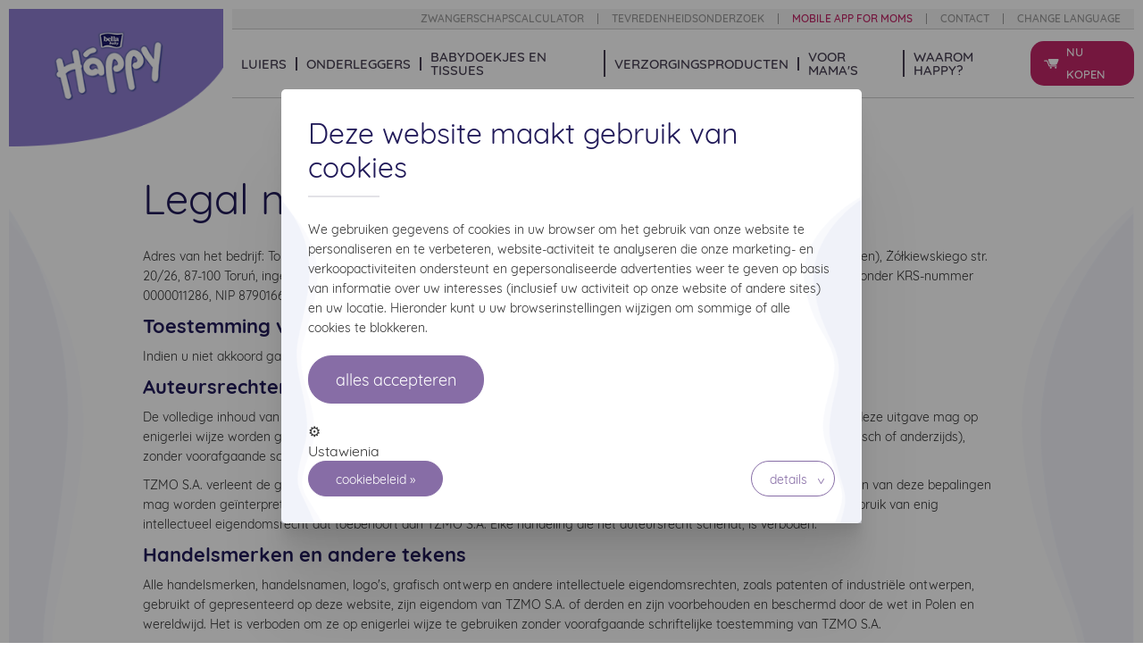

--- FILE ---
content_type: text/html; charset=utf-8
request_url: https://happy-global.com/nl_NL/content/legal-notice-1
body_size: 8822
content:

<!DOCTYPE html>

<html>

<head>

  <meta http-equiv="Content-Type" content="text/html; charset=utf-8" />

  <meta name="title" content="Legal notice | Happy" />
<meta name="description" content="" />

  <meta charset="UTF-8">

  <meta name="viewport" content="width=device-width, initial-scale=1, minimum-scale=1, user-scalable=no" />

  
  
  
  <title>Legal notice | Happy</title>

  <link rel="stylesheet" type="text/css" media="screen" href="/css/frontend/libs.min.css?v=10" />
<link rel="stylesheet" type="text/css" media="screen" href="/css/frontend/main.min.css?v=10" />

  <link rel="stylesheet" type="text/css" media="screen" href="/css/frontend/libs.min.css" />

  
  
    <link rel="stylesheet" type="text/css" media="screen" href="/css/frontend/main-nl_NL.css" />

  
  <link rel="preconnect" href="https://fonts.googleapis.com">
  <link rel="preconnect" href="https://fonts.gstatic.com" crossorigin>
  <link href="https://fonts.googleapis.com/css2?family=Caveat+Brush&display=swap" rel="stylesheet">


  <script type="text/javascript" src="/js/frontend/libs.min.js?v=9"></script>
<script type="text/javascript" src="/js/frontend/main.min.js?v=10"></script>

  <script src="/js/js.cookie.min.js"></script>

  <script>
    window.dataLayer = window.dataLayer || [];

    function gtag() {
      dataLayer.push(arguments);
    }
    gtag('consent', 'default', { 'ad_storage': 'denied', 'ad_ads': 'denied', 'analytics_storage': 'denied'});


    let marketing = 'denied', personalization = 'denied', statistics = 'denied';

    if (Cookies.get('acceptStatisticCookies') == '1') { //pobieramy z przeglądarki użytkownika informację czy wyraził zgodę na analityczne cookies
      statistics = 'granted';
    }
    if (Cookies.get('acceptMarketingCookies') == '1') { //pobieramy z przeglądarki użytkownika informację czy wyraził zgodę na marketingowe cookies 
      marketing = 'granted';
    }
    if (Cookies.get('acceptPersonalizationCookies') == '1') { //pobieramy z przeglądarki użytkownika informację czy wyraził zgodę na personalizacyjne cookies 
      marketing = 'granted';
    }
    gtag('consent', 'update', { 'ad_storage': marketing, 'ad_ads': marketing, 'ad_personalization': personalization, 'analytics_storage': statistics}); //wysyłamy info o zgodach do GTM

  </script>

      

        


</head>

<body class="lang-nl" data-lang="nl_NL">



  <header>

    <a href="/nl_NL" title="Happy" class="logo"></a>

    <div class="wrapper">

      <div class="menu-wrapper">

        <div class="mobclose-btn"><img src="/images/frontend/mob-menu-close.svg" alt="Sluit mobile menu">

        </div>

        <div class="topbar">
                    <a href="/nl_NL/calculator" class=" ">Zwangerschapscalculator</a>
                              <a href="/nl_NL/category/tevredenheidsonderzoek-nl_NL" class=" ">Tevredenheidsonderzoek</a>
                              <a href="/nl_NL/mobile_app" class="special ">Mobile app for moms</a>
                              <a href="/nl_NL/category/contact-nl_NL" class=" ">Contact</a>
              <a href="#" id="changeLanguage">change language</a>
</div>
        <!-- wersja na sztywno -->
<div class="popup-overlay popup-langs">
  <div class="popup">
    <p class="title">Taalversie</p>
    <div class="column">
      <ul class="langs-list">
        <li class="langs-single">
          <a href="https://happy-pieluszki.pl"><img alt="Pools" src="/images/frontend/flags/pl.png" /><span>Pools</span></a>
        </li>
        <li class="langs-single">
          <a href="https://happy-global.com/en_GLO"><img alt="Engels" src="/images/frontend/flags/gb.png" /><span>Engels</span></a>
        </li>
        <li class="langs-single">
          <a href="https://happy-global.com/ru_INT"><img alt="Russisch" src="/images/frontend/flags/ru.png" /><span>Russisch</span></a>
        </li>
        <li class="langs-single">
          <a href="https://bellababyhappy.at/de_AT"><img alt="Oostenrijks" src="/images/frontend/flags/at.png" /><span>Oostenrijks</span></a>
        </li>
          <li class="langs-single">
              <a href="https://happy-global.com/by_BY"><img alt="Wit-Russisch" src="/images/frontend/flags/by.png" /><span>Wit-Russisch</span></a>
          </li>
        <li class="langs-single">
          <a href="https://happy-cz.cz"><img alt="Tjechisch" src="/images/frontend/flags/cz.png" /><span>Tjechisch</span></a>
        </li>
        <li class="langs-single">
          <a href="https://happy-couches.fr/fr_FR"><img alt="Frans" src="/images/frontend/flags/fr.png" /><span>Frans</span></a>
        </li>

        <li class="langs-single">
          <a href="https://happy-global.com/nl_NL"><img alt="holenderska" src="/images/frontend/flags/nl.gif" /><span>holenderska</span></a>
        </li>

        <li class="langs-single">
          <a href="https://bellahappy.lt"><img alt="Litouws" src="/images/frontend/flags/lt.png" /><span>Litouws</span></a>
        </li>
          <li class="langs-single">
              <a href="https://happy-global.com/lv_LV"><img alt="Lets" src="/images/frontend/flags/lv.png" /><span>Lets</span></a>
          </li>
        <li class="langs-single">
          <a href="https://bella-happy.de"><img alt="Duits" src="/images/frontend/flags/de.png" /><span>Duits</span></a>
        </li>
        <li class="langs-single">
          <a href="https://scutece-happy.ro"><img alt="Roemeens" src="/images/frontend/flags/ro.png" /><span>Roemeens</span></a>
        </li>
        <li class="langs-single">
          <a href="https://happy-sk.sk"><img alt="Slowaaks" src="/images/frontend/flags/sk.png" /><span>Slowaaks</span></a>
        </li>
        <li class="langs-single">
          <a href="https://happy.bella.ua"><img alt="Oekraïens" src="/images/frontend/flags/ua.png" /><span>Oekraïens</span></a>
        </li>
        <li class="langs-single">
          <a href="https://happy-global.com/hu_HU"><img alt="Hongaars" src="/images/frontend/flags/hu.png" /><span>Hongaars</span></a>
        </li>
      </ul>
    </div>
    <img src="/images/frontend/mob-menu-close.svg" alt="Close Pop-up" class="btn-close">
  </div>
</div>


        <nav>
  <ul class="menu-main">
                          <li class="normal"><a href="/nl_NL/category/luiers-nl_NL"
                                title="Luiers">Luiers</a></li>
                                    <li class="normal"><a href="/nl_NL/category/onderleggers-nl_NL"
                                title="Onderleggers">Onderleggers</a></li>
                                    <li class="normal"><a href="/nl_NL/category/babydoekjes+en+tissues-nl_NL"
                                title="Babydoekjes en tissues">Babydoekjes en tissues</a></li>
                                    <li class="normal"><a href="/nl_NL/category/verzorgingsproducten-nl_NL"
                                title="Verzorgingsproducten">Verzorgingsproducten</a></li>
                                    <li class="normal"><a href="/nl_NL/category/voor+mamas-nl_NL"
                                title="Voor mama&#039;s">Voor mama&#039;s</a></li>
                                                    <li class="normal"><a href="/nl_NL/content/waarom-happy"
                                title="Waarom Happy?">Waarom Happy?</a></li>
                                                                
                    <div class="special"><a href="/nl_NL/stores"  id="menuBuyNow">Nu kopen</a></div>
        </ul>
</nav>
      </div>

    </div>

    <div class="mobmenu-btn"><img src="/images/frontend/mob-menu-btn.svg" alt="Open mobile menu"></div>

  </header>

  <section class="section-document">
  <div class="wrapper">
    <h1>Legal notice</h1>
    <div class="content wyswig">
      <p><span style="font-weight: 400;">Adres van het bedrijf: Toruńskie Zakłady Materiał&oacute;w Opatrunkowych S.A. (hierna TZMO S.A.), met statutaire zetel in Toruń (Polen), Ż&oacute;łkiewskiego str. 20/26, 87-100 Toruń, ingeschreven in de Districtsrechtbank van Toruń, 7e Handelsafdeling van het Nationaal Gerechtsregister onder KRS-nummer 0000011286, NIP 8790166790</span><span style="font-weight: 400;">,</span><span style="font-weight: 400;"> REGON 870514656</span><span style="font-weight: 400;">, </span><span style="font-weight: 400;">BDO 000013635, aandelenkapitaal 2 640 000 PLN volledig volgestort.</span></p>
<h5><strong>Toestemming van de gebruiker</strong></h5>
<p><span style="font-weight: 400;">Indien u niet akkoord gaat met de volgende gebruiksvoorwaarden, dient u het gebruik van de website onmiddellijk te staken.</span></p>
<h5><strong>Auteursrechten</strong></h5>
<p><span style="font-weight: 400;">De volledige inhoud van de website is een werk in de zin van de wet op het auteursrecht en is wettelijk beschermd. Niets uit deze uitgave mag op enigerlei wijze worden gereproduceerd, gedistribueerd, gepubliceerd, gewijzigd of gekopieerd (inclusief elektronisch, mechanisch of anderzijds), zonder voorafgaande schriftelijke toestemming van TZMO S.A.</span></p>
<p><span style="font-weight: 400;">TZMO S.A. verleent de gebruikers van deze website geen licentie of rechten op de auteursrechtelijk beschermde werken. Geen van deze bepalingen mag worden ge&iuml;nterpreteerd als het verlenen, door implicatie, toestemming of anderzijds, van een licentie of recht op het gebruik van enig intellectueel eigendomsrecht dat toebehoort aan TZMO S.A. Elke handeling die het auteursrecht schendt, is verboden.</span></p>
<h5><strong>Handelsmerken en andere tekens</strong></h5>
<p><span style="font-weight: 400;">Alle handelsmerken, handelsnamen, logo&#039;s, grafisch ontwerp en andere intellectuele eigendomsrechten, zoals patenten of industri&euml;le ontwerpen, gebruikt of gepresenteerd op deze website, zijn eigendom van TZMO S.A. of derden en zijn voorbehouden en beschermd door de wet in Polen en wereldwijd. Het is verboden om ze op enigerlei wijze te gebruiken zonder voorafgaande schriftelijke toestemming van TZMO S.A.</span></p>
<h5><strong>Database&nbsp;</strong></h5>
<p><span style="font-weight: 400;">Deze website bevat databanken die beschermd zijn krachtens de wetgeving inzake de bescherming van databanken. De producent van de databank is TZMO S.A. of een derde partij, die het exclusieve recht heeft om gegevens te downloaden en opnieuw te gebruiken, geheel of voor een belangrijk deel, zowel kwalitatief als kwantitatief.</span><span style="font-weight: 400;"><br /></span></p>
<h5><strong>Uitsluiting van aansprakelijkheid&nbsp;</strong></h5>
<p><span style="font-weight: 400;">De informatie op deze website vormt geen aanbod tot verkoop, levering van services of enig ander aanbod in de zin van het burgerlijk recht.</span></p>
<p><span style="font-weight: 400;">De informatie op deze website is samengesteld met de nodige zorgvuldigheid en te goeder trouw, maar TZMO S.A. is niet aansprakelijk voor de volledigheid en de actualiteit van de aangeboden informatie. De informatie op deze website kan onvolledig of in verkorte vorm zijn weergegeven of kan verouderd zijn. In het bijzonder, voor zover wettelijk toegestaan, wordt elke aansprakelijkheid van TZMO S.A. uitgesloten voor wat betreft de gevolgen van het gebruik door gebruikers van informatie verkregen van de website, directe of indirecte door de gebruikers of derden opgelopen verliezen, schade, nadeel, en andere negatieve gevolgen die voortvloeien uit de toegang van de gebruiker tot deze website of het ontbreken daarvan, alsmede die welke voortvloeien uit het gebruik van informatie, services, tools en oplossingen die zich op deze website bevinden.</span></p>
<p><span style="font-weight: 400;">TZMO S.A. is niet aansprakelijk voor schade of verlies veroorzaakt door onderbrekingen in de toegang tot het netwerk en de service, fouten in het computersysteem veroorzaakt door virussen of communicatie via elektronische post.</span></p>
<p><span style="font-weight: 400;">TZMO S.A. is niet aansprakelijk voor de inhoud, het privacybeleid of het functioneren van externe websites die zijn gelinkt aan of die linken naar deze website. Als u besluit de links te gebruiken om naar websites van derden te gaan, doet u dat op eigen risico.</span></p>
<p><span style="font-weight: 400;">+ eventueel aanvullende informatie die in een bepaald land bij wet is vereist, bv. de perswet - zoals uitgeversgegevens, hoofdredacteur, enz.</span></p>
<h5><strong>Services aangeboden op de Website</strong></h5>
<p><span style="font-weight: 400;">De Website verleent de volgende Services:</span></p>
<p><span style="font-weight: 400;">contact met behulp van het contactformulier. De gebruikt verstrekt op</span> <a href="https://happy-pieluszki.pl/pl_PL/form/formularz-kontaktowy"><span style="font-weight: 400;">https://happy-pieluszki.pl/pl_PL/form/formularz-kontaktowy</span></a><span style="font-weight: 400;"> zijn/haar voornaam en achternaam, e-mailadres en de inhoud van het bericht. De gegevens van de gebruiker worden opslagen in de database, nadat hij/zij toestemming heeft gegeven voor de verwerking van persoonsgegevens door Toruńskie Zakłady Materiał&oacute;w Opatrunkowych S.A., Ż&oacute;łkiewskiego str. 20/26, 87-100 Toruń, met het oog op de beantwoording van de vraag van de gebruiker en documentatie in geval van verder contact, in overeenstemming met de kennisgeving inzake de bescherming van persoonsgegevens. Persoonsgegevens worden bewaard totdat u uw toestemming intrekt.</span></p>
<p><span style="font-weight: 400;">De hierboven vermelde services worden gratis verleend en er is geen minimum- of maximumduur.</span></p>      <div style="clear:both;height:0;visibility:hidden"></div>
    </div>
          <script type="text/javascript"> 
  $(document).ready(function() {
    
  });
</script>	

            </div>
</section>


  
  



<footer>
    <div class="wrapper">
        <div class="footer-top">
                        <div class="nav">
                <div class="col"><a href="/nl_NL/category/luiers-nl_NL">Luiers</a><a href="/nl_NL/category/onderleggers-nl_NL">Onderleggers</a><a href="/nl_NL/category/babydoekjes+en+tissues-nl_NL">Babydoekjes en tissues</a></div><div class="col"><a href="/nl_NL/category/verzorgingsproducten-nl_NL">Verzorgingsproducten</a><a href="/nl_NL/category/voor+mamas-nl_NL">Voor mama&#039;s</a></div>            </div>
                        <a href="https://bella-global.com/en_GLO" class="more-btn" target="_blank">Bezoek ook<img src="/images/frontend/logo-bella-footer.png" alt="Bella website"></a>
        </div>
        <div class="footer-bottom">
            <div class="left">
                <img src="/images/frontend/logo-happy-mini.png" alt="Happy Luiers" />
                <ul class="nav">
                    <li><a href="/nl_NL/content/informatie-over-persoonsgegevens">Informatie over persoonsgegevens</a></li><li><a href="/nl_NL/content/legal-notice-1">Legal notice</a></li><li><a href="/nl_NL/content/cookie-policy">Cookie policy</a></li>                        
                </ul>
                <img src="/images/frontend/logo-tzmo-mini.png" alt="TZMO SA" class="mob-show" />
            </div>
            <div class="right">
                                    <a href="https://tzmo-global.com/en_GLO" class="address">TZMO SA, ul. Żółkiewskiego 20/26, 87-100 Toruń <img src="/images/frontend/logo-tzmo-mini.png" alt="TZMO SA" /></a>
                            </div>
        </div>
    </div>
</footer>
  




  <div class="slideout">
    <div class="content">
                    <a href="/nl_NL/mobile_app#before" class="slideout-icon-1"><img
                        src="/images/frontend/slideout-ciaza.png"
                        alt="Pregnancy assistant"><span>Pregnancy assistant</span></a>
            <a href="/nl_NL/mobile_app#after" class="slideout-icon-2"><img
                        src="/images/frontend/slideout-dziecko.png"
                        alt="Assistant after birth"><span>Assistant after birth</span></a>
        




                
    </div>
</div>
  <style>
    .buttonSubmit {
        height: 54px;
        line-height: 54px;
        padding: 10px 30px;
        border-radius: 26px;
        background: #fff;
        border: 1px solid #876da6;
        font: 18px 'Quicksand';
        color: #876da6;
        cursor: pointer;
        text-transform: lowercase;
        transition: .3s;
    }

    .cookies-at-overlay {
        position: fixed;
        left: 0;
        top: 0;
        width: 100%;
        height: 100%;
        background: rgba(0, 0, 0, .4);
        z-index: 9998;
    }

    .cookies-at {
        max-width: 650px;
        width: 100%;
        height: auto;
        border-radius: 5px;
        background: #fff;
        z-index: 9999;
        position: absolute;
        left: 50%;
        top: 100px;
        transform: translateX(-50%);
        padding: 30px;
        box-shadow: 0 2.8px 2.2px rgba(0, 0, 0, 0.02), 0 6.7px 5.3px rgba(0, 0, 0, 0.028), 0 12.5px 10px rgba(0, 0, 0, 0.035), 0 22.3px 17.9px rgba(0, 0, 0, 0.042), 0 41.8px 33.4px rgba(0, 0, 0, 0.05), 0 100px 80px rgba(0, 0, 0, 0.07);
    }

    .cookies-at h1 {
        font: 32px/1.2em 'Quicksand';
        clear: both;
        padding-bottom: 15px;
        color: #211a59;
        position: relative;
        margin-bottom: 25px;
    }

    .cookies-at h1:after {
        width: 80px;
        height: 2px;
        background: #e3e2e7;
        content: '';
        display: block;
        position: absolute;
        left: 0;
        bottom: 0;
    }

    .cookies-at p:first-of-type {
        margin-bottom: 20px;
        font: 14px/1.6em 'Quicksand';
    }

    .cookies-at p:first-of-type a {
        color: #AAA3CD;
    }

    .cookies-at-desc {
        border-radius: 5px;
        background: #F4F4F4;
        padding: 15px;
        height: 320px;
        margin: 20px 0 0 0;
        overflow: hidden;
        overflow-y: scroll;
        display: none;
    }

    .cookies-at-desc ol {
        margin-left: 20px;
    }

    .cookies-at-desc ol li {
        margin-bottom: 8px;
    }

    .cookies-at-checkboxes {
        display: flex;
        flex-wrap: wrap;
        margin-bottom: 20px;
    }

    .cookies-at-checkboxes label {
        font: 14px/1em 'Quicksand';
        display: block;
        margin-right: 20px;
    }

    .cookies-at-checkboxes label:last-of-type {
        margin-right: 0;
    }

    .cookies-at-checkboxes input[type=checkbox] {
        margin-right: 7px;
    }

    .cookies-at-expand-btns {
        display: flex;
        justify-content: space-between;
    }

    .cookies-at-confirm {
        display: flex;
        margin-top: 20px;
    }

    .cookies-at-confirm span:first-of-type {
        margin: 0 20px 0 auto;
    }

    .buttonSubmit.btn-with-bg {
        color: #fff;
        background: #876da6;
    }

    .buttonSubmit.btn-with-bg:hover {
        color: #876da6;
        background: #fff;
    }

    .buttonSubmit.expand-details {
        position: relative;
        padding: 0 30px 0 20px;
    }

    .buttonSubmit.expand-details:after {
        display: inline-block;
        content: '>';
        transform: rotate(90deg);
        position: absolute;
        right: 10px;
        top: 50%;
        margin-top: -18px;
        transition: all 250ms ease;
    }

    .buttonSubmit.expand-details.clicked:after {
        transform: rotate(270deg);
        right: 12px;
    }

    .cookies-at .buttonSubmit {
        padding-top: 0;
        padding-bottom: 0;
        display: inline-block;
        line-height: 54px !important;
    }

    .cookies-at .cookies-at-expand-btns .buttonSubmit {
        height: 40px;
        border-radius: 20px;
        line-height: 40px !important;
        font-size: 14px;
    }

    .sk_SK .cookies-at-expand-btns {
        gap:16px;
    }
    .sk_SK .cookies-at-expand-btns a {
        margin:0;
        width:100% !important;
    }

    @media only screen and (max-width: 450px) {

        .cookies-at {
            top: 0;
            border-radius: 0;
            padding: 20px;
        }

        .cookies-at-checkboxes label {
            margin-bottom: 10px;
        }

        .cookies-at-confirm,
        .cookies-at-expand-btns {
            display: block;
        }

        .cookies-at-confirm span,
        .cookies-at-expand-btns span {
            width: 100%;
            text-align: center;
        }

        .cookies-at-confirm span:first-of-type,
        .cookies-at-expand-btns span:first-of-type {
            margin-bottom: 15px;
        }

    }
    .section-document .wyswig table {
        min-width: 0;
    }
    .section-document .wyswig table tbody td {
        padding:8px;
        font-size:12px !important;
    }
</style>

<script>
    $(document).ready(function() {
        $('.buttonSubmit.expand-details').on('click tap', function(event) {
            $(this).toggleClass('clicked');
            $('.cookies-at-desc').toggle();
            event.preventDefault();
        });
        $('.settings').on('click tap', function(event) {
            if ($(this).text() == "Ustawienia")
                $(this).text("« Powrót")
            else
                $(this).text("Ustawienia");
            $('.cookies-at-checkboxes').toggle();
            $('.submitCookies').toggle();
            $('.cogs').toggle();
            event.preventDefault();
        });
    });
</script>

<div class="cookies-at-overlay"></div>
<div class="cookies-at">
    <h1>Deze website maakt gebruik van cookies</h1>
    <p>
        We gebruiken gegevens of cookies in uw browser om het gebruik van onze website te personaliseren en te verbeteren, website-activiteit te analyseren die onze marketing- en verkoopactiviteiten ondersteunt en gepersonaliseerde advertenties weer te geven op basis van informatie over uw interesses (inclusief uw activiteit op onze website of andere sites) en uw locatie. Hieronder kunt u uw browserinstellingen wijzigen om sommige of alle cookies te blokkeren.    </p>

        <div>
        <span class="buttonSubmit btn-with-bg selectAllCookies buttonSubmitnew large-btn" title="Alles accepteren">Alles accepteren</span>
    </div>
    
    <div class="cookies-at-checkboxes" style="display:none;">
        <label><input type="checkbox" checked disabled="disabled" name="required" />Cookies voor het verbeteren van onze website</label>
        <label><input type="checkbox" name="statistic" />Cookies om het gebruik van onze website te analyseren</label>
        <label><input type="checkbox" name="marketing" />Cookies voor marketing doeleinden</label>
        <label><input type="checkbox" name="personalization" />Cookies voor personalisatie</label>
    </div>

    <div class="cookies-at-confirm">
                <div>
            <div class="inline-block cogs">&#9881;</div> <span class="settings">Ustawienia</span>
        </div>
                
        <span style="display:none;margin:0 0 0 auto;width:auto !important;" class="buttonSubmit buttonSubmitnew submitCookies large-btn" title="Onthoudt de voorkeur">Onthoudt de voorkeur</span>
    </div>

    <div class="cookies-at-expand-btns">

                        <a class="buttonSubmit btn-with-bg" title="Cookiebeleid" href="https://happy-global.com/nl_NL/content/cookie-policy" target="_blank">Cookiebeleid &raquo;</a>
                
                <a class="buttonSubmit expand-details" title="Details" href="#">Details</a>
        
        </div>

        
        <div class="section-document">

                <div class="cookies-at-desc wyswig">
                <p>1. Deze service verzamelt geen gegevens, behalve de gegevens in cookies.</p>
                <p>2. Cookiebestanden (zogenaamde cookies) zijn IT-gegevens, in het bijzonder tekstbestanden, die op het eindapparaat van de gebruiker worden opgeslagen en bedoeld zijn voor het gebruik van de website. Cookies bevatten meestal de naam van de website waar ze vandaan komen, de bewaartijd op het eindapparaat en een uniek nummer.</p>
                <p>3. De entiteit die cookies op het eindapparaat van de servicegebruiker plaatst en er toegang toe krijgt, is de exploitant van de service TZMO SA met maatschappelijke zetel te Żółkiewskiego 20/16 87-100 Toruń</p>
                <p>4. Cookies worden gebruikt voor de volgende doeleinden:</p>
                <p>a) het aanpassen van de inhoud van de Service aan de voorkeuren van de Gebruiker en het optimaliseren van het gebruik van websites; in het bijzonder maken deze bestanden het mogelijk om het apparaat van de Servicegebruiker te herkennen en de website correct weer te geven, aangepast aan individuele behoeften;</p>
                <p>b) het creëren van statistieken die helpen begrijpen hoe servicegebruikers bepaalde websites gebruiken, waardoor hun structuur en inhoud kunnen worden verbeterd;</p>
                <p>5. De Service maakt gebruik van twee basistypen cookies: sessiecookies en permanente cookies. Sessiecookies zijn tijdelijke bestanden die op het eindapparaat van de Gebruiker worden opgeslagen totdat hij uitlogt, de website verlaat of de software (webbrowser) uitschakelt. Permanente cookies worden op het eindapparaat van de gebruiker opgeslagen voor de tijd die is gespecificeerd in de parameters van de cookiebestanden of totdat ze door de gebruiker worden verwijderd.</p>
                <p>6. De volgende soorten cookies worden gebruikt als onderdeel van de dienst.</p>
                <table>
                    <tbody>
                        <tr>
                            <td>Naam</td>
                            <td>Domein</td>
                            <td>Type</td>
                            <td>Duur</td>
                        </tr>
                        <tr>
                            <td>_fbp</td>
                            <td>.happy-global.com/nl_NL</td>
                            <td>Advertisement</td>
                            <td>3 months</td>
                        </tr>
                        <tr>
                            <td>smvr</td>
                            <td>.happy-global.com/nl_NL</td>
                            <td>Analytics</td>
                            <td>10 years</td>
                        </tr>
                        <tr>
                            <td>smuuid</td>
                            <td>.happy-global.com/nl_NL</td>
                            <td>Analytics</td>
                            <td>10 years</td>
                        </tr>
                        <tr>
                            <td>_ga</td>
                            <td>.happy-global.com/nl_NL</td>
                            <td>Analytics</td>
                            <td>2 years</td>
                        </tr>
                        <tr>
                            <td>_gid</td>
                            <td>.happy-global.com/nl_NL</td>
                            <td>Analytics</td>
                            <td>1 day</td>
                        </tr>
                        <tr>
                            <td>_gat_gtag_UA_17582194_1</td>
                            <td>.happy-global.com/nl_NL</td>
                            <td>Analytics</td>
                            <td>1 minute</td>
                        </tr>
                        <tr>
                            <td>_gat_UA-17582194-1</td>
                            <td>.happy-global.com/nl_NL</td>
                            <td>Analytics</td>
                            <td>1 minute</td>
                        </tr>
                        <tr>
                            <td>_smvs</td>
                            <td>.happy-global.com/nl_NL</td>
                            <td>Analytics</td>
                            <td>1 day</td>
                        </tr>
                        <tr>
                            <td>_hjFirstSeen</td>
                            <td>.happy-global.com/nl_NL</td>
                            <td>Analytics</td>
                            <td>30 minutes</td>
                        </tr>
                        <tr>
                            <td>_hjIncludedInSessionSample</td>
                            <td><a href="http://happy-global.com/nl_NL">.happy-global.com/nl_NL</a></td>
                            <td>Analytics</td>
                            <td>2 minutes</td>
                        </tr>
                        <tr>
                            <td>_hjAbsoluteSessionInProgress</td>
                            <td>.happy-global.com/nl_NL</td>
                            <td>Analytics</td>
                            <td>30 minutes</td>
                        </tr>
                        <tr>
                            <td>smg</td>
                            <td><a href="http://salesmanago.pl/">salesmanago.pl</a></td>
                            <td>Analytics</td>
                            <td>10 years</td>
                        </tr>
                        <tr>
                            <td>symfony</td>
                            <td><a href="http://happy-global.com/nl_NL">.happy-global.com/nl_NL</a></td>
                            <td>Other</td>
                            <td>2 hours</td>
                        </tr>
                        <tr>
                            <td>_hjSessionUser_2724099</td>
                            <td>.happy-global.com/nl_NL</td>
                            <td>Analytics</td>
                            <td>1 year</td>
                        </tr>
                        <tr>
                            <td>_hjSession_2724099</td>
                            <td>.happy-global.com/nl_NL</td>
                            <td>Analytics</td>
                            <td>30 minutes</td>
                        </tr>
                        <tr>
                            <td>SERVERID</td>
                            <td><a href="http://app3.salesmanago.pl/">app3.salesmanago.pl</a></td>
                            <td>Performance</td>
                            <td>session</td>
                        </tr>
                    </tbody>
                </table>
                <p>7. In veel gevallen staat de software die wordt gebruikt voor het browsen op websites (webbrowser) standaard toe dat cookies worden opgeslagen op het eindapparaat van de gebruiker. Servicegebruikers kunnen hun cookie-instellingen op elk moment wijzigen. Deze instellingen kunnen met name worden gewijzigd om de automatische verwerking van cookies in de instellingen van de webbrowser te blokkeren of om te informeren over elke plaatsing op het apparaat van de servicegebruiker. Gedetailleerde informatie over de mogelijkheden en methoden om met cookies om te gaan is beschikbaar in de software (webbrowser) instellingen.</p>
                <p>8. De serviceoperator informeert dat het beperken van het gebruik van cookies van invloed kan zijn op sommige van de functies die beschikbaar zijn op de servicepagina's.</p>
            </div>
            </div>
</div>

<script>
 
   
        $(document).ready(function () {


            let saveCookies = () => {
                let marketingHead  = `
<!-- Pixel Code for https://app.analyzz.com/ -->
    <script defer src="https://app.analyzz.com/pixel/OrkUQjeuxbFRX04a"><\/script>
<!-- END Pixel Code -->

`;
                let statisticsHead = `<!-- Google Tag Manager -->
<script>
    (function(w, d, s, l, i) {
        w[l] = w[l] || [];
        w[l].push({
            'gtm.start': new Date().getTime(),
            event: 'gtm.js'
        });
        var f = d.getElementsByTagName(s)[0],
            j = d.createElement(s),
            dl = l != 'dataLayer' ? '&l=' + l : '';
        j.async = true;
        j.src =
            'https://www.googletagmanager.com/gtm.js?id=' + i + dl;
        f.parentNode.insertBefore(j, f);
    })(window, document, 'script', 'dataLayer', 'GTM-TGVPZ4R');
<\/script>

<!-- Google Tag Manager (noscript) -->
<noscript><iframe src="https://www.googletagmanager.com/ns.html?id=GTM-TGVPZ4R" height="0" width="0" style="display:none;visibility:hidden"></iframe></noscript>
<!-- End Google Tag Manager (noscript) -->

<!-- End Google Tag Manager -->

<!-- Global site tag (gtag.js) - Google Analytics -->
<script async src="https://www.googletagmanager.com/gtag/js?id=UA-23979319-4"><\/script>
<script>
    window.dataLayer = window.dataLayer || [];

    function gtag() {
        dataLayer.push(arguments);
    }

    gtag('js', new Date());

    gtag('config', 'UA-23979319-4', { 'cookie_expires': 2592000});
<\/script>





        <!-- Google tag (gtag.js) -->
        <script async src="https://www.googletagmanager.com/gtag/js?id=G-GYH3EV6MTY"><\/script>
        <script>
            window.dataLayer = window.dataLayer || [];

            function gtag() {
                dataLayer.push(arguments);
            }
            gtag('js', new Date());

            gtag('config', 'G-GYH3EV6MTY');
        <\/script>


        `;
                let personalizationHead = ``;
                let personalizationBody = ``;

                let marketing = 'denied', personalization = 'denied', statistics = 'denied';
                Cookies.set('mainCookiesInfo', '1', { expires: 30 });
                if ($('[name="statistic"]').prop('checked')) {
                    Cookies.set('acceptStatisticCookies', '1', { expires: 30 });
                    $('head').append(statisticsHead);
                    statistics = 'granted';
                }
                if ($('[name="marketing"]').prop('checked')) {
                    Cookies.set('acceptMarketingCookies', '1', { expires: 30 });
                    $('head').append(marketingHead);
                    marketing = 'granted';
                }
                if ($('[name="personalization"]').prop('checked')) {
                    Cookies.set('acceptPersonalizationCookies', '1', { expires: 30 });
                    $('head').append(personalizationHead);
                    $('body').prepend(personalizationBody);
                    personalization = 'granted';
                }
                if (marketing == 'granted' || statistics == 'granted' || personalization  == 'granted') {
                    gtag('consent', 'update', { 'ad_storage': marketing, 'ad_ads': marketing, 'ad_personalization': personalization, 'analytics_storage': statistics}); //wysyłamy info o zgodach do GTM
                     
                } else {
                    console.log('analytics rejected');
                }

                $('.cookies-at-overlay, .cookies-at').hide();
            }

        let byBY = false;
	     

	    if(byBY == true){
  	        $('[name="marketing"]').prop('checked', true);
            $('[name="statistic"]').prop('checked', true);
            $('[name="personalization"]').prop('checked', true);
            saveCookies();
	    }


        $('.selectAllCookies').on('click', function (e) {
            $('[name="marketing"]').prop('checked', true);
            $('[name="statistic"]').prop('checked', true);
            $('[name="personalization"]').prop('checked', true);
            saveCookies();
        });
        $('.submitCookies').on('click', function(e) {
            saveCookies();
        });
     
    })

</script>
  
</body>

</html>

--- FILE ---
content_type: text/css
request_url: https://happy-global.com/css/frontend/main.min.css?v=10
body_size: 23414
content:
a,
abbr,
acronym,
address,
applet,
article,
aside,
audio,
b,
big,
blockquote,
body,
canvas,
caption,
center,
cite,
code,
dd,
del,
details,
dfn,
div,
dl,
dt,
em,
embed,
fieldset,
figcaption,
figure,
footer,
form,
h1,
h2,
h3,
h4,
h5,
h6,
header,
hgroup,
html,
i,
iframe,
img,
ins,
kbd,
label,
legend,
li,
mark,
menu,
nav,
object,
ol,
output,
p,
pre,
q,
ruby,
s,
samp,
section,
small,
span,
strike,
strong,
sub,
summary,
sup,
table,
tbody,
td,
tfoot,
th,
thead,
time,
tr,
tt,
u,
ul,
var,
video {
    margin: 0;
    padding: 0;
    border: 0;
    font: inherit;
    vertical-align: baseline
}

article,
aside,
details,
figcaption,
figure,
footer,
header,
hgroup,
menu,
nav,
section {
    display: block
}

html {
    -ms-text-size-adjust: none;
    -webkit-text-size-adjust: none;
    overflow-y: scroll;
    height: 100%
}

ul {
    list-style: none
}

ol {
    list-style: decimal
}

blockquote,
q {
    quotes: none;
    -webkit-hyphens: none;
    -moz-hyphens: none;
    -ms-hyphens: none;
    hyphens: none;
    quotes: none
}

blockquote:after,
blockquote:before,
q:after,
q:before {
    content: '';
    content: none;
    content: "";
    content: none
}

table {
    border-collapse: collapse;
    border-spacing: 0
}

audio,
canvas,
video {
    display: inline-block;
    max-width: 100%
}

a {
    color: inherit;
    text-decoration: none;
    -webkit-transition: .3s;
    transition: .3s
}

a:active,
a:hover {
    outline: 0
}

b,
strong {
    font-weight: 700
}

cite,
dfn,
em,
i {
    font-style: italic
}

img {
    -ms-interpolation-mode: bicubic;
    border: 0;
    vertical-align: middle
}

button,
html input[type=button],
input[type=reset],
input[type=submit] {
    -webkit-appearance: button;
    cursor: pointer
}

button[disabled],
input[disabled] {
    cursor: default
}

input[type=checkbox],
input[type=radio] {
    padding: 0
}

button::-moz-focus-inner,
input::-moz-focus-inner {
    border: 0;
    padding: 0
}

button,
input,
select,
textarea {
    -webkit-box-sizing: border-box;
    box-sizing: border-box;
    font-size: 100%;
    margin: 0;
    max-width: 100%;
    vertical-align: baseline
}

button,
input {
    line-height: 1.42em
}

input,
textarea {
    background-image: -webkit-linear-gradient(rgba(255, 255, 255, 0), rgba(255, 255, 255, 0))
}

textarea {
    overflow: auto;
    vertical-align: top;
    resize: none
}

*,
:after,
:before {
    -webkit-box-sizing: border-box;
    box-sizing: border-box
}

@font-face {
    font-family: Quicksand;
    src: url(../../fonts/Quicksand-Light.eot);
    src: url(../../fonts/Quicksand-Light.eot?#iefix) format("embedded-opentype"), url(../../fonts/Quicksand-Light.woff2) format("woff2"), url(../../fonts/Quicksand-Light.woff) format("woff"), url(../../fonts/Quicksand-Light.ttf) format("truetype");
    font-style: normal;
    font-weight: 300;
    text-rendering: optimizeLegibility
}

@font-face {
    font-family: Quicksand;
    src: url(../../fonts/Quicksand-Regular.eot);
    src: url(../../fonts/Quicksand-Regular.eot?#iefix) format("embedded-opentype"), url(../../fonts/Quicksand-Regular.woff2) format("woff2"), url(../../fonts/Quicksand-Regular.woff) format("woff"), url(../../fonts/Quicksand-Regular.ttf) format("truetype");
    font-style: normal;
    font-weight: 400;
    text-rendering: optimizeLegibility
}

@font-face {
    font-family: Quicksand;
    src: url(../../fonts/Quicksand-Medium.eot);
    src: url(../../fonts/Quicksand-Medium.eot?#iefix) format("embedded-opentype"), url(../../fonts/Quicksand-Medium.woff2) format("woff2"), url(../../fonts/Quicksand-Medium.woff) format("woff"), url(../../fonts/Quicksand-Medium.ttf) format("truetype");
    font-style: normal;
    font-weight: 500;
    text-rendering: optimizeLegibility
}

@font-face {
    font-family: Quicksand;
    src: url(../../fonts/Quicksand-Bold.eot);
    src: url(../../fonts/Quicksand-Bold.eot?#iefix) format("embedded-opentype"), url(../../fonts/Quicksand-Bold.woff2) format("woff2"), url(../../fonts/Quicksand-Bold.woff) format("woff"), url(../../fonts/Quicksand-Bold.ttf) format("truetype");
    font-style: normal;
    font-weight: 600;
    text-rendering: optimizeLegibility
}

@font-face {
    font-family: Comfortaa;
    src: url(../../fonts/Comfortaa-Light.eot);
    src: url(../../fonts/Comfortaa-Light.eot?#iefix) format("embedded-opentype"), url(../../fonts/Comfortaa-Light.woff2) format("woff2"), url(../../fonts/Comfortaa-Light.woff) format("woff"), url(../../fonts/Comfortaa-Light.ttf) format("truetype");
    font-style: normal;
    font-weight: 300;
    text-rendering: optimizeLegibility
}

@font-face {
    font-family: Comfortaa;
    src: url(../../fonts/Comfortaa-Regular.eot);
    src: url(../../fonts/Comfortaa-Regular.eot?#iefix) format("embedded-opentype"), url(../../fonts/Comfortaa-Regular.woff2) format("woff2"), url(../../fonts/Comfortaa-Regular.woff) format("woff"), url(../../fonts/Comfortaa-Regular.ttf) format("truetype");
    font-style: normal;
    font-weight: 400;
    text-rendering: optimizeLegibility
}

@font-face {
    font-family: Comfortaa;
    src: url(../../fonts/Comfortaa-Bold.eot);
    src: url(../../fonts/Comfortaa-Bold.eot?#iefix) format("embedded-opentype"), url(../../fonts/Comfortaa-Bold.woff2) format("woff2"), url(../../fonts/Comfortaa-Bold.woff) format("woff"), url(../../fonts/Comfortaa-Bold.ttf) format("truetype");
    font-style: normal;
    font-weight: 600;
    text-rendering: optimizeLegibility
}

body,
html {
    -webkit-text-size-adjust: 100%;
    -ms-text-size-adjust: 100%
}

footer,
header,
section {
    position: relative
}

body {
    overflow-x: hidden;
    font-family: Quicksand, Arial, sans-serif;
    color: #333;
    font-size: 16px;
    font-weight: 400;
    line-height: 1.42em;
    min-height: 100%;
    padding: 10px;
    -webkit-font-feature-settings: 'kern' 1;
    -moz-font-feature-settings: 'kern' 1;
    -o-font-feature-settings: 'kern' 1;
    -webkit-font-smoothing: antialiased !important;
    -moz-osx-font-smoothing: grayscale !important;
    width: 100%
}

h1,
h2,
h3,
h4,
h5,
h6 {
    line-height: 1.42em
}

strong {
    font-weight: 600
}

:focus {
    outline: 0
}

.hide {
    display: none !important
}

.mob-show {
    display: none
}

.wrapper {
    margin: 0 auto;
    max-width: 1480px;
    width: 100%
}

header {
    display: -webkit-box;
    display: -webkit-flex;
    display: -ms-flexbox;
    display: flex;
    margin: 0 auto;
    max-width: 1480px;
    padding-left: 290px
}

header .logo {
    background-image: url(../../images/frontend/logo-happy-big.png);
    background-size: contain;
    background-repeat: no-repeat;
    display: block;
    height: 180px;
    left: 0;
    position: absolute;
    top: 0;
    -webkit-transition: none;
    transition: none;
    width: 280px;
    z-index: 20
}

header .topbar {
    background: #f3f3f3;
    border-bottom: 1px solid #ccc;
    display: -webkit-box;
    display: -webkit-flex;
    display: -ms-flexbox;
    display: flex;
    color: #999;
    font-size: 12px;
    font-weight: 500;
    -webkit-box-pack: end;
    -webkit-justify-content: flex-end;
    -ms-flex-pack: end;
    justify-content: flex-end;
    padding: 5px 0;
    text-transform: uppercase
}

header .topbar a {
    display: inline-block;
    line-height: 1em;
    padding: 0 15px;
    -webkit-transition: color .3s;
    transition: color .3s
}

header .topbar a:hover {
    color: #c02667;
    font-weight: 500
}

header .topbar a:not(:last-child) {
    border-right: 1px solid #999
}

header .topbar a.special {
    color: #c02667;
    font-weight: 500
}

header nav {
    border-bottom: 1px solid #ccc
}

header nav .menu-main {
    -webkit-box-align: center;
    -webkit-align-items: center;
    -ms-flex-align: center;
    align-items: center;
    display: -webkit-box;
    display: -webkit-flex;
    display: -ms-flexbox;
    display: flex;
    padding: 13px 0
}

header nav .menu-main li:not(:last-of-type) {
    border-right: 2px solid #463e51
}

header nav .menu-main li a {
    color: #463e51;
    font-size: 16px;
    font-weight: 500;
    display: block;
    line-height: 1em;
    padding: 0 15px;
    text-transform: uppercase
}

header nav .menu-main li a:hover {
    color: #c02667
}

header nav .menu-main .special {
    color: #fff;
    font-size: 13px;
    font-weight: 500;
    margin-left: auto;
    text-transform: uppercase
}

header nav .menu-main .special a {
    background: url(../../images/frontend/cart.svg) 15px center no-repeat #c02667;
    border-radius: 15px;
    display: block;
    line-height: 25px;
    padding: 0 15px 0 40px
}

.lang-by header nav .menu-main .special a {
    background-image: none !important;
    padding-left: 15px !important
}

header nav .menu-main .special a:hover {
    opacity: .7
}

header .mobclose-btn {
    border-bottom: 1px solid #ececfb;
    cursor: pointer;
    display: none;
    -webkit-box-flex: 0;
    -webkit-flex: 0 0 60px;
    -ms-flex: 0 0 60px;
    flex: 0 0 60px;
    height: 60px;
    position: relative;
    width: 100%
}

header .mobclose-btn img {
    position: absolute;
    right: 20px;
    top: 20px
}

header .mobmenu-btn {
    cursor: pointer;
    display: none;
    position: fixed;
    right: 0;
    top: 0;
    z-index: 20
}

@media all and (max-width:1280px) {
    header {
        padding-left: 250px
    }

    header .logo {
        height: 160px;
        width: 240px
    }

    header nav .menu-main li a {
        font-size: 15px
    }
}

@media all and (max-width:1160px) {
    header {
        padding-left: 230px
    }

    header .logo {
        height: 145px;
        width: 220px
    }
}

@media all and (max-width:1120px) {
    header .wrapper {
        background: #fff;
        bottom: 0;
        height: 100%;
        position: fixed;
        right: 0;
        top: 0;
        -webkit-transition: -webkit-transform .3s;
        transition: transform .3s;
        transition: transform .3s, -webkit-transform .3s;
        -webkit-transform: translateX(100%);
        -ms-transform: translateX(100%);
        transform: translateX(100%);
        width: 100%;
        z-index: 100
    }

    header .wrapper .menu-wrapper {
        display: -webkit-box;
        display: -webkit-flex;
        display: -ms-flexbox;
        display: flex;
        -webkit-box-orient: vertical;
        -webkit-box-direction: normal;
        -webkit-flex-direction: column;
        -ms-flex-direction: column;
        flex-direction: column;
        height: 100%
    }

    header .wrapper .menu-wrapper nav {
        border-bottom: none;
        -webkit-box-ordinal-group: 2;
        -webkit-order: 1;
        -ms-flex-order: 1;
        order: 1
    }

    header .wrapper .menu-wrapper nav .menu-main {
        display: block;
        margin-bottom: 50px;
        padding: 0
    }

    header .wrapper .menu-wrapper nav .menu-main li {
        border-bottom: 1px solid #ececfb
    }

    header .wrapper .menu-wrapper nav .menu-main li:not(:last-of-type) {
        border-right: none
    }

    header .wrapper .menu-wrapper nav .menu-main li a {
        font-size: 20px;
        font-weight: 500;
        line-height: 50px
    }

    header .wrapper .menu-wrapper nav .special {
        display: none
    }

    header .wrapper .menu-wrapper .topbar {
        background: #fff;
        border-bottom: none;
        display: block;
        -webkit-box-ordinal-group: 3;
        -webkit-order: 2;
        -ms-flex-order: 2;
        order: 2;
        padding: 0
    }

    header .wrapper .menu-wrapper .topbar a {
        border-bottom: 1px solid #ececfb;
        display: block;
        padding: 0 10px;
        font-size: 20px;
        font-weight: 500;
        line-height: 50px
    }

    header .wrapper .menu-wrapper .topbar a:first-child {
        border-top: 1px solid #ececfb
    }

    header .wrapper .menu-wrapper .topbar a:not(:last-child) {
        border-right: 0
    }

    header .mobclose-btn,
    header .mobmenu-btn {
        display: block
    }

    html.menu-mob-revealed .wrapper {
        -webkit-transform: translateX(0);
        -ms-transform: translateX(0);
        transform: translateX(0)
    }
}

@media all and (max-width:1020px) {
    body {
        padding: 0
    }

    header .logo {
        height: 85px;
        width: 130px
    }
}

html.menu-mob-revealed {
    overflow: hidden;
    height: 100%
}

html.menu-mob-revealed body {
    height: 100%;
    overflow: hidden
}

footer {
    background: #fff;
    z-index: 30
}

footer .footer-top {
    -webkit-box-align: stretch;
    -webkit-align-items: stretch;
    -ms-flex-align: stretch;
    align-items: stretch;
    display: -webkit-box;
    display: -webkit-flex;
    display: -ms-flexbox;
    display: flex;
    color: #7d7cbb;
    font-size: 15px;
    font-weight: 400;
    -webkit-box-pack: start;
    -webkit-justify-content: flex-start;
    -ms-flex-pack: start;
    justify-content: flex-start;
    padding: 20px 0;
    gap:16px;
}

footer .footer-top .social {
    -webkit-box-align: center;
    -webkit-align-items: center;
    -ms-flex-align: center;
    align-items: center;
    display: -webkit-box;
    display: -webkit-flex;
    display: -ms-flexbox;
    display: flex;
    -webkit-box-flex: 0;
    -webkit-flex: 0 1 580px;
    -ms-flex: 0 1 580px;
    flex: 0 1 580px;
    max-width: 580px;
    justify-content: flex-start;
    padding: 0 60px 0 30px;
    gap:16px;
}

footer .footer-top .social a {
    -webkit-box-align: center;
    -webkit-align-items: center;
    -ms-flex-align: center;
    align-items: center;
    display: -webkit-box;
    display: -webkit-flex;
    display: -ms-flexbox;
    display: flex;
    font-weight: 600
}

footer .footer-top .social a svg {
    margin-right: 10px
}

footer .footer-top .social a:hover {
    text-decoration: underline
}

footer .footer-top .nav {
    -webkit-box-align: stretch;
    -webkit-align-items: stretch;
    -ms-flex-align: stretch;
    align-items: stretch;
    display: -webkit-box;
    display: -webkit-flex;
    display: -ms-flexbox;
    display: flex;
    -webkit-box-flex: 0;
    -webkit-flex: 0 1 600px;
    -ms-flex: 0 1 600px;
    flex: 0 1 600px;
    max-width: 600px
}

footer .footer-top .nav .col {
    -webkit-align-content: flex-start;
    -ms-flex-line-pack: start;
    align-content: flex-start;
    -webkit-box-align: center;
    -webkit-align-items: center;
    -ms-flex-align: center;
    align-items: center;
    border-left: 1px solid #ccc;
    display: -webkit-box;
    display: -webkit-flex;
    display: -ms-flexbox;
    display: flex;
    -webkit-flex-wrap: wrap;
    -ms-flex-wrap: wrap;
    flex-wrap: wrap;
    -webkit-box-flex: 0;
    -webkit-flex: 0 0 50%;
    -ms-flex: 0 0 50%;
    flex: 0 0 50%;
    max-width: 50%;
    padding: 25px
}

footer .footer-top .nav .col a {
    display: block;
    width: 100%
}

footer .footer-top .nav .col a:hover {
    text-decoration: underline
}

footer .footer-top .more-btn {
    -webkit-box-align: center;
    -webkit-align-items: center;
    -ms-flex-align: center;
    align-items: center;
    display: -webkit-box;
    display: -webkit-flex;
    display: -ms-flexbox;
    display: flex;
    -webkit-box-flex: 0;
    -webkit-flex: 0 0 230px;
    -ms-flex: 0 0 230px;
    flex: 0 0 230px;
    max-width: 230px;
    margin-left: auto;
    margin-right: 30px
}

footer .footer-top .more-btn img {
    height: auto;
    margin-left: 10px;
    width: 100px
}

footer .footer-bottom {
    -webkit-box-align: center;
    -webkit-align-items: center;
    -ms-flex-align: center;
    align-items: center;
    background: #7d7cbb;
    display: -webkit-box;
    display: -webkit-flex;
    display: -ms-flexbox;
    display: flex;
    color: #fff;
    font-size: 14px;
    -webkit-box-pack: justify;
    -webkit-justify-content: space-between;
    -ms-flex-pack: justify;
    justify-content: space-between;
    padding: 5px 25px
}

footer .footer-bottom .left {
    -webkit-box-align: center;
    -webkit-align-items: center;
    -ms-flex-align: center;
    align-items: center;
    display: -webkit-box;
    display: -webkit-flex;
    display: -ms-flexbox;
    display: flex;
    font-weight: 300
}

footer .footer-bottom .left img {
    margin-right: 30px
}

footer .footer-bottom .left .nav {
    display: -webkit-box;
    display: -webkit-flex;
    display: -ms-flexbox;
    display: flex
}

footer .footer-bottom .left .nav li:not(:last-of-type) {
    border-right: 1px solid #fff
}

footer .footer-bottom .left .nav a {
    display: block;
    line-height: 1em;
    padding: 0 15px
}

footer .footer-bottom .left .nav a:hover {
    text-decoration: underline
}

footer .footer-bottom .right .address {
    font-size: 13px;
    margin-left: 10px;
}

footer .footer-bottom .right img {
    margin-left: 35px
}

@media all and (max-width:1120px) {
    footer .footer-top .more-btn {
        -webkit-box-flex: 0;
        -webkit-flex: 0 0 150px;
        -ms-flex: 0 0 150px;
        flex: 0 0 150px;
        max-width: 150px
    }

    footer .footer-top .more-btn img {
        width: 80px
    }
}

@media all and (max-width:1020px) {
    footer .footer-top {
        border-top: 1px solid #ccc
    }

    footer .footer-top .social {
        -webkit-box-flex: 0;
        -webkit-flex: 0 1 50%;
        -ms-flex: 0 1 50%;
        flex: 0 1 50%;
        max-width: 50%;
        -webkit-justify-content: space-around;
        -ms-flex-pack: distribute;
        justify-content: space-around;
        padding: 0 30px 0 0
    }

    footer .footer-top .social a {
        -webkit-box-orient: vertical;
        -webkit-box-direction: normal;
        -webkit-flex-direction: column;
        -ms-flex-direction: column;
        flex-direction: column
    }

    footer .footer-top .social a svg {
        margin-bottom: 10px;
        margin-right: 0
    }

    footer .footer-top .nav {
        font-size: 14px
    }

    footer .footer-top .nav .col {
        padding: 20px 15px
    }

    footer .footer-bottom {
        padding: 5px 10px
    }

    footer .footer-bottom .left img {
        margin-right: 10px
    }

    footer .footer-bottom .left .nav a {
        font-size: 12px
    }

    footer .footer-bottom .right img {
        margin-left: 20px
    }
}

@media all and (max-width:900px) {

    footer .footer-bottom .left .nav,
    footer .footer-top .more-btn {
        display: none
    }
}

@media all and (max-width:767px) {
    footer .footer-top .social {
        padding-right: 10px
    }

    footer .footer-top .nav .col {
        padding: 20px 10px
    }
}

@media all and (max-width:640px) {
    footer .mob-show {
        display: inline-block
    }

    footer .footer-top {
        background: #7d7cbb;
        color: #fff;
        -webkit-flex-wrap: wrap;
        -ms-flex-wrap: wrap;
        flex-wrap: wrap;
        -webkit-box-pack: center;
        -webkit-justify-content: center;
        -ms-flex-pack: center;
        justify-content: center
    }

    footer .footer-top .social {
        -webkit-box-flex: 0;
        -webkit-flex: 0 0 100%;
        -ms-flex: 0 0 100%;
        flex: 0 0 100%;
        max-width: 100%;
        -webkit-box-ordinal-group: 3;
        -webkit-order: 2;
        -ms-flex-order: 2;
        order: 2
    }

    footer .footer-top .social svg path {
        fill: #fff
    }

    footer .footer-top .nav {
        border-bottom: 1px solid rgba(255, 255, 255, .2);
        display: block;
        -webkit-box-flex: 0;
        -webkit-flex: 0 1 100%;
        -ms-flex: 0 1 100%;
        flex: 0 1 100%;
        max-width: 100%;
        margin-bottom: 25px;
        -webkit-box-ordinal-group: 2;
        -webkit-order: 1;
        -ms-flex-order: 1;
        order: 1;
        padding: 0 20px 20px
    }

    footer .footer-top .nav .col {
        border-left: 0;
        max-width: 100%;
        padding: 0
    }

    footer .footer-top .nav .col a {
        font-size: 18px;
        padding: 5px 0
    }

    footer .footer-bottom {
        display: block
    }

    footer .footer-bottom .left {
        -webkit-justify-content: space-around;
        -ms-flex-pack: distribute;
        justify-content: space-around;
        margin-bottom: 20px
    }

    footer .footer-bottom .right {
        padding-bottom: 15px;
        text-align: center
    }

    footer .footer-bottom .right img {
        display: none
    }
}

.cookies .content {
    -webkit-box-align: center;
    -webkit-align-items: center;
    -ms-flex-align: center;
    align-items: center;
    border-radius: 3px;
    background: #e6e9f6;
    color: #7d7cbb;
    display: -webkit-box;
    display: -webkit-flex;
    display: -ms-flexbox;
    display: flex;
    -webkit-box-pack: justify;
    -webkit-justify-content: space-between;
    -ms-flex-pack: justify;
    justify-content: space-between;
    margin: 10px auto 0;
    max-width: 1480px;
    padding: 20px
}

.cookies .content a {
    font-weight: 600
}

.cookies .content a:hover {
    text-decoration: underline
}

.cookies .cookies-close {
    background: #7d7cbb;
    border-radius: 20px;
    color: #fff;
    cursor: pointer;
    font-weight: 600;
    padding: 5px 15px;
    -webkit-transition: .3s;
    transition: .3s
}

.cookies .cookies-close:hover {
    opacity: .7
}

@media all and (max-width:480px) {
    footer .footer-top .social span {
        display: none
    }

    .cookies .content {
        display: block
    }

    .cookies .content p {
        margin-bottom: 10px
    }

    .cookies .cookies-close {
        text-align: center
    }
}

.section-banners {
    margin-bottom: 10px
}

.section-banners .banner-single {
    background-position: center;
    background-repeat: no-repeat;
    background-size: cover;
    height: 700px;
    padding-left: 9%;
    position: relative;
    width: 100%
}

.section-banners .banner-single .title1,
.section-banners .banner-single .title2 {
    display: block;
    line-height: 1em;
    text-shadow: 1px 1px 2px rgba(0, 0, 0, .7)
}

.section-banners .banner-single .title1 {
    color: #fff;
    font-size: 52px;
    padding-top: 160px;
    margin-left: -40px
}

.section-banners .banner-single .title2 {
    color: #fff;
    font-size: 64px
}

@media all and (max-width:1120px) {
    .section-banners .banner-single {
        height: 490px
    }

    .section-banners .banner-single .title1 {
        font-size: 36px
    }

    .section-banners .banner-single .title2 {
        font-size: 42px
    }
}

@media all and (max-width:1020px) {
    .section-banners {
        margin-bottom: 0
    }

    .section-icons {
        padding: 0 0 30px
    }
}

@media all and (max-width:767px) {
    html.slideout-revealed .cookies {
        margin-bottom: 60px;
        -webkit-transition: .1s;
        transition: .1s
    }

    .section-banners .banner-single {
        background-position: 20% 50%;
        height: 360px
    }

    .section-banners .banner-single .title1 {
        padding-top: 100px
    }
}

@media all and (max-width:480px) {
    .section-banners .banner-single {
        height: 240px;
        padding-left: 0
    }

    .section-banners .banner-single .title1,
    .section-banners .banner-single .title2 {
        display: none
    }
}

.section-icons {
    margin-bottom: 20px
}

.section-icons .wrapper {
    -webkit-box-align: stretch;
    -webkit-align-items: stretch;
    -ms-flex-align: stretch;
    align-items: stretch;
    background: #f1f3fa;
    display: -webkit-box;
    display: -webkit-flex;
    display: -ms-flexbox;
    display: flex;
    margin: 0 auto;
    padding: 25px 0
}

.section-icons .icon-single {
    -webkit-box-flex: 0;
    -webkit-flex: 0 0 25%;
    -ms-flex: 0 0 25%;
    flex: 0 0 25%;
    max-width: 25%;
    padding: 0 3%
}

.section-icons .icon-single:not(:last-of-type) {
    border-right: 1px solid #c8c8c8
}

.section-icons .icon-single.icon-4 .image img {
    width: 54px
}

.section-icons .icon-single .image {
    -webkit-box-align: center;
    -webkit-align-items: center;
    -ms-flex-align: center;
    align-items: center;
    display: -webkit-box;
    display: -webkit-flex;
    display: -ms-flexbox;
    display: flex;
    height: 80px;
    -webkit-box-pack: center;
    -webkit-justify-content: center;
    -ms-flex-pack: center;
    justify-content: center;
    width: 100%
}

.section-icons .icon-single .image img {
    display: block
}

.section-icons .icon-single p {
    display: inline-block
}

.section-icons .icon-single p.title {
    color: #876da6;
    font-size: 18px;
    font-weight: 600;
    margin-bottom: 10px;
    text-transform: uppercase
}

.lang-by .section-icons .icon-single p.title,
.lang-ru .section-icons .icon-single p.title,
.lang-uk .section-icons .icon-single p.title {
    font-size: 16px !important
}

.section-icons .icon-single p.descr {
    font-family: Quicksand, Arial, sans-serif;
    font-size: 16px;
    line-height: 1.2em
}

@media all and (max-width:1180px) {
    .section-icons .icon-single {
        padding: 0 15px
    }

    .section-icons .icon-single .image {
        height: 60px;
        margin-bottom: 5px
    }

    .section-icons .icon-single p.title {
        font-size: 15px
    }

    .lang-by .section-icons .icon-single p.title,
    .lang-ru .section-icons .icon-single p.title,
    .lang-uk .section-icons .icon-single p.title {
        font-size: 14px !important;
        word-break: break-all
    }

    .section-icons .icon-single p.descr {
        font-size: 13px
    }
}

@media all and (max-width:767px) {
    .section-icons {
        margin-bottom: 0;
        padding: 0 0 15px
    }

    .section-icons .icon-single p.title {
        line-height: 1.2em;
        text-align: center;
        width: 100%
    }

    .section-icons .icon-single p.descr {
        display: none
    }
}

@media all and (max-width:640px) {
    .section-icons {
        background: #fff
    }

    .section-icons .icon-single {
        padding: 0 10px
    }

    .section-icons .icon-single .image {
        height: 50px;
        margin-bottom: 10px
    }

    .section-icons .icon-single .image img {
        max-height: 50px;
        width: auto
    }

    .section-icons .icon-single p.title {
        font-size: 12px
    }
}

@media all and (max-width:480px) {
    .section-icons {
        padding: 15px 0
    }

    .section-icons .wrapper {
        background: #fff;
        padding: 5px 0 0
    }

    .section-icons .icon-single {
        border-right: 0 !important;
        padding: 0 1%
    }

    .section-icons .icon-single p.title {
        font-size: 9px
    }
}

.section-products {
    margin: 0 auto 10px;
    max-width: 1480px;
    position: relative
}

.section-products:after,
.section-products:before {
    background-repeat: no-repeat;
    background-size: contain;
    bottom: 0;
    content: '';
    display: block;
    height: 100%;
    position: absolute;
    top: 0;
    width: 190px;
    z-index: -1
}

.section-products:before {
    background-image: url(../../images/frontend/home-products-border-left.svg);
    background-position: left;
    left: 0;
    right: auto
}

.section-products:after {
    background-image: url(../../images/frontend/home-products-border-right.svg);
    background-position: right;
    left: auto;
    right: 0
}

.section-products .wrapper {
    background-image: url(../../images/frontend/home-line-animated2.png);
    background-position: 33px 230px;
    background-repeat: no-repeat;
    background-size: 1134px 1097px;
    max-width: 1167px;
    padding: 50px
}

.section-products .system-single {
    -webkit-box-align: start;
    -webkit-align-items: flex-start;
    -ms-flex-align: start;
    align-items: flex-start;
    display: -webkit-box;
    display: -webkit-flex;
    display: -ms-flexbox;
    display: flex;
    -webkit-box-pack: center;
    -webkit-justify-content: center;
    -ms-flex-pack: center;
    justify-content: center
}

.section-products .system-single:nth-child(2n) {
    -webkit-box-pack: end;
    -webkit-justify-content: flex-end;
    -ms-flex-pack: end;
    justify-content: flex-end
}

.section-products .system-single:nth-child(2n) .text {
    -webkit-box-ordinal-group: 3;
    -webkit-order: 2;
    -ms-flex-order: 2;
    order: 2
}

.section-products .system-single:nth-child(2n) .packshot {
    -webkit-box-ordinal-group: 2;
    -webkit-order: 1;
    -ms-flex-order: 1;
    order: 1
}

.section-products .system-single:nth-child(2n-1) .packshot {
    display: -webkit-box;
    display: -webkit-flex;
    display: -ms-flexbox;
    display: flex;
    -webkit-box-pack: end;
    -webkit-justify-content: flex-end;
    -ms-flex-pack: end;
    justify-content: flex-end
}

.section-products .system-single.system1 .text {
    -webkit-box-flex: 0;
    -webkit-flex: 0 1 360px;
    -ms-flex: 0 1 360px;
    flex: 0 1 360px;
    max-width: 360px;
    padding-top: 25px
}

.section-products .system-single.system2 .text {
    -webkit-box-flex: 0;
    -webkit-flex: 0 1 520px;
    -ms-flex: 0 1 520px;
    flex: 0 1 520px;
    max-width: 520px
}

.section-products .system-single.system2 .packshot .image .system {
    left: -30px
}

.section-products .system-single.system3 {
    padding-top: 20px
}

.section-products .system-single.system3 .text {
    -webkit-box-flex: 0;
    -webkit-flex: 0 1 580px;
    -ms-flex: 0 1 580px;
    flex: 0 1 580px;
    max-width: 580px
}

.section-products .text {
    max-width: 520px;
    padding-top: 60px
}

.section-products .text .title1,
.section-products .text .title2 {
    line-height: 1em
}

.section-products .text .title1 {
    color: #7d7cbb;
    font-size: 41px;
    left: -35px;
    position: relative
}

.lang-by .section-products .text .title1,
.lang-ru .section-products .text .title1,
.lang-uk .section-products .text .title1 {
    font-size: 34px
}

.section-products .text .title2 {
    color: #211a59;
    font-size: 47px;
    margin-bottom: 10px
}

.lang-by .section-products .text .title2,
.lang-ru .section-products .text .title2,
.lang-uk .section-products .text .title2 {
    font-size: 37px
}

.section-products .text .descr {
    font-family: Quicksand, Arial, sans-serif;
    line-height: 1.2em;
    margin-bottom: 20px
}

.section-products .packshot {
    -webkit-box-flex: 0;
    -webkit-flex: 0 0 440px;
    -ms-flex: 0 0 440px;
    flex: 0 0 440px;
    max-width: 440px
}

.section-products .packshot .image {
    position: relative
}

.section-products .packshot .image img {
    display: block
}

.section-products .packshot .image .system {
    left: -50px;
    position: absolute;
    top: -40px
}

.section-products .products {
    display: -webkit-box;
    display: -webkit-flex;
    display: -ms-flexbox;
    display: flex;
    -webkit-flex-wrap: wrap;
    -ms-flex-wrap: wrap;
    flex-wrap: wrap;
    -webkit-box-pack: start;
    -webkit-justify-content: flex-start;
    -ms-flex-pack: start;
    justify-content: flex-start
}

.section-products .products li {
    margin-bottom: 30px;
    padding-right: 20px
}

.section-products .products li:not(:first-of-type) {
    border-left: 1px solid #ccc;
    padding-left: 20px
}

.section-products .products li:nth-of-type(4) {
    border-left: none;
    padding-left: 0
}

.section-products .products li a {
    -webkit-box-align: center;
    -webkit-align-items: center;
    -ms-flex-align: center;
    align-items: center;
    display: -webkit-box;
    display: -webkit-flex;
    display: -ms-flexbox;
    display: flex
}

.section-products .products li a .size {
    color: #7d7cbb;
    font-size: 56px;
    font-weight: 600;
    line-height: 1em;
    margin-right: 10px;
    -webkit-transition: .3s;
    transition: .3s
}

.section-products .products li a .weight {
    display: -webkit-box;
    display: -webkit-flex;
    display: -ms-flexbox;
    display: flex;
    -webkit-box-orient: vertical;
    -webkit-box-direction: normal;
    -webkit-flex-direction: column;
    -ms-flex-direction: column;
    flex-direction: column;
    font-family: Quicksand, Arial, sans-serif;
    white-space: nowrap
}

.section-products .products li a .weight span {
    color: #7d7cbb;
    font-size: 18px;
    font-weight: 600;
    font-family: Quicksand, Arial, sans-serif;
    text-transform: uppercase;
    -webkit-transition: .3s;
    transition: .3s
}

.section-products .products li a:hover .size,
.section-products .products li a:hover .weight span {
    color: #dc7fa5
}

.section-products .mobile-descr {
    display: none;
    font-family: Quicksand, Arial, sans-serif;
    font-size: 13px;
    height: 0;
    line-height: 1.2em;
    margin-top: 0;
    -webkit-box-ordinal-group: 6;
    -webkit-order: 5;
    -ms-flex-order: 5;
    order: 5;
    overflow: hidden
}

.section-products .mobile-descr.reveal {
    height: auto;
    margin-top: 20px
}

.section-products .mobile-btn {
    background: #7d7cbb;
    border-radius: 20px;
    cursor: pointer;
    display: none;
    color: #fff;
    font-size: 16px;
    line-height: 40px;
    -webkit-box-ordinal-group: 5;
    -webkit-order: 4;
    -ms-flex-order: 4;
    order: 4;
    text-align: center;
    width: 180px
}

.section-products .mobile-products {
    display: none;
    -webkit-box-ordinal-group: 4;
    -webkit-order: 3;
    -ms-flex-order: 3;
    order: 3;
    overflow: visible
}

.section-products .mobile-products a {
    -webkit-box-align: center;
    -webkit-align-items: center;
    -ms-flex-align: center;
    align-items: center;
    display: -webkit-box;
    display: -webkit-flex;
    display: -ms-flexbox;
    display: flex;
    padding-right: 20px
}

.section-products .mobile-products a:not(:first-of-type) {
    border-left: 1px solid #ccc;
    padding-left: 20px
}

.section-products .mobile-products a .size {
    color: #7d7cbb;
    font-size: 40px;
    font-weight: 600;
    line-height: 1em;
    margin-right: 10px
}

.section-products .mobile-products a .weight {
    display: -webkit-box;
    display: -webkit-flex;
    display: -ms-flexbox;
    display: flex;
    -webkit-box-orient: vertical;
    -webkit-box-direction: normal;
    -webkit-flex-direction: column;
    -ms-flex-direction: column;
    flex-direction: column;
    font-family: Quicksand, Arial, sans-serif;
    font-size: 12px;
    white-space: nowrap
}

.section-products .mobile-products a .weight span {
    color: #7d7cbb;
    font-size: 14px;
    font-weight: 600;
    font-family: Quicksand, Arial, sans-serif;
    text-transform: uppercase
}

@media all and (max-width:1280px) {

    .section-products:after,
    .section-products:before {
        display: none
    }
}

@media all and (max-width:1180px) {
    .section-products .wrapper {
        background: 0 0;
        padding: 50px 20px
    }
}

@media all and (max-width:1120px) {
    .section-products .packshot {
        -webkit-box-flex: 0;
        -webkit-flex: 0 0 400px;
        -ms-flex: 0 0 400px;
        flex: 0 0 400px;
        max-width: 400px
    }
}

@media all and (max-width:1020px) {
    .section-products .wrapper {
        padding: 50px
    }

    .section-products .system-single {
        -webkit-box-align: center;
        -webkit-align-items: center;
        -ms-flex-align: center;
        align-items: center;
        -webkit-box-pack: justify;
        -webkit-justify-content: space-between;
        -ms-flex-pack: justify;
        justify-content: space-between;
        margin-bottom: 40px
    }

    .section-products .packshot {
        -webkit-box-flex: 0;
        -webkit-flex: 0 1 360px;
        -ms-flex: 0 1 360px;
        flex: 0 1 360px;
        max-width: 360px;
        padding-left: 20px
    }

    .section-products .packshot .system img {
        height: auto;
        max-width: 145px
    }

    .section-products .packshot .packshot-img {
        height: auto;
        max-width: 320px
    }

    .section-products .text {
        padding-top: 10px !important;
        padding-left: 40px
    }

    .section-products .text .title1 {
        font-size: 32px
    }

    .section-products .text .title2 {
        font-size: 40px
    }

    .section-products .text .descr {
        font-size: 13px
    }

    .section-products .products li {
        margin-bottom: 25px
    }
}

@media all and (max-width:900px) {
    .section-products .wrapper {
        padding: 30px
    }

    .section-products .packshot {
        padding-left: 0
    }

    .section-products .packshot .image .system {
        left: -10px
    }

    .section-products .packshot .system img {
        max-width: 120px
    }

    .section-products .packshot .packshot-img {
        max-width: 280px;
        width: 100%
    }

    .section-products .text {
        padding-left: 20px
    }

    .section-products .text .title1 {
        left: -15px
    }

    .section-products .products li {
        padding-right: 15px
    }

    .section-products .products li:not(:first-of-type) {
        padding-left: 15px
    }
}

@media all and (max-width:767px) {
    .section-products .wrapper {
        padding: 0
    }

    .section-products .system-single {
        -webkit-flex-wrap: wrap;
        -ms-flex-wrap: wrap;
        flex-wrap: wrap;
        margin-bottom: 0
    }

    .section-products .system-single.system1,
    .section-products .system-single.system2,
    .section-products .system-single.system3 {
        -webkit-box-pack: center;
        -webkit-justify-content: center;
        -ms-flex-pack: center;
        justify-content: center;
        padding: 20px
    }

    .section-products .system-single.system1 .text,
    .section-products .system-single.system2 .text,
    .section-products .system-single.system3 .text {
        -webkit-box-flex: 0;
        -webkit-flex: 0 0 50%;
        -ms-flex: 0 0 50%;
        flex: 0 0 50%;
        max-width: 50%;
        -webkit-box-ordinal-group: 2 !important;
        -webkit-order: 1 !important;
        -ms-flex-order: 1 !important;
        order: 1 !important
    }

    .section-products .system-single.system1 .text .descr,
    .section-products .system-single.system2 .text .descr,
    .section-products .system-single.system3 .text .descr {
        display: none
    }

    .section-products .system-single.system1,
    .section-products .system-single.system3 {
        background: #f5f7fb
    }

    .section-products .system-single.system1 .swiper-button-prev,
    .section-products .system-single.system3 .swiper-button-prev {
        background: url(../../images/frontend/product-list-arr-left.svg), -webkit-gradient(linear, left top, right top, color-stop(50%, #f5f7fb), to(rgba(245, 247, 251, 0)));
        background: url(../../images/frontend/product-list-arr-left.svg), -webkit-linear-gradient(left, #f5f7fb 50%, rgba(245, 247, 251, 0) 100%);
        background: url(../../images/frontend/product-list-arr-left.svg), linear-gradient(90deg, #f5f7fb 50%, rgba(245, 247, 251, 0) 100%);
        background-position: 25% 50%, center;
        left: -20px
    }

    .section-products .system-single.system1 .swiper-button-next,
    .section-products .system-single.system3 .swiper-button-next {
        background: url(../../images/frontend/product-list-arr-right.svg), -webkit-gradient(linear, left top, right top, from(rgba(245, 247, 251, 0)), color-stop(75%, #f5f7fb), to(#f5f7fb));
        background: url(../../images/frontend/product-list-arr-right.svg), -webkit-linear-gradient(left, rgba(245, 247, 251, 0) 0, #f5f7fb 75%, #f5f7fb 100%);
        background: url(../../images/frontend/product-list-arr-right.svg), linear-gradient(90deg, rgba(245, 247, 251, 0) 0, #f5f7fb 75%, #f5f7fb 100%);
        background-position: 75% 50%, center;
        right: -20px
    }

    .section-products .system-single.system1 .swiper-button-next,
    .section-products .system-single.system1 .swiper-button-prev,
    .section-products .system-single.system3 .swiper-button-next,
    .section-products .system-single.system3 .swiper-button-prev {
        background-repeat: no-repeat;
        height: 60px;
        margin-top: -30px;
        width: 75px;
        z-index: 20
    }

    .section-products .system-single.system1 .swiper-button-next.swiper-button-disabled,
    .section-products .system-single.system1 .swiper-button-prev.swiper-button-disabled,
    .section-products .system-single.system3 .swiper-button-next.swiper-button-disabled,
    .section-products .system-single.system3 .swiper-button-prev.swiper-button-disabled {
        opacity: .1
    }

    .section-products .system-single.system2 .swiper-button-prev,
    .section-products .system-single.system4 .swiper-button-prev {
        background: url(../../images/frontend/product-list-arr-left.svg), -webkit-gradient(linear, left top, right top, color-stop(50%, #fff), to(rgba(255, 255, 255, 0)));
        background: url(../../images/frontend/product-list-arr-left.svg), -webkit-linear-gradient(left, #fff 50%, rgba(255, 255, 255, 0) 100%);
        background: url(../../images/frontend/product-list-arr-left.svg), linear-gradient(90deg, #fff 50%, rgba(255, 255, 255, 0) 100%);
        background-position: 25% 50%, center;
        left: -20px
    }

    .section-products .system-single.system2 .swiper-button-next,
    .section-products .system-single.system4 .swiper-button-next {
        background: url(../../images/frontend/product-list-arr-right.svg), -webkit-gradient(linear, left top, right top, from(rgba(255, 255, 255, 0)), color-stop(75%, #fff), to(#fff));
        background: url(../../images/frontend/product-list-arr-right.svg), -webkit-linear-gradient(left, rgba(255, 255, 255, 0) 0, #fff 75%, #fff 100%);
        background: url(../../images/frontend/product-list-arr-right.svg), linear-gradient(90deg, rgba(255, 255, 255, 0) 0, #fff 75%, #fff 100%);
        background-position: 75% 50%, center;
        right: -20px
    }

    .section-products .system-single.system2 .swiper-button-next,
    .section-products .system-single.system2 .swiper-button-prev,
    .section-products .system-single.system4 .swiper-button-next,
    .section-products .system-single.system4 .swiper-button-prev {
        background-repeat: no-repeat;
        height: 60px;
        margin-top: -30px;
        width: 75px;
        z-index: 20
    }

    .section-products .system-single.system2 .swiper-button-next.swiper-button-disabled,
    .section-products .system-single.system2 .swiper-button-prev.swiper-button-disabled,
    .section-products .system-single.system4 .swiper-button-next.swiper-button-disabled,
    .section-products .system-single.system4 .swiper-button-prev.swiper-button-disabled {
        opacity: .1
    }

    .section-products .packshot {
        display: -webkit-box;
        display: -webkit-flex;
        display: -ms-flexbox;
        display: flex;
        -webkit-box-flex: 0;
        -webkit-flex: 0 1 50%;
        -ms-flex: 0 1 50%;
        flex: 0 1 50%;
        max-width: 50%;
        -webkit-box-pack: end !important;
        -webkit-justify-content: flex-end !important;
        -ms-flex-pack: end !important;
        justify-content: flex-end !important;
        -webkit-box-ordinal-group: 3 !important;
        -webkit-order: 2 !important;
        -ms-flex-order: 2 !important;
        order: 2 !important;
        padding-top: 20px
    }

    .section-products .packshot .image .system {
        top: -20px
    }

    .section-products .products {
        display: none
    }

    .section-products .mobile-btn,
    .section-products .mobile-descr,
    .section-products .mobile-products {
        display: block
    }

    .section-products .mobile-descr,
    .section-products .mobile-products {
        -webkit-box-flex: 0;
        -webkit-flex: 0 0 100%;
        -ms-flex: 0 0 100%;
        flex: 0 0 100%;
        max-width: 100%
    }

    .section-products .mobile-products {
        padding: 30px 0
    }
}

@media all and (max-width:480px) {
    .section-products .packshot .system img {
        max-width: 70px
    }

    .section-products .packshot .packshot-img {
        max-width: 280px
    }

    .section-products .text .title1 {
        font-size: 18px
    }

    .section-products .text .title2 {
        font-size: 24px
    }
}

.section-static {
    margin: 0 auto 10px;
    max-width: 1480px
}

.section-static .static-single {
    background-position: center;
    background-repeat: no-repeat;
    background-size: cover;
    height: 550px;
    width: 100%
}

.section-static .static-single .wrapper {
    height: 100%;
    margin: 0 auto;
    position: relative
}

.section-static .static-single .content {
    -webkit-box-align: center;
    -webkit-align-items: center;
    -ms-flex-align: center;
    align-items: center;
    background-image: url(../../images/frontend/home-static-baner-bg.svg);
    background-repeat: no-repeat;
    background-size: 100% 110%;
    bottom: 0;
    display: -webkit-box;
    display: -webkit-flex;
    display: -ms-flexbox;
    display: flex;
    left: 0;
    max-width: 740px;
    padding: 100px 80px 50px 20px;
    position: absolute;
    width: 100%
}

.section-static .static-single .content .image {
    display: block;
    height: auto;
    -webkit-box-flex: 0;
    -webkit-flex: 0 0 230px;
    -ms-flex: 0 0 230px;
    flex: 0 0 230px;
    max-width: 230px
}

.section-static .static-single .content .text {
    padding: 20px
}

.section-static .static-single .content .text .title {
    color: #dc7fa5;
    font-size: 40px;
    line-height: 1.2em;
    margin-bottom: 10px
}

.section-static .static-single .content .text .description {
    font-family: Quicksand, Arial, sans-serif;
    line-height: 1.2em;
    margin-bottom: 20px
}

.section-static .static-single .content .text .btn {
    background: #dc7fa5;
    border-radius: 20px;
    display: inline-block;
    color: #fff;
    font-size: 20px;
    padding: 9px 30px
}

.section-static .static-single .content .text .btn:hover {
    opacity: .7
}

@media all and (max-width:1020px) {
    .section-static {
        margin-bottom: 20px
    }

    .section-static .static-single {
        height: 380px
    }

    .section-static .static-single .content {
        background-image: url(../../images/frontend/home-static-baner-bg2.svg);
        max-width: 520px;
        padding: 40px 40px 10px 20px
    }

    .section-static .static-single .content .image {
        -webkit-box-flex: 0;
        -webkit-flex: 0 0 145px;
        -ms-flex: 0 0 145px;
        flex: 0 0 145px;
        max-width: 145px
    }

    .section-static .static-single .content .text .title {
        font-size: 28px
    }

    .section-static .static-single .content .text .description {
        font-size: 13px
    }

    .section-static .static-single .content .text .btn {
        font-size: 16px;
        padding: 9px 45px
    }
}

@media all and (max-width:767px) {
    .section-static .static-single .content {
        max-width: 60%
    }

    .section-static .static-single .content .image {
        display: none
    }

    .section-static .static-single .content .text {
        padding: 20px 0
    }
}

@media all and (max-width:600px) {
    .section-static .static-single {
        height: 280px
    }

    .section-static .static-single .content {
        background-position: -40px 10px;
        max-width: 240px;
        padding: 40px 40px 10px 15px
    }

    .section-static .static-single .content .text {
        padding: 0
    }

    .section-static .static-single .content .text .description {
        display: none
    }

    .section-static .static-single .content .text .title {
        font-size: 18px
    }

    .section-static .static-single .content .text .btn {
        font-size: 14px;
        padding: 3px 25px
    }
}

.section-home-advice .wrapper {
    -webkit-box-align: start;
    -webkit-align-items: flex-start;
    -ms-flex-align: start;
    align-items: flex-start;
    display: -webkit-box;
    display: -webkit-flex;
    display: -ms-flexbox;
    display: flex;
    -webkit-box-pack: justify;
    -webkit-justify-content: space-between;
    -ms-flex-pack: justify;
    justify-content: space-between;
    max-width: 1320px;
    padding: 10px
}

.section-home-advice .box {
    -webkit-box-flex: 0;
    -webkit-flex: 0 1 360px;
    -ms-flex: 0 1 360px;
    flex: 0 1 360px;
    max-width: 360px;
    padding: 10px
}

.section-home-advice .box .title {
    color: #211a59;
    font-size: 25px;
    display: inline-block;
    line-height: 1em;
    margin-bottom: 15px
}

.section-home-advice .box .title:hover {
    color: #c02667
}

.section-home-advice .box img {
    display: block;
    height: auto;
    margin-bottom: 20px;
    -webkit-transition: opacity .3s;
    transition: opacity .3s;
    width: 100%
}

.section-home-advice .box img:hover {
    opacity: .7
}

.section-home-advice .box .description {
    font-family: Quicksand, Arial, sans-serif;
    font-size: 15px;
    line-height: 1.2em
}

@media all and (max-width:1020px) {
    .section-home-advice .box {
        -webkit-box-flex: 0;
        -webkit-flex: 0 1 280px;
        -ms-flex: 0 1 280px;
        flex: 0 1 280px;
        max-width: 280px
    }

    .section-home-advice .box .title {
        font-size: 20px
    }

    .section-home-advice .box .description {
        font-size: 12px
    }
}

@media all and (max-width:767px) {
    .section-home-advice .wrapper {
        -webkit-flex-wrap: wrap;
        -ms-flex-wrap: wrap;
        flex-wrap: wrap;
        -webkit-box-pack: center;
        -webkit-justify-content: center;
        -ms-flex-pack: center;
        justify-content: center
    }

    .section-home-advice .box {
        -webkit-box-flex: 0;
        -webkit-flex: 0 0 50%;
        -ms-flex: 0 0 50%;
        flex: 0 0 50%;
        max-width: 50%
    }
}

@media all and (max-width:640px) {
    .section-home-advice .box {
        -webkit-box-flex: 0;
        -webkit-flex: 0 1 340px;
        -ms-flex: 0 1 340px;
        flex: 0 1 340px;
        max-width: 340px
    }
}

.section-aboutapp {
    padding-top: 110px;
    overflow: hidden;
}

.section-aboutapp .wrapper {
    background: #e0e7f4;
    position: relative
}

.section-aboutapp .wrapper:before {
    background: url(../../images/frontend/home-app-topline.svg) center/contain no-repeat;
    content: '';
    display: block;
    height: 36px;
    -webkit-box-flex: 0;
    -webkit-flex: 0 0 100%;
    -ms-flex: 0 0 100%;
    flex: 0 0 100%;
    max-width: 100%;
    position: absolute;
    top: -35px;
    width: 100%
}

.section-aboutapp .wrapper .inside {
    -webkit-box-align: start;
    -webkit-align-items: flex-start;
    -ms-flex-align: start;
    align-items: flex-start;
    display: -webkit-box;
    display: -webkit-flex;
    display: -ms-flexbox;
    display: flex;
    -webkit-box-pack: justify;
    -webkit-justify-content: space-between;
    -ms-flex-pack: justify;
    justify-content: space-between;
    height: 200px;
    margin: 0 auto;
    max-width: 1360px;
    padding: 0 20px
}

.section-aboutapp .newborn1,
.section-aboutapp .newborn2,
.section-aboutapp .pregnant1,
.section-aboutapp .pregnant2 {
    -webkit-align-self: flex-end;
    -ms-flex-item-align: end;
    align-self: flex-end;
    position: relative
}

.section-aboutapp .pregnant1 {
    bottom: -30px;
    -webkit-box-flex: 0;
    -webkit-flex: 0 0 150px;
    -ms-flex: 0 0 150px;
    flex: 0 0 150px;
    max-width: 150px;
    margin-right: 10px;
    z-index: 10
}

.section-aboutapp .pregnant2 {
    bottom: -100px;
    -webkit-box-flex: 0;
    -webkit-flex: 0 0 170px;
    -ms-flex: 0 0 170px;
    flex: 0 0 170px;
    max-width: 170px;
    z-index: 1
}

.section-aboutapp .newborn1 {
    bottom: -80px;
    -webkit-box-flex: 0;
    -webkit-flex: 0 0 170px;
    -ms-flex: 0 0 170px;
    flex: 0 0 170px;
    max-width: 170px;
    margin-right: 10px;
    z-index: 1
}

.section-aboutapp .newborn2 {
    -webkit-box-flex: 0;
    -webkit-flex: 0 0 180px;
    -ms-flex: 0 0 180px;
    flex: 0 0 180px;
    max-width: 180px;
    z-index: 10
}

.section-aboutapp .info {
    -webkit-box-align: center;
    -webkit-align-items: center;
    -ms-flex-align: center;
    align-items: center;
    display: -webkit-box;
    display: -webkit-flex;
    display: -ms-flexbox;
    display: flex;
    -webkit-box-flex: 0;
    -webkit-flex: 0 1 100%;
    -ms-flex: 0 1 100%;
    flex: 0 1 100%;
    max-width: 100%;
    -webkit-box-orient: vertical;
    -webkit-box-direction: normal;
    -webkit-flex-direction: column;
    -ms-flex-direction: column;
    flex-direction: column;
    -webkit-box-pack: center;
    -webkit-justify-content: center;
    -ms-flex-pack: center;
    justify-content: center;
    padding-top: 20px
}

.section-aboutapp .info .line-1 {
    color: #7d7cbb;
    font-size: 36px;
    left: -30px;
    line-height: 1em;
    position: relative
}

.section-aboutapp .info .line-2 {
    color: #211a59;
    font-size: 40px;
    line-height: 1em;
    margin-bottom: 20px;
    position: relative;
    right: -20px
}

.section-aboutapp .info .btn {
    background: #9fbee2;
    border-radius: 30px;
    color: #fff;
    font-size: 21px;
    display: block;
    line-height: 1.2em;
    padding: 15px 0;
    text-align: center;
    width: 260px
}

.section-aboutapp .info .btn:hover {
    background: #7d7cbb
}

@media all and (max-width:1280px) {
    .section-aboutapp .pregnant2 {
        margin-left: -50px
    }

    .section-aboutapp .newborn1 {
        margin-right: -70px
    }

    .section-aboutapp .info .line-1 {
        line-height: 1.42em;
        font-size: 28px
    }

    .section-aboutapp .info .line-2 {
        font-size: 33px
    }
}

@media all and (max-width:1020px) {
    .section-aboutapp {
        padding-top: 70px
    }

    .section-aboutapp .wrapper .inside {
        padding: 0 10px;
        height: 180px
    }

    .section-aboutapp .pregnant1 {
        -webkit-box-flex: 0;
        -webkit-flex: 0 0 130px;
        -ms-flex: 0 0 130px;
        flex: 0 0 130px;
        max-width: 130px
    }

    .section-aboutapp .pregnant2 {
        -webkit-box-flex: 0;
        -webkit-flex: 0 0 140px;
        -ms-flex: 0 0 140px;
        flex: 0 0 140px;
        max-width: 140px;
        margin-left: -60px
    }

    .section-aboutapp .newborn1 {
        -webkit-box-flex: 0;
        -webkit-flex: 0 0 135px;
        -ms-flex: 0 0 135px;
        flex: 0 0 135px;
        max-width: 135px;
        margin-right: -60px
    }

    .section-aboutapp .newborn2 {
        -webkit-box-flex: 0;
        -webkit-flex: 0 0 150px;
        -ms-flex: 0 0 150px;
        flex: 0 0 150px;
        max-width: 150px
    }

    .section-aboutapp .info .line-1 {
        font-size: 24px;
        left: 0
    }

    .section-aboutapp .info .line-2 {
        font-size: 28px;
        right: 0
    }

    .section-aboutapp .info .btn {
        padding: 10px 0;
        width: 200px
    }
}

@media all and (max-width:800px) {
    .section-aboutapp {
        padding-top: 100px
    }

    .section-aboutapp .newborn1,
    .section-aboutapp .newborn2 {
        display: none
    }

    .section-aboutapp .pregnant1 {
        margin-right: 0;
        -webkit-box-ordinal-group: 2;
        -webkit-order: 1;
        -ms-flex-order: 1;
        order: 1
    }

    .section-aboutapp .pregnant2 {
        -webkit-box-flex: 0;
        -webkit-flex: 0 0 160px;
        -ms-flex: 0 0 160px;
        flex: 0 0 160px;
        max-width: 160px;
        margin-left: 0;
        -webkit-box-ordinal-group: 4;
        -webkit-order: 3;
        -ms-flex-order: 3;
        order: 3
    }

    .section-aboutapp .info {
        -webkit-box-ordinal-group: 3;
        -webkit-order: 2;
        -ms-flex-order: 2;
        order: 2;
        padding-top: 0
    }

    .section-aboutapp .info .newborn1,
    .section-aboutapp .info .newborn2 {
        display: none
    }
}

@media all and (max-width:640px) {
    .section-aboutapp {
        padding-top: 30px
    }

    .section-aboutapp .wrapper:before {
        display: none
    }

    .section-aboutapp .pregnant1 {
        bottom: -20px;
        -webkit-box-flex: 0;
        -webkit-flex: 0 0 90px;
        -ms-flex: 0 0 90px;
        flex: 0 0 90px;
        max-width: 90px
    }

    .section-aboutapp .pregnant2 {
        bottom: -80px;
        -webkit-box-flex: 0;
        -webkit-flex: 0 0 120px;
        -ms-flex: 0 0 120px;
        flex: 0 0 120px;
        max-width: 120px
    }

    .section-aboutapp .info {
        -webkit-align-self: center;
        -ms-flex-item-align: center;
        align-self: center
    }

    .section-aboutapp .info .line-1 {
        font-size: 14px;
        left: -10px;
        margin-bottom: 5px
    }

    .section-aboutapp .info .line-2 {
        font-size: 18px;
        margin-bottom: 10px;
        right: -10px
    }

    .section-aboutapp .info .btn {
        font-size: 14px;
        padding: 7px 0;
        width: 130px
    }
}

@media all and (max-width:480px) {
    .section-static .static-single {
        height: 225px
    }

    .section-aboutapp .wrapper .inside {
        padding: 0 10px 0 0
    }

    .section-aboutapp .info {
        z-index: 10
    }

    .section-aboutapp .info .line-2 {
        right: 0
    }

    .section-aboutapp .pregnant1 {
        bottom: 0;
        -webkit-box-flex: 0;
        -webkit-flex: 0 0 80px;
        -ms-flex: 0 0 80px;
        flex: 0 0 80px;
        max-width: 80px;
        margin-right: -40px
    }

    .section-aboutapp .pregnant2 {
        bottom: -40px;
        margin-left: -40px;
        -webkit-box-flex: 0;
        -webkit-flex: 0 0 100px;
        -ms-flex: 0 0 100px;
        flex: 0 0 100px;
        max-width: 100px;
        z-index: 0
    }
}

.popup-overlay {
    -webkit-box-align: center;
    -webkit-align-items: center;
    -ms-flex-align: center;
    align-items: center;
    background: rgba(255, 255, 255, .85);
    bottom: 0;
    display: -webkit-box;
    display: -webkit-flex;
    display: -ms-flexbox;
    display: flex;
    -webkit-box-pack: center;
    -webkit-justify-content: center;
    -ms-flex-pack: center;
    justify-content: center;
    left: 0;
    opacity: 0;
    pointer-events: none;
    position: fixed;
    right: 0;
    top: 0;
    -webkit-transition: opacity .4s;
    transition: opacity .4s;
    z-index: -1
}

.popup {
    background: #fff;
    border: 1px solid #e0d6f8;
    border-radius: 20px;
    min-width: 380px;
    padding: 30px;
    position: relative;
    z-index: 100
}

.popup .title {
    display: block;
    color: #7d7cbb;
    font-size: 32px;
    margin-bottom: 30px;
    text-align: center
}

.popup .btn-close {
    cursor: pointer;
    padding: 10px;
    position: absolute;
    right: 10px;
    top: 10px
}

.popup .btn-close:hover {
    opacity: .7
}

.popup-langs .popup {
    padding: 30px 35px
}

.popup-langs .langs-list {
    display: -webkit-box;
    display: -webkit-flex;
    display: -ms-flexbox;
    display: flex;
    -webkit-flex-wrap: wrap;
    -ms-flex-wrap: wrap;
    flex-wrap: wrap;
    -webkit-box-pack: justify;
    -webkit-justify-content: space-between;
    -ms-flex-pack: justify;
    justify-content: space-between;
    max-width: 360px;
    width: 100%
}

.popup-langs .langs-list .langs-single {
    -webkit-box-align: center;
    -webkit-align-items: center;
    -ms-flex-align: center;
    align-items: center;
    border-bottom: 1px solid #ececfb;
    display: -webkit-box;
    display: -webkit-flex;
    display: -ms-flexbox;
    display: flex;
    -webkit-box-flex: 0;
    -webkit-flex: 0 0 47%;
    -ms-flex: 0 0 47%;
    flex: 0 0 47%;
    max-width: 47%;
    line-height: 38px
}

.popup-langs .langs-list .langs-single img {
    margin-right: 15px;
    -webkit-transition: .3s;
    transition: .3s
}

.popup-langs .langs-list .langs-single span {
    font-size: 14px
}

.popup-langs .langs-list .langs-single:hover img {
    margin-left: 10px
}

.popup-langs .langs-list .langs-single:hover span {
    color: #7d7cbb
}

.popup-product-stores .popup,
.popup-stores .popup {
    -webkit-box-align: center;
    -webkit-align-items: center;
    -ms-flex-align: center;
    align-items: center;
    display: -webkit-box;
    display: -webkit-flex;
    display: -ms-flexbox;
    display: flex;
    max-width: 700px;
    padding: 30px 30px 30px 20px;
    width: 100%
}

.popup-product-stores .image,
.popup-stores .image {
    background-repeat: no-repeat;
    background-position: center;
    background-size: contain;
    height: 360px;
    width: 280px
}

.popup-product-stores .content,
.popup-stores .content {
    -webkit-box-flex: 0;
    -webkit-flex: 0 0 360px;
    -ms-flex: 0 0 360px;
    flex: 0 0 360px;
    max-width: 360px;
    padding-left: 20px
}

.popup-product-stores .content .header,
.popup-stores .content .header {
    border-bottom: 1px solid #e0d6f8
}

.popup-product-stores .content .category,
.popup-stores .content .category {
    font-family: Quicksand, Arial, sans-serif;
    font-size: 16px;
    line-height: 1.2em;
    margin-bottom: 5px
}

.popup-product-stores .content .productName,
.popup-stores .content .productName {
    color: #7d7cbb;
    font-size: 27px;
    font-weight: 600;
    padding: 5px 0 25px;
    text-transform: uppercase
}

.popup-product-stores .content .productName span,
.popup-stores .content .productName span {
    padding-top: 10px;
    color: #aaa;
    font-size: 23px;
    font-weight: 600;
    display: block;
    text-transform: lowercase
}

.popup-product-stores .content .store,
.popup-stores .content .store {
    -webkit-box-align: center;
    -webkit-align-items: center;
    -ms-flex-align: center;
    align-items: center;
    border-bottom: 1px solid #e0d6f8;
    display: -webkit-box;
    display: -webkit-flex;
    display: -ms-flexbox;
    display: flex;
    -webkit-justify-content: space-around;
    -ms-flex-pack: distribute;
    justify-content: space-around;
    padding: 5px 0
}

.popup-product-stores .content .logo,
.popup-stores .content .logo {
    max-width: 150px;
    margin: 5px 0 5px auto
}

.popup-product-stores .content .btn-buy,
.popup-stores .content .btn-buy {
    background: url(../../images/frontend/product-cart.svg) 16px center/21px no-repeat #b53263;
    border-radius: 18px;
    cursor: pointer;
    display: inline-block;
    color: #fff;
    font-size: 11px;
    font-weight: 500;
    height: 35px;
    line-height: 25px;
    margin-left: auto;
    overflow: hidden;
    padding: 5px 10px 5px 45px;
    text-transform: uppercase;
    -webkit-transition: .3s;
    transition: .3s;
    width: 150px
}

.popup-product-stores .content .btn-buy:hover,
.popup-stores .content .btn-buy:hover {
    opacity: .7
}

@media all and (max-width:600px) {

    .popup-product-stores .popup,
    .popup-stores .popup {
        display: block;
        min-width: auto;
        padding: 20px
    }

    .popup-product-stores .content,
    .popup-product-stores .image,
    .popup-stores .content,
    .popup-stores .image {
        max-width: 100%;
        width: 100%
    }

    .popup-product-stores .content,
    .popup-stores .content {
        padding-left: 0
    }

    .popup-product-stores .content .header,
    .popup-stores .content .header {
        text-align: center
    }

    .popup-product-stores .content .productName,
    .popup-stores .content .productName {
        font-size: 20px
    }

    .popup-product-stores .content .logo,
    .popup-stores .content .logo {
        height: 60px;
        margin-left: 0;
        width: auto
    }

    .popup-product-stores .image,
    .popup-stores .image {
        height: 260px;
        margin-bottom: 10px
    }
}

@media all and (max-width:480px) {

    .popup-product-stores .image,
    .popup-stores .image {
        height: 220px
    }

    .popup-product-stores .list,
    .popup-stores .list {
        height: 120px;
        padding-right: 20px;
        position: relative
    }
}

@media all and (max-width:380px) {

    .popup-product-stores .content .btn-buy,
    .popup-stores .content .btn-buy {
        background-position: 13px center;
        font-size: 11px;
        padding: 5px 10px 5px 40px;
        width: 135px
    }

    .popup-product-stores .popup,
    .popup-stores .popup {
        padding: 20px 10px
    }

    .popup-product-stores .image,
    .popup-stores .image {
        height: 180px
    }
}

html.popup-lang-revealed .popup-langs,
html.popup-stores-revealed .popup-stores {
    opacity: 1;
    pointer-events: all;
    z-index: 90
}

html.popup-product-stores-revealed {
    overflow: hidden
}

html.popup-product-stores-revealed .popup-product-stores {
    opacity: 1;
    pointer-events: all;
    z-index: 90
}

.section-app-header .wrapper {
    background: #fff;
    padding: 70px 0;
    text-align: center
}

.section-app-header .icon {
    margin-bottom: 10px
}

.section-app-header h1 {
    color: #7d7cbb;
    font-size: 41px;
    margin-bottom: 10px
}

.section-app-header .description {
    font-size: 14px;
    font-weight: 500;
    max-width: 820px;
    margin: 0 auto 20px
}

.section-app-header .download {
    align-items: center;
    display: flex;
    justify-content: center;
    gap:24px;
    margin: 0 auto;
    padding: 30px 0
}

.section-app-header .download .btn {
    align-items: center;
    background: #b53263;
    border-radius: 25px;
    color: #fff;
    font-size: 20px;
    font-weight: 500;
    display: -webkit-box;
    display: -webkit-flex;
    display: -ms-flexbox;
    display: flex;
    justify-content: center;
    padding: 10px 20px
}

.section-app-header .download .btn svg {
    height: 30px
}

.section-app-header .download .btn svg path {
    fill: #fff
}

.section-app-header .download .btn:hover {
    opacity: .7;
    padding-right: 24px
}

@media all and (max-width:1020px) {
    .section-app-header .wrapper {
        padding: 70px 10px
    }

    .section-app-header .download {
        padding: 10px 0
    }
}

@media all and (max-width:480px) {
    .section-app-header .icon {
        width: 80px
    }

    .section-app-header h1 {
        font-size: 36px
    }

    .section-app-header .description {
        margin-bottom: 10px
    }

    .section-app-header .download {
        -webkit-box-align: center;
        -webkit-align-items: center;
        -ms-flex-align: center;
        align-items: center;
        -webkit-box-orient: vertical;
        -webkit-box-direction: normal;
        -webkit-flex-direction: column;
        -ms-flex-direction: column;
        flex-direction: column;
        -webkit-box-pack: center;
        -webkit-justify-content: center;
        -ms-flex-pack: center;
        justify-content: center
    }

    .section-app-header .download .btn {
        margin-bottom: 10px;
        max-width: 280px;
        width: 280px
    }
}

.section-app-types {
    margin-bottom: 20px
}

.section-app-types .wrapper {
    display: -webkit-box;
    display: -webkit-flex;
    display: -ms-flexbox;
    display: flex;
    -webkit-box-pack: justify;
    -webkit-justify-content: space-between;
    -ms-flex-pack: justify;
    justify-content: space-between
}

.section-app-types .type {
    -webkit-box-align: center;
    -webkit-align-items: center;
    -ms-flex-align: center;
    align-items: center;
    display: -webkit-box;
    display: -webkit-flex;
    display: -ms-flexbox;
    display: flex;
    -webkit-box-flex: 0;
    -webkit-flex: 0 0 49.5%;
    -ms-flex: 0 0 49.5%;
    flex: 0 0 49.5%;
    max-width: 49.5%;
    height: 500px;
    position: relative
}

.section-app-types .type.pregnant {
    background: #f4effc;
    -webkit-box-pack: end;
    -webkit-justify-content: flex-end;
    -ms-flex-pack: end;
    justify-content: flex-end;
    padding-right: 40px
}

.section-app-types .type.pregnant img {
    bottom: 20px;
    left: 0
}

.section-app-types .type.pregnant .subtitle {
    color: #b53263
}

.section-app-types .type.pregnant .btn {
    background: #b53263
}

.section-app-types .type.newborn {
    background: #eaeffb;
    -webkit-box-pack: start;
    -webkit-justify-content: flex-start;
    -ms-flex-pack: start;
    justify-content: flex-start;
    padding-left: 40px
}

.section-app-types .type.newborn img {
    bottom: 17px;
    right: 0
}

.section-app-types .type.newborn .subtitle {
    color: #8da9ca
}

.section-app-types .type.newborn .btn {
    background: #8da9ca
}

.section-app-types .type img {
    position: relative
}

.section-app-types .type .text {
    -webkit-box-flex: 0;
    -webkit-flex: 0 1 360px;
    -ms-flex: 0 1 360px;
    flex: 0 1 360px;
    max-width: 360px
}

.section-app-types .type .text .subtitle {
    font-size: 40px;
    margin-bottom: 20px
}

.section-app-types .type .text .description {
    font-size: 15px;
    font-weight: 500;
    margin-bottom: 20px
}

.section-app-types .type .text .btn {
    -webkit-box-align: center;
    -webkit-align-items: center;
    -ms-flex-align: center;
    align-items: center;
    border-radius: 25px;
    cursor: pointer;
    display: -webkit-box;
    display: -webkit-flex;
    display: -ms-flexbox;
    display: flex;
    color: #fff;
    font-size: 16px;
    font-weight: 500;
    height: 50px;
    -webkit-box-pack: center;
    -webkit-justify-content: center;
    -ms-flex-pack: center;
    justify-content: center;
    width: 200px
}

.section-app-types .type .text .btn:hover {
    opacity: .7
}

@media all and (max-width:1200px) {
    .section-app-types .type {
        height: 400px
    }

    .section-app-types .type img {
        width: 240px
    }

    .section-app-types .type.pregnant img {
        left: -20px
    }

    .section-app-types .type.newborn img {
        bottom: 7px;
        right: -20px
    }
}

@media all and (max-width:1020px) {
    .section-app-types .wrapper {
        display: block
    }

    .section-app-types .type {
        max-width: 100%
    }

    .section-app-types .type.newborn,
    .section-app-types .type.pregnant {
        -webkit-box-pack: center;
        -webkit-justify-content: center;
        -ms-flex-pack: center;
        justify-content: center;
        padding: 0
    }
}

@media all and (max-width:767px) {
    .section-app-types .type {
        height: 260px
    }

    .section-app-types .type.newborn,
    .section-app-types .type.pregnant {
        padding: 0 10px
    }

    .section-app-types .type.pregnant .btn {
        margin-left: auto
    }

    .section-app-types .type img {
        width: 160px
    }

    .section-app-types .type .text .subtitle {
        font-size: 32px;
        margin-bottom: 15px
    }

    .section-app-types .type .text .description {
        margin-bottom: 15px
    }
}

@media all and (max-width:560px) {
    .section-app-header .wrapper {
        padding: 90px 10px 30px
    }

    .section-app-types .type {
        height: auto;
        padding: 20px 10px !important
    }

    .section-app-types .type img {
        display: none
    }

    .section-app-types .type.newborn .btn,
    .section-app-types .type.pregnant .btn {
        margin: 0 auto
    }
}

.section-app-type {
    padding-top: 30px;
    padding-bottom: 10px
}

.section-app-type h2 {
    font-size: 46px;
    text-align: center;
    text-transform: uppercase
}

.section-app-type .subtitle {
    font-size: 18px;
    font-weight: 500;
    margin-bottom: 30px;
    text-align: center
}

.section-app-type .wrapper {
    -webkit-box-align: center;
    -webkit-align-items: center;
    -ms-flex-align: center;
    align-items: center;
    display: -webkit-box;
    display: -webkit-flex;
    display: -ms-flexbox;
    display: flex;
    height: 550px;
    margin-bottom: 10px
}

.section-app-type .wrapper figure {
    -webkit-align-self: flex-end;
    -ms-flex-item-align: end;
    align-self: flex-end
}

.section-app-type .wrapper .text {
    -webkit-box-flex: 0;
    -webkit-flex: 0 1 420px;
    -ms-flex: 0 1 420px;
    flex: 0 1 420px;
    max-width: 420px;
    padding: 30px
}

.section-app-type .wrapper .text h3 {
    font-size: 40px;
    line-height: 1em;
    margin-bottom: 10px
}

.section-app-type .wrapper .text h3 span {
    display: block;
    font-size: 24px;
    line-height: 1.2em
}

.section-app-type .wrapper .text .description {
    font-size: 14px;
    font-weight: 500;
    font-family: Quicksand, Arial, sans-serif
}

.section-app-type .gallery-wrapper {
    background: #f1f3fa;
    margin: 0 auto;
    max-width: 1480px;
    padding: 50px;
    position: relative
}

.section-app-type .gallery-wrapper .gallery {
    margin: 0 auto;
    max-width: 1180px
}

.section-app-type .gallery-wrapper .screenshot-single .slide-inside {
    width: 280px;
    margin: 0 auto
}

.section-app-type .gallery-wrapper .screenshot-single img {
    border-bottom: 1px solid #ccc;
    margin-bottom: 30px;
    padding: 0 20px;
    position: relative
}

.section-app-type .gallery-wrapper .screenshot-single img:after {
    -webkit-box-shadow: 0 0 10px 0 rgba(0, 0, 0, .5);
    box-shadow: 0 0 10px 0 rgba(0, 0, 0, .5);
    content: '';
    display: block;
    width: 100%
}

.section-app-type .gallery-wrapper .screenshot-single .title {
    font-size: 24px;
    margin-bottom: 15px;
    padding: 0 25px
}

.section-app-type .gallery-wrapper .screenshot-single .description {
    font-size: 14px;
    font-weight: 500;
    font-family: Quicksand, Arial, sans-serif;
    padding: 0 25px
}

.section-app-type .gallery-wrapper .swiper-button-prev {
    background: url(../../images/frontend/app-slider-arr-left.svg) #fff;
    left: 60px
}

.section-app-type .gallery-wrapper .swiper-button-next {
    background: url(../../images/frontend/app-slider-arr-right.svg) #fff;
    right: 60px
}

.section-app-type .gallery-wrapper .swiper-button-next,
.section-app-type .gallery-wrapper .swiper-button-prev {
    background-repeat: no-repeat;
    background-position: center;
    border-radius: 50%;
    height: 65px;
    width: 65px
}

.section-app-type .gallery-wrapper .swiper-button-next:before,
.section-app-type .gallery-wrapper .swiper-button-prev:before {
    background: 0 0;
    border-radius: 50%;
    content: '';
    height: 65px;
    left: 0;
    opacity: 0;
    position: absolute;
    top: 0;
    -webkit-transition: .3s;
    transition: .3s;
    width: 65px;
    z-index: 0
}

.section-app-type .gallery-wrapper .swiper-button-next:hover:before,
.section-app-type .gallery-wrapper .swiper-button-prev:hover:before {
    border: 5px solid #f1f3fa;
    bottom: -5px;
    height: 75px;
    left: -5px;
    opacity: .5;
    right: -5px;
    top: -5px;
    width: 75px
}

.section-app-type.section-app-before h2 {
    color: #b53263
}

.section-app-type.section-app-before .wrapper {
    background: url(../../images/frontend/app-pregnant-2.png) center right/auto 100% no-repeat #f1f3fa;
    -webkit-box-pack: start;
    -webkit-justify-content: flex-start;
    -ms-flex-pack: start;
    justify-content: flex-start
}

.section-app-type.section-app-before .wrapper figure {
    margin-left: 100px;
    margin-right: 20px
}

.section-app-type.section-app-before .screenshot-single .title,
.section-app-type.section-app-before .wrapper .text h3 {
    color: #b53263
}

.section-app-type.section-app-after h2 {
    color: #8da9ca
}

.section-app-type.section-app-after .wrapper {
    background: url(../../images/frontend/app-baby-2.png) center left/auto 100% no-repeat #f1f3fa;
    -webkit-box-pack: end;
    -webkit-justify-content: flex-end;
    -ms-flex-pack: end;
    justify-content: flex-end
}

.section-app-type.section-app-after .wrapper figure {
    margin-left: 20px;
    margin-right: 100px
}

.section-app-type.section-app-after .screenshot-single .title,
.section-app-type.section-app-after .wrapper .text h3 {
    color: #8da9ca
}

@media all and (max-width:1480px) {
    .section-app-type.section-app-after .wrapper {
        background-position: -120px center
    }
}

@media all and (max-width:1280px) {
    .section-app-type.section-app-before .wrapper figure {
        margin-left: 20px
    }

    .section-app-type.section-app-after .wrapper figure {
        margin-left: 0;
        margin-right: 20px
    }

    .section-app-type.section-app-after .wrapper .text {
        padding: 30px 10px 30px 30px;
        text-align: right
    }

    .section-app-type .gallery-wrapper .swiper-button-prev {
        left: 20px
    }

    .section-app-type .gallery-wrapper .swiper-button-next {
        right: 20px
    }
}

@media all and (max-width:1200px) {
    .section-app-type.section-app-before .wrapper {
        background-position: 135% center
    }

    .section-app-type.section-app-after .wrapper {
        background-position: -240px center
    }
}

@media all and (max-width:1020px) {
    .section-app-type .wrapper {
        height: 460px
    }

    .section-app-type h2 {
        font-size: 42px
    }

    .section-app-type.section-app-after .wrapper figure img,
    .section-app-type.section-app-before .wrapper figure img {
        width: 300px
    }
}

@media all and (max-width:900px) {
    .section-app-type .wrapper {
        height: 380px
    }

    .section-app-type .wrapper .text h3 {
        font-size: 32px
    }

    .section-app-type .wrapper .text h3 span {
        font-size: 18px
    }

    .section-app-type h2 {
        font-size: 38px
    }

    .section-app-type.section-app-before .wrapper {
        padding-right: 100px
    }

    .section-app-type.section-app-before .wrapper figure img {
        width: 240px
    }

    .section-app-type.section-app-before .wrapper .text {
        padding: 20px 40px 20px 10px
    }

    .section-app-type.section-app-after .wrapper {
        background-position: -200px center;
        padding-left: 100px
    }

    .section-app-type.section-app-after .wrapper figure img {
        width: 240px
    }

    .section-app-type.section-app-after .wrapper .text {
        padding: 20px 10px 20px 40px
    }
}

@media all and (max-width:767px) {
    .section-app-type {
        padding-top: 10px
    }

    .section-app-type .wrapper {
        height: 320px
    }

    .section-app-type h2 {
        font-size: 32px
    }

    .section-app-type.section-app-before .wrapper figure img {
        width: 180px
    }

    .section-app-type.section-app-before .wrapper .text {
        padding: 20px 40px 20px 10px
    }

    .section-app-type.section-app-after .wrapper figure img {
        width: 180px
    }
}

@media all and (max-width:640px) {
    .section-app-type h2 {
        font-size: 28px
    }

    .section-app-type.section-app-after .wrapper,
    .section-app-type.section-app-before .wrapper {
        background: #f1f3fa;
        height: 300px;
        padding: 0 10px
    }

    .section-app-type.section-app-after .wrapper .text,
    .section-app-type.section-app-before .wrapper .text {
        padding: 20px
    }

    .section-app-type.section-app-after .wrapper figure {
        margin-left: 20px
    }

    .section-app-type .gallery-wrapper {
        padding: 30px 10px
    }

    .section-app-type .gallery-wrapper .screenshot-single {
        text-align: center
    }

    .section-app-type .gallery-wrapper .screenshot-single .description {
        padding: 0 5px
    }

    .section-app-type .gallery-wrapper .screenshot-single .slide-inside {
        width: 100%
    }

    .section-app-type .gallery-wrapper .screenshot-single img {
        margin-bottom: 20px;
        max-width: 200px
    }

    .section-app-type .gallery-wrapper .swiper-button-prev {
        left: 10px
    }

    .section-app-type .gallery-wrapper .swiper-button-next {
        right: 10px
    }
}

@media all and (max-width:480px) {
    .section-app-type h2 {
        font-size: 24px;
        line-height: 1.2em;
        padding: 0 5px
    }

    .section-app-type .subtitle {
        font-size: 16px;
        margin-bottom: 20px;
        padding: 0 5px
    }

    .section-app-type.section-app-after .wrapper,
    .section-app-type.section-app-before .wrapper {
        display: block;
        height: auto;
        text-align: center;
        padding: 20px 10px 0
    }

    .section-app-type.section-app-after .wrapper .text,
    .section-app-type.section-app-before .wrapper .text {
        max-width: 100%;
        text-align: center
    }
}

.section-app-movie {
    margin-bottom: 10px;
    max-height: 835px;
    overflow: hidden
}

.section-app-movie .video-responsive-container {
    height: 0;
    max-width: 1480px;
    overflow: hidden;
    padding-bottom: 56.25%;
    position: relative
}

.section-app-movie .video-responsive-container embed,
.section-app-movie .video-responsive-container iframe,
.section-app-movie .video-responsive-container object {
    height: 100%;
    max-height: 835px;
    left: 0;
    position: absolute;
    top: 0;
    width: 100%
}

.section-app-download .wrapper {
    -webkit-box-align: center;
    -webkit-align-items: center;
    -ms-flex-align: center;
    align-items: center;
    background-image: -webkit-gradient(linear, left top, right top, from(#f4effc), to(#eaeffb));
    background-image: -webkit-linear-gradient(left, #f4effc, #eaeffb);
    background-image: linear-gradient(to right, #f4effc, #eaeffb);
    display: -webkit-box;
    display: -webkit-flex;
    display: -ms-flexbox;
    display: flex;
    -webkit-box-orient: vertical;
    -webkit-box-direction: normal;
    -webkit-flex-direction: column;
    -ms-flex-direction: column;
    flex-direction: column;
    -webkit-box-pack: center;
    -webkit-justify-content: center;
    -ms-flex-pack: center;
    justify-content: center;
    padding: 80px 10px 60px
}

.section-app-download .title {
    display: block;
    color: #211a59;
    font-size: 47px;
    line-height: 1em;
    margin-bottom: 40px;
    text-transform: uppercase
}

.section-app-download .download {
    display: -webkit-box;
    display: -webkit-flex;
    display: -ms-flexbox;
    display: flex;
    -webkit-box-pack: justify;
    -webkit-justify-content: space-between;
    -ms-flex-pack: justify;
    justify-content: space-between;
    width: 380px
}

.section-app-download .download .btn {
    -webkit-box-align: center;
    -webkit-align-items: center;
    -ms-flex-align: center;
    align-items: center;
    background: #b53263;
    border-radius: 10px;
    display: -webkit-box;
    display: -webkit-flex;
    display: -ms-flexbox;
    display: flex;
    -webkit-box-orient: vertical;
    -webkit-box-direction: normal;
    -webkit-flex-direction: column;
    -ms-flex-direction: column;
    flex-direction: column;
    color: #fff;
    font-size: 20px;
    font-weight: 500;
    height: 170px;
    -webkit-box-pack: center;
    -webkit-justify-content: center;
    -ms-flex-pack: center;
    justify-content: center;
    width: 170px
}

.section-app-download .download .btn svg {
    height: 80px;
    margin-bottom: 10px;
    width: auto
}

.section-app-download .download .btn svg path {
    fill: #fff
}

.section-app-download .download .btn:hover {
    opacity: .7
}

@media all and (max-width:1020px) {
    .section-app-download .wrapper {
        padding: 40px 10px
    }

    .section-app-download .title {
        font-size: 38px
    }

    .section-app-download .download .btn {
        height: 150px;
        width: 150px
    }
}

@media all and (max-width:767px) {
    .section-app-download .title {
        font-size: 32px;
        margin-bottom: 25px
    }

    .section-app-download .download {
        width: 280px
    }

    .section-app-download .download .btn {
        height: 130px;
        width: 130px
    }

    .section-app-download .download .btn svg {
        height: 60px
    }
}

@media all and (max-width:480px) {
    .section-app-download .wrapper {
        padding: 30px 10px
    }

    .section-app-download .title {
        font-size: 20px;
        margin-bottom: 20px
    }

    .section-app-download .download {
        width: 280px;
        padding: 0 10px
    }

    .section-app-download .download .btn {
        font-size: 16px;
        height: 120px;
        width: 120px
    }
}

.section-form-satisfaction {
    border-bottom: 1px solid #ccc;
    margin: 0 auto;
    max-width: 1480px;
    position: relative
}

.section-form-satisfaction:after,
.section-form-satisfaction:before {
    background-repeat: no-repeat;
    background-size: contain;
    bottom: 0;
    content: '';
    display: block;
    height: 100%;
    position: absolute;
    top: 0;
    width: 13%;
    z-index: -1
}

.section-form-satisfaction:before {
    background-image: url(../../images/frontend/home-products-border-left.svg);
    background-position: -5px 120px;
    left: 0;
    right: auto
}

.section-form-satisfaction:after {
    background-image: url(../../images/frontend/home-products-border-right.svg);
    background-position: 100% 120px;
    left: auto;
    right: 0
}

.section-form-satisfaction .hidden {
    height: 0;
    overflow: hidden
}

.section-form-satisfaction .header-wrapper {
    margin-left: 305px;
    max-width: 960px;
    padding: 20px 0 0
}

.section-form-satisfaction .wrapper {
    max-width: 960px;
    padding: 0 0 20px
}

.section-form-satisfaction h1 {
    color: #7d7cbb;
    font-size: 40px;
    font-weight: 600;
    line-height: 1.42em;
    text-transform: uppercase
}

.section-form-satisfaction form {
    padding: 40px 0
}

.section-form-satisfaction .question {
    -webkit-box-align: center;
    -webkit-align-items: center;
    -ms-flex-align: center;
    align-items: center;
    color: #201959;
    font-size: 24px;
    display: -webkit-box;
    display: -webkit-flex;
    display: -ms-flexbox;
    display: flex;
    line-height: 1.2em;
    margin-bottom: 20px
}

.section-form-satisfaction .question span {
    -webkit-box-align: center;
    -webkit-align-items: center;
    -ms-flex-align: center;
    align-items: center;
    background: #7d7cbb;
    border-radius: 50%;
    display: -webkit-box;
    display: -webkit-flex;
    display: -ms-flexbox;
    display: flex;
    color: #fff;
    font-size: 24px;
    font-weight: 600;
    -webkit-box-flex: 0;
    -webkit-flex: 0 0 50px;
    -ms-flex: 0 0 50px;
    flex: 0 0 50px;
    max-width: 50px;
    height: 50px;
    -webkit-box-pack: center;
    -webkit-justify-content: center;
    -ms-flex-pack: center;
    justify-content: center;
    line-height: 1em;
    margin-right: 20px
}

.section-form-satisfaction .group {
    margin-bottom: 30px
}

.section-form-satisfaction .fieldset {
    display: -webkit-box;
    display: -webkit-flex;
    display: -ms-flexbox;
    display: flex;
    -webkit-flex-wrap: wrap;
    -ms-flex-wrap: wrap;
    flex-wrap: wrap;
    margin-bottom: 10px;
    padding: 10px 10px 10px 70px
}

.section-form-satisfaction .fieldset .subtitle {
    color: #201959;
    font-size: 18px;
    font-weight: 500;
    -webkit-box-flex: 0;
    -webkit-flex: 0 0 100%;
    -ms-flex: 0 0 100%;
    flex: 0 0 100%;
    max-width: 100%;
    padding-right: 30px;
    margin-bottom: 15px;
    text-align: left
}

.section-form-satisfaction .fieldset.row label {
    margin-bottom: 0
}

.section-form-satisfaction input[type=checkbox] {
    display: none
}

.section-form-satisfaction input[type=checkbox]+label {
    cursor: pointer;
    display: -webkit-box;
    display: -webkit-flex;
    display: -ms-flexbox;
    display: flex;
    margin-bottom: 20px;
    padding-right: 20px;
    position: relative
}

.section-form-satisfaction input[type=checkbox]+label:before {
    border: 1px solid #cdc3db;
    border-radius: 3px;
    content: '';
    display: block;
    -webkit-box-flex: 0;
    -webkit-flex: 0 0 20px;
    -ms-flex: 0 0 20px;
    flex: 0 0 20px;
    max-width: 20px;
    height: 20px;
    margin-right: 15px;
    width: 20px
}

.section-form-satisfaction input[type=checkbox]:checked+label:before {
    background: #cdc3db
}

.section-form-satisfaction input[type=radio] {
    display: none
}

.section-form-satisfaction input[type=radio]+label {
    cursor: pointer;
    display: -webkit-box;
    display: -webkit-flex;
    display: -ms-flexbox;
    display: flex;
    margin-bottom: 20px;
    padding-right: 20px;
    position: relative
}

.section-form-satisfaction input[type=radio]+label:before {
    border: 1px solid #cdc3db;
    border-radius: 50%;
    content: '';
    display: block;
    -webkit-box-flex: 0;
    -webkit-flex: 0 0 20px;
    -ms-flex: 0 0 20px;
    flex: 0 0 20px;
    max-width: 20px;
    height: 20px;
    margin-right: 15px;
    width: 20px
}

.section-form-satisfaction input[type=radio]:checked+label:before {
    background: #cdc3db
}

.section-form-satisfaction input[type=submit] {
    background: #7d7cbb;
    border: none;
    border-radius: 20px;
    color: #fff;
    font-size: 16px;
    display: block;
    font-family: Quicksand, Arial, sans-serif;
    line-height: 40px;
    margin-top: 30px;
    -webkit-transition: .3s;
    transition: .3s;
    width: 165px
}

.section-form-satisfaction input[type=submit]:hover {
    opacity: .7
}

.section-form-satisfaction .selectize-control {
    max-width: 480px;
    width: 100%
}

.section-form-satisfaction .selectize-input {
    -webkit-box-shadow: none;
    box-shadow: none;
    font-size: 16px;
    padding: 10px 15px
}

.section-form-satisfaction .form-success-msg {
    display: block;
    font-size: 22px;
    line-height: 1.2em;
    margin: 0 auto;
    max-width: 640px;
    padding: 100px 0;
    text-align: center
}

@media all and (max-width:1280px) {
    .section-form-satisfaction .header-wrapper {
        margin: 0 auto;
        text-align: center
    }

    .section-form-satisfaction .wrapper {
        padding: 0 0 20px
    }
}

@media all and (max-width:1120px) {
    .section-form-satisfaction h1 {
        line-height: 1.2em;
        margin: 0 auto;
        max-width: 400px;
        padding-left: 0;
        text-align: center
    }

    .section-form-satisfaction form {
        padding: 80px 0 40px
    }
}

@media all and (max-width:1020px) {

    .section-form-satisfaction:after,
    .section-form-satisfaction:before {
        display: none
    }

    .section-form-satisfaction .wrapper {
        padding: 20px 10px
    }

    .section-form-satisfaction form {
        padding: 20px 0 40px
    }

    .section-form-satisfaction input[type=submit] {
        margin: 30px auto 0
    }

    .section-form-satisfaction .fieldset {
        -webkit-box-pack: center;
        -webkit-justify-content: center;
        -ms-flex-pack: center;
        justify-content: center;
        padding: 10px
    }

    .section-form-satisfaction .fieldset .subtitle {
        -webkit-box-flex: 0;
        -webkit-flex: 0 0 100%;
        -ms-flex: 0 0 100%;
        flex: 0 0 100%;
        max-width: 100%;
        margin-bottom: 20px;
        padding-right: 0;
        text-align: center
    }
}

@media all and (max-width:767px) {
    .section-form-satisfaction .header-wrapper {
        padding-top: 100px
    }

    .section-form-satisfaction h1 {
        font-size: 36px;
        max-width: 100%
    }

    .section-form-satisfaction form {
        padding: 20px 0
    }

    .section-form-satisfaction .question {
        font-size: 18px;
        font-weight: 500;
        margin-bottom: 10px
    }

    .section-form-satisfaction .question span {
        height: 40px;
        -webkit-box-flex: 0;
        -webkit-flex: 0 0 40px;
        -ms-flex: 0 0 40px;
        flex: 0 0 40px;
        max-width: 40px;
        margin-right: 10px
    }

    .section-form-satisfaction .fieldset.row input[type=radio]+label {
        margin-bottom: 20px
    }

    .section-form-satisfaction .form-success-msg {
        font-size: 20px;
        padding: 60px 0
    }
}

@media all and (max-width:480px) {
    .section-form-satisfaction h1 {
        font-size: 28px
    }

    .section-form-satisfaction .question {
        font-size: 15px
    }

    .section-form-satisfaction .fieldset {
        display: block
    }

    .section-form-satisfaction input[type=radio]+label {
        padding-right: 0
    }

    .section-form-satisfaction .form-success-msg {
        font-size: 16px;
        padding: 40px 0
    }
}

.section-form-contact {
    border-bottom: 1px solid #ccc;
    margin: 0 auto;
    max-width: 1480px;
    position: relative
}

.section-form-contact .header-wrapper {
    margin-left: 305px;
    max-width: 960px;
    padding: 20px 0
}

.section-form-contact .wrapper {
    display: -webkit-box;
    display: -webkit-flex;
    display: -ms-flexbox;
    display: flex;
    max-width: 880px;
    padding: 0 10px 20px
}

.section-form-contact h1 {
    color: #7d7cbb;
    font-size: 40px;
    font-weight: 600;
    line-height: 1.42em;
    text-transform: uppercase
}

.section-form-contact .contact-form {
    -webkit-box-flex: 0;
    -webkit-flex: 0 0 100%;
    -ms-flex: 0 0 100%;
    flex: 0 0 100%;
    max-width: 100%
}

.section-form-contact .contact-form form {
    padding: 40px 0
}

.section-form-contact .contact-form fieldset {
    margin-bottom: 20px;
    position: relative
}

.section-form-contact .contact-form fieldset .cfInputBehind {
    font-size: 14px;
    left: 15px;
    pointer-events: none;
    position: absolute;
    top: 10px
}

.section-form-contact .contact-form fieldset .cfTaTxt {
    font-size: 14px;
    left: 15px;
    position: absolute;
    top: 10px
}

.section-form-contact .contact-form input[type=email],
.section-form-contact .contact-form input[type=text],
.section-form-contact .contact-form select,
.section-form-contact .contact-form textarea {
    border: 1px solid #cdc3db;
    border-radius: 5px;
    display: block;
    font-family: Quicksand, Arial, sans-serif;
    padding: 10px 15px;
    width: 360px
}

.section-form-contact .contact-form textarea {
    height: 160px;
    resize: none;
    width: 100%
}

.section-form-contact .contact-form .submit {
    background: #7d7cbb;
    border-radius: 20px;
    cursor: pointer;
    color: #fff;
    font-size: 17px;
    height: 40px;
    line-height: 40px;
    text-align: center;
    -webkit-transition: .3s;
    transition: .3s;
    width: 165px
}

.section-form-contact .contact-form .submit:hover {
    opacity: .7
}

.section-form-contact .contact-form .agreements .checkbox_list li:not(:last-of-type) {
    padding-bottom: 10px
}

.section-form-contact .contact-form .form-msg {
    display: block;
    margin-bottom: 10px
}

.section-form-contact .contact-form .return-btn {
    background: #7d7cbb;
    border-radius: 20px;
    cursor: pointer;
    display: block;
    color: #fff;
    font-size: 17px;
    height: 40px;
    line-height: 40px;
    text-align: center;
    -webkit-transition: .3s;
    transition: .3s;
    width: 225px
}

.section-form-contact .contact-form .return-btn:hover {
    opacity: .7
}

.section-form-contact .contact-form label.error {
    color: red
}

.section-form-contact .contact-form .cfInputError input,
.section-form-contact .contact-form .cfInputError textarea {
    border-color: red
}

.section-form-contact .question {
    -webkit-box-align: center;
    -webkit-align-items: center;
    -ms-flex-align: center;
    align-items: center;
    color: #201959;
    font-size: 24px;
    display: -webkit-box;
    display: -webkit-flex;
    display: -ms-flexbox;
    display: flex;
    line-height: 1.2em;
    margin-bottom: 20px
}

.section-form-contact .question span {
    -webkit-box-align: center;
    -webkit-align-items: center;
    -ms-flex-align: center;
    align-items: center;
    background: #7d7cbb;
    border-radius: 50%;
    display: -webkit-box;
    display: -webkit-flex;
    display: -ms-flexbox;
    display: flex;
    color: #fff;
    font-size: 24px;
    font-weight: 600;
    -webkit-box-flex: 0;
    -webkit-flex: 0 0 50px;
    -ms-flex: 0 0 50px;
    flex: 0 0 50px;
    max-width: 50px;
    height: 50px;
    -webkit-box-pack: center;
    -webkit-justify-content: center;
    -ms-flex-pack: center;
    justify-content: center;
    line-height: 1em;
    margin-right: 20px
}

.section-form-contact .group {
    margin-bottom: 30px
}

.section-form-contact .fieldset {
    display: -webkit-box;
    display: -webkit-flex;
    display: -ms-flexbox;
    display: flex;
    -webkit-flex-wrap: wrap;
    -ms-flex-wrap: wrap;
    flex-wrap: wrap;
    margin-bottom: 10px;
    padding: 10px 10px 10px 70px
}

.section-form-contact .fieldset .subtitle {
    color: #201959;
    font-size: 18px;
    font-weight: 500;
    -webkit-box-flex: 0;
    -webkit-flex: 0 0 260px;
    -ms-flex: 0 0 260px;
    flex: 0 0 260px;
    max-width: 260px;
    padding-right: 30px;
    text-align: right
}

.section-form-contact .fieldset.row label {
    margin-bottom: 0
}

.section-form-contact input[type=checkbox] {
    display: none
}

.section-form-contact input[type=checkbox]+label {
    cursor: pointer;
    display: -webkit-box;
    display: -webkit-flex;
    display: -ms-flexbox;
    display: flex;
    margin-bottom: 20px;
    padding-right: 20px;
    position: relative
}

.section-form-contact input[type=checkbox]+label:before {
    border: 1px solid #cdc3db;
    border-radius: 3px;
    content: '';
    display: block;
    height: 20px;
    margin-right: 15px;
    width: 20px
}

.section-form-contact input[type=checkbox]:checked+label:before {
    background: #cdc3db
}

.section-form-contact input[type=radio] {
    display: none
}

.section-form-contact input[type=radio]+label {
    cursor: pointer;
    display: -webkit-box;
    display: -webkit-flex;
    display: -ms-flexbox;
    display: flex;
    margin-bottom: 20px;
    padding-right: 20px;
    position: relative
}

.section-form-contact input[type=radio]+label:before {
    border: 1px solid #cdc3db;
    border-radius: 50%;
    content: '';
    display: block;
    height: 20px;
    margin-right: 15px;
    width: 20px
}

.section-form-contact input[type=radio]:checked+label:before {
    background: #cdc3db
}

.section-form-contact input[type=submit] {
    background: #7d7cbb;
    border: none;
    border-radius: 20px;
    color: #fff;
    font-size: 16px;
    display: block;
    font-family: Quicksand, Arial, sans-serif;
    line-height: 40px;
    margin-top: 30px;
    -webkit-transition: .3s;
    transition: .3s;
    width: 165px
}

.section-form-contact input[type=submit]:hover {
    opacity: .7
}

@media all and (max-width:1280px) {
    .section-form-contact .header-wrapper {
        margin: 0 auto;
        text-align: center
    }

    .section-form-contact .wrapper {
        padding: 0 0 20px
    }
}

@media all and (max-width:1120px) {
    .section-form-contact h1 {
        line-height: 1.2em;
        margin: 0 auto;
        max-width: 400px;
        padding-left: 0;
        text-align: center
    }

    .section-form-contact .contact-form form {
        padding: 80px 0 40px
    }

    .section-form-contact .contact-form input[type=email],
    .section-form-contact .contact-form input[type=text],
    .section-form-contact .contact-form select,
    .section-form-contact .contact-form textarea {
        width: 100%
    }
}

@media all and (max-width:1020px) {
    .section-form-contact .wrapper {
        padding: 20px 10px
    }

    .section-form-contact .contact-form form {
        padding: 20px 0 40px
    }

    .section-form-contact input[type=submit] {
        margin: 30px auto 0
    }

    .section-form-contact .fieldset {
        -webkit-box-pack: center;
        -webkit-justify-content: center;
        -ms-flex-pack: center;
        justify-content: center;
        padding: 10px
    }

    .section-form-contact .fieldset .subtitle {
        -webkit-box-flex: 0;
        -webkit-flex: 0 0 100%;
        -ms-flex: 0 0 100%;
        flex: 0 0 100%;
        max-width: 100%;
        margin-bottom: 20px;
        padding-right: 0;
        text-align: center
    }
}

@media all and (max-width:767px) {
    .section-form-contact .wrapper {
        padding: 0 10px 20px
    }

    .section-form-contact .header-wrapper {
        padding-top: 100px
    }

    .section-form-contact h1 {
        font-size: 36px;
        max-width: 100%
    }

    .section-form-contact form {
        padding: 20px 0
    }

    .section-form-contact .question {
        font-size: 18px;
        font-weight: 500;
        margin-bottom: 10px
    }

    .section-form-contact .question span {
        height: 40px;
        -webkit-box-flex: 0;
        -webkit-flex: 0 0 40px;
        -ms-flex: 0 0 40px;
        flex: 0 0 40px;
        max-width: 40px;
        margin-right: 10px
    }

    .section-form-contact .fieldset.row input[type=radio]+label {
        margin-bottom: 20px
    }
}

@media all and (max-width:640px) {
    .section-form-contact .wrapper {
        display: block
    }

    .section-form-contact .contact-data,
    .section-form-contact .contact-form {
        max-width: 100%
    }

    .section-form-contact .contact-form form {
        padding: 20px
    }

    .section-form-contact .contact-form .submit {
        margin-left: 0;
        width: 100%
    }
}

@media all and (max-width:480px) {
    .section-form-contact h1 {
        font-size: 28px
    }

    .section-form-contact .question {
        font-size: 15px
    }

    .section-form-contact .fieldset {
        display: block
    }

    .section-form-contact .contact-form form {
        padding: 20px 10px
    }
}

.slideout {
    background: #7d7cbb;
    bottom: 0;
    display: none;
    left: 0;
    position: fixed;
    right: 0;
    -webkit-transition: .3s;
    transition: .3s;
    -webkit-transform: translateY(55px);
    -ms-transform: translateY(55px);
    transform: translateY(55px);
    z-index: 40
}

.slideout .content {
    display: -webkit-box;
    display: -webkit-flex;
    display: -ms-flexbox;
    display: flex;
    -webkit-box-align: stretch;
    -webkit-align-items: stretch;
    -ms-flex-align: stretch;
    align-items: stretch
}

.slideout .content a {
    -webkit-box-align: center;
    -webkit-align-items: center;
    -ms-flex-align: center;
    align-items: center;
    display: -webkit-box;
    display: -webkit-flex;
    display: -ms-flexbox;
    display: flex;
    color: #fff;
    font-size: 12px;
    font-weight: 500;
    -webkit-box-flex: 0;
    -webkit-flex: 0 0 33.33333%;
    -ms-flex: 0 0 33.33333%;
    flex: 0 0 33.33333%;
    max-width: 33.33333%;
    height: 55px;
    -webkit-box-pack: center;
    -webkit-justify-content: center;
    -ms-flex-pack: center;
    justify-content: center;
    line-height: 1.2em;
    padding: 5px;
    text-transform: uppercase
}

.slideout .content a.slideout-icon-1 span {
    width: 60px
}

.slideout .content a.slideout-icon-2 span {
    width: 80px
}

.slideout .content a.slideout-icon-3 span {
    width: 60px
}

.slideout .content a img {
    margin-right: 5px
}

@media all and (max-width:392px) {
    .slideout .content a img {
        width: 28px
    }
}

@media all and (max-width:360px) {
    .slideout .content a {
        font-size: 10px
    }

    .slideout .content a.slideout-icon-1 span {
        width: 50px
    }

    .slideout .content a.slideout-icon-3 span {
        width: 40px
    }
}

html.slideout-revealed .slideout {
    -webkit-transform: translateY(0);
    -ms-transform: translateY(0);
    transform: translateY(0)
}

.section-advice {
    margin: 0 auto;
    max-width: 1480px
}

.section-advice .header-wrapper {
    margin-left: 305px;
    max-width: 960px;
    padding: 20px 0 0
}

.section-advice .wrapper {
    max-width: 960px;
    padding: 20px 0
}

.section-advice h1 {
    color: #7d7cbb;
    font-size: 40px;
    font-weight: 600;
    line-height: 1.42em;
    text-transform: uppercase
}

.section-advice .gallery {
    border: 2px solid #f1f3fa
}

.section-advice .gallery .content {
    -webkit-box-align: start;
    -webkit-align-items: flex-start;
    -ms-flex-align: start;
    align-items: flex-start;
    display: -webkit-box;
    display: -webkit-flex;
    display: -ms-flexbox;
    display: flex;
    height: 460px;
    padding: 30px
}

.section-advice .gallery .content .image {
    -webkit-box-flex: 0;
    -webkit-flex: 0 0 500px;
    -ms-flex: 0 0 500px;
    flex: 0 0 500px;
    max-width: 500px
}

.section-advice .gallery .content .image+.text {
    padding-left: 30px
}

.section-advice .gallery .content .text {
    background: #fff;
    -webkit-box-flex: 0;
    -webkit-flex: 0 1 100%;
    -ms-flex: 0 1 100%;
    flex: 0 1 100%;
    max-width: 100%;
    height: 400px;
    padding-right: 20px;
    position: relative
}

.section-advice .gallery .content .text h2 {
    color: #201959;
    font-size: 30px;
    margin-bottom: 10px
}

.section-advice .gallery .content .text h1 {
    color: #201959;
    font-size: 24px;
    font-weight: 400
}

.section-advice .gallery .content .text p {
    font-family: Quicksand, Arial, sans-serif;
    font-size: 14px;
    margin-bottom: 20px
}

.section-advice .gallery .content .text strong {
    display: block;
    font-family: Quicksand, Arial, sans-serif;
    color: #201959;
    font-size: 24px;
    font-weight: 400
}

.section-advice .advice-pagination {
    -webkit-box-align: center;
    -webkit-align-items: center;
    -ms-flex-align: center;
    align-items: center;
    display: -webkit-box;
    display: -webkit-flex;
    display: -ms-flexbox;
    display: flex;
    height: 140px;
    -webkit-box-pack: start;
    -webkit-justify-content: flex-start;
    -ms-flex-pack: start;
    justify-content: flex-start;
    margin: 0 auto;
    padding: 25px 0;
    white-space: nowrap;
    width: 100%
}

.section-advice .advice-pagination .bullet {
    background: #f1f3fa;
    border-radius: 50%;
    cursor: pointer;
    display: none;
    color: #c5b8d3;
    font-size: 15px;
    font-weight: 600;
    height: 60px;
    -webkit-box-flex: 0;
    -webkit-flex: 0 0 60px;
    -ms-flex: 0 0 60px;
    flex: 0 0 60px;
    max-width: 60px;
    line-height: 60px;
    margin: 0 12px;
    opacity: 1;
    position: relative;
    text-align: center;
    -webkit-transition: .3s;
    transition: .3s
}

.section-advice .advice-pagination .bullet:hover {
    background: #7d7cbb;
    color: #fff
}

.section-advice .advice-pagination .bullet.visible {
    display: inline-block
}

.section-advice .advice-pagination .bullet.active {
    height: 90px;
    color: #7d7cbb;
    font-size: 24px;
    line-height: 90px;
    margin: 0 6px;
    -webkit-box-flex: 0;
    -webkit-flex: 0 0 90px;
    -ms-flex: 0 0 90px;
    flex: 0 0 90px;
    max-width: 90px
}

.section-advice .advice-pagination .bullet.active:hover {
    background: #f1f3fa;
    opacity: .7
}

.section-advice .advice-pagination .bullet.active:after {
    background: url(../../images/frontend/advice-arrow-down.svg);
    bottom: -25px;
    content: '';
    display: block;
    height: 9px;
    left: 38px;
    position: absolute;
    width: 14px
}

.section-advice .advice-pagination .bullet.post-active,
.section-advice .advice-pagination .bullet.pre-active {
    font-size: 17px;
    height: 70px;
    line-height: 70px;
    -webkit-box-flex: 0;
    -webkit-flex: 0 0 70px;
    -ms-flex: 0 0 70px;
    flex: 0 0 70px;
    max-width: 70px
}

.section-advice .advice-pagination .bullet.post-active:hover,
.section-advice .advice-pagination .bullet.pre-active:hover {
    height: 80px;
    line-height: 80px;
    -webkit-box-flex: 0;
    -webkit-flex: 0 0 80px;
    -ms-flex: 0 0 80px;
    flex: 0 0 80px;
    max-width: 80px;
    margin: 0 7px
}

.section-advice .advice-pagination .previous {
    background: url(../../images/frontend/advice-arr-left.svg) #f1f3fa;
    margin-right: auto
}

.section-advice .advice-pagination .next {
    background: url(../../images/frontend/advice-arr-right.svg) #f1f3fa;
    margin-left: auto
}

.section-advice .advice-pagination .next,
.section-advice .advice-pagination .previous {
    background-size: 29px 34px;
    background-position: center;
    background-repeat: no-repeat;
    border-radius: 50%;
    cursor: pointer;
    display: block;
    height: 65px;
    position: relative;
    -webkit-transition: .3s;
    transition: .3s;
    width: 65px
}

.section-advice .advice-pagination .next:before,
.section-advice .advice-pagination .previous:before {
    background: 0 0;
    border-radius: 50%;
    content: '';
    height: 65px;
    left: 0;
    opacity: 0;
    position: absolute;
    top: 0;
    -webkit-transition: .3s;
    transition: .3s;
    width: 65px;
    z-index: 0
}

.section-advice .advice-pagination .next:hover:before,
.section-advice .advice-pagination .previous:hover:before {
    border: 5px solid #f1f3fa;
    bottom: -5px;
    height: 75px;
    left: -5px;
    opacity: .5;
    right: -5px;
    top: -5px;
    width: 75px
}

.section-advice .navigation {
    -webkit-box-align: center;
    -webkit-align-items: center;
    -ms-flex-align: center;
    align-items: center;
    display: -webkit-box;
    display: -webkit-flex;
    display: -ms-flexbox;
    display: flex;
    -webkit-box-pack: justify;
    -webkit-justify-content: space-between;
    -ms-flex-pack: justify;
    justify-content: space-between;
    padding: 30px 0
}

.section-advice .navigation .advice-next .arrow {
    background: url(../../images/frontend/advice-arr-right.svg) #f1f3fa
}

.section-advice .navigation .advice-prev .arrow {
    background: url(../../images/frontend/advice-arr-left.svg) #f1f3fa
}

.section-advice .navigation .advice-next,
.section-advice .navigation .advice-prev {
    -webkit-box-align: center;
    -webkit-align-items: center;
    -ms-flex-align: center;
    align-items: center;
    cursor: pointer;
    display: -webkit-box;
    display: -webkit-flex;
    display: -ms-flexbox;
    display: flex;
    color: #988ab6;
    font-size: 15px;
    font-weight: 600;
    -webkit-box-flex: 0;
    -webkit-flex: 0 0 275px;
    -ms-flex: 0 0 275px;
    flex: 0 0 275px;
    max-width: 275px;
    -webkit-box-pack: justify;
    -webkit-justify-content: space-between;
    -ms-flex-pack: justify;
    justify-content: space-between
}

.section-advice .navigation .advice-next .arrow,
.section-advice .navigation .advice-prev .arrow {
    background-size: 29px 34px;
    background-position: center;
    background-repeat: no-repeat;
    border-radius: 50%;
    display: block;
    height: 65px;
    position: relative;
    width: 65px
}

.section-advice .navigation .advice-next .arrow:before,
.section-advice .navigation .advice-prev .arrow:before {
    background: 0 0;
    border-radius: 50%;
    content: '';
    height: 65px;
    left: 0;
    opacity: 0;
    position: absolute;
    top: 0;
    -webkit-transition: .3s;
    transition: .3s;
    width: 65px;
    z-index: 0
}

.section-advice .navigation .advice-next:not(.swiper-button-disabled):hover .arrow:before,
.section-advice .navigation .advice-prev:not(.swiper-button-disabled):hover .arrow:before {
    border: 5px solid #f1f3fa;
    bottom: -5px;
    height: 75px;
    left: -5px;
    opacity: .5;
    right: -5px;
    top: -5px;
    width: 75px
}

.section-advice .navigation .advice-next.swiper-button-disabled,
.section-advice .navigation .advice-prev.swiper-button-disabled {
    visibility: hidden
}

@media all and (max-width:1025px) {
    .section-advice .advice-pagination {
        padding: 25px 10px
    }

    .section-advice .advice-pagination .bullet:hover {
        background: #f1f3fa;
        color: #c5b8d3
    }

    .section-advice .navigation {
        padding: 30px 10px
    }

    .section-advice .gallery .content {
        -webkit-box-align: center;
        -webkit-align-items: center;
        -ms-flex-align: center;
        align-items: center;
        height: 420px
    }

    .section-advice .gallery .content .image {
        -webkit-box-flex: 0;
        -webkit-flex: 0 0 50%;
        -ms-flex: 0 0 50%;
        flex: 0 0 50%;
        max-width: 50%
    }

    .section-advice .gallery .content .text {
        height: 360px
    }
}

@media all and (max-width:767px) {
    .slideout {
        display: block
    }

    .section-advice .header-wrapper {
        padding: 100px 0 0
    }

    .section-advice .navigation {
        padding: 20px 10px
    }

    .section-advice .gallery .content {
        height: 360px;
        padding: 20px
    }

    .section-advice .gallery .content .text {
        height: 300px
    }
}

@media all and (max-width:640px) {
    .section-advice .wrapper {
        padding: 0
    }

    .section-advice .advice-pagination {
        height: 120px;
        padding: 15px 10px 5px
    }

    .section-advice .advice-pagination .bullet {
        height: 50px;
        -webkit-box-flex: 0;
        -webkit-flex: 0 0 50px;
        -ms-flex: 0 0 50px;
        flex: 0 0 50px;
        max-width: 50px;
        line-height: 50px;
        margin: 0 6px
    }

    .section-advice .advice-pagination .bullet.post-active,
    .section-advice .advice-pagination .bullet.pre-active {
        -webkit-box-flex: 0;
        -webkit-flex: 0 0 60px;
        -ms-flex: 0 0 60px;
        flex: 0 0 60px;
        max-width: 60px;
        height: 60px;
        line-height: 60px
    }

    .section-advice .advice-pagination .bullet.post-active:hover,
    .section-advice .advice-pagination .bullet.pre-active:hover {
        height: 70px;
        line-height: 70px;
        -webkit-box-flex: 0;
        -webkit-flex: 0 0 70px;
        -ms-flex: 0 0 70px;
        flex: 0 0 70px;
        max-width: 70px;
        margin: 0 4px
    }

    .section-advice .advice-pagination .bullet.active {
        -webkit-box-flex: 0;
        -webkit-flex: 0 0 75px;
        -ms-flex: 0 0 75px;
        flex: 0 0 75px;
        max-width: 75px;
        height: 75px;
        line-height: 75px
    }

    .section-advice .advice-pagination .next,
    .section-advice .advice-pagination .previous {
        background-size: 23px 27px;
        height: 50px;
        width: 50px
    }

    .section-advice .advice-pagination .next:before,
    .section-advice .advice-pagination .previous:before {
        display: none
    }

    .section-advice .gallery .content {
        -webkit-box-orient: vertical;
        -webkit-box-direction: normal;
        -webkit-flex-direction: column;
        -ms-flex-direction: column;
        flex-direction: column;
        height: auto
    }

    .section-advice .gallery .content .image {
        -webkit-box-flex: 0;
        -webkit-flex: 0;
        -ms-flex: 0;
        flex: 0;
        margin-bottom: 20px;
        max-width: 100%
    }

    .section-advice .gallery .content .image+.text {
        padding: 0
    }

    .section-advice .gallery .content .text {
        height: 240px
    }
}

@media all and (max-width:480px) {
    .section-advice h1 {
        font-size: 28px
    }

    .section-advice .subtitle {
        padding: 0 5px
    }

    .section-advice .gallery .content {
        padding: 20px 10px
    }

    .section-advice .navigation .advice-next,
    .section-advice .navigation .advice-prev {
        -webkit-box-flex: 0;
        -webkit-flex: 0 0 130px;
        -ms-flex: 0 0 130px;
        flex: 0 0 130px;
        max-width: 130px
    }

    .section-advice .navigation .advice-next .arrow,
    .section-advice .navigation .advice-prev .arrow {
        background-size: 23px 27px;
        height: 50px;
        width: 50px
    }

    .section-advice .navigation .advice-next .arrow:before,
    .section-advice .navigation .advice-prev .arrow:before {
        display: none
    }
}

.section-calculator-header {
    padding: 10px 0 0
}

.section-calculator-header .wrapper {
    background: -webkit-radial-gradient(circle, rgba(248, 244, 253, .3) 0, rgba(220, 204, 244, .3) 100%);
    background: radial-gradient(circle, rgba(248, 244, 253, .3) 0, rgba(220, 204, 244, .3) 100%);
    overflow: hidden;
    padding: 40px 0 0
}

.section-calculator-header h1 {
    color: #b53263;
    font-size: 40px;
    font-weight: 600;
    text-align: center;
    text-transform: uppercase
}

.section-calculator-header .container {
    -webkit-box-align: center;
    -webkit-align-items: center;
    -ms-flex-align: center;
    align-items: center;
    display: -webkit-box;
    display: -webkit-flex;
    display: -ms-flexbox;
    display: flex;
    -webkit-box-pack: justify;
    -webkit-justify-content: space-between;
    -ms-flex-pack: justify;
    justify-content: space-between;
    margin: 0 auto;
    max-width: 1260px
}

.section-calculator-header .container .image {
    height: 480px;
    -webkit-box-flex: 0;
    -webkit-flex: 0 0 380px;
    -ms-flex: 0 0 380px;
    flex: 0 0 380px;
    max-width: 380px;
    text-align: right
}

.section-calculator-header .container .calculator {
    -webkit-box-flex: 0;
    -webkit-flex: 0 1 100%;
    -ms-flex: 0 1 100%;
    flex: 0 1 100%;
    max-width: 100%;
    padding: 0 20px
}

.section-calculator-header .container .calculator .after,
.section-calculator-header .container .calculator .before {
    -webkit-box-align: center;
    -webkit-align-items: center;
    -ms-flex-align: center;
    align-items: center;
    display: -webkit-box;
    display: -webkit-flex;
    display: -ms-flexbox;
    display: flex;
    -webkit-box-orient: vertical;
    -webkit-box-direction: normal;
    -webkit-flex-direction: column;
    -ms-flex-direction: column;
    flex-direction: column;
    -webkit-box-pack: center;
    -webkit-justify-content: center;
    -ms-flex-pack: center;
    justify-content: center;
    opacity: 0;
    -webkit-transform: translateY(100%);
    -ms-transform: translateY(100%);
    transform: translateY(100%);
    -webkit-transition: .3s;
    transition: .3s
}

.section-calculator-header .container .calculator .after.show,
.section-calculator-header .container .calculator .before.show {
    opacity: 1;
    -webkit-transform: translateY(0);
    -ms-transform: translateY(0);
    transform: translateY(0)
}

.section-calculator-header .container .calculator .after .btn,
.section-calculator-header .container .calculator .before .btn {
    background: #b53263;
    border-radius: 35px;
    cursor: pointer;
    color: #fff;
    font-size: 20px;
    font-weight: 600;
    padding: 20px;
    text-align: center;
    text-transform: uppercase;
    -webkit-transition: .3s;
    transition: .3s;
    width: 320px
}

.section-calculator-header .container .calculator .after .btn.disabled,
.section-calculator-header .container .calculator .before .btn.disabled {
    cursor: default;
    opacity: .3
}

.section-calculator-header .container .calculator .after .btn:not(.disabled):hover,
.section-calculator-header .container .calculator .before .btn:not(.disabled):hover {
    background: #fff;
    color: #b53263
}

.section-calculator-header .container .calculator .before .question {
    display: block;
    font-family: Quicksand, Arial, sans-serif;
    font-size: 16px;
    margin-bottom: 15px
}

.section-calculator-header .container .calculator .before .calc-input-container {
    position: relative
}

.section-calculator-header .container .calculator .before .calc-input-container:after {
    background: url(../../images/frontend/calculator-calendar-icon.png) center no-repeat;
    content: '';
    display: block;
    height: 38px;
    pointer-events: none;
    position: absolute;
    top: 10px;
    right: 20px;
    width: 38px;
    z-index: 10
}

.section-calculator-header .container .calculator .before .calc-input-container #calc-input {
    background: #fff;
    border: 1px solid #ddd;
    border-radius: 5px;
    cursor: pointer;
    font-family: Quicksand, Arial, sans-serif;
    color: #aaa;
    font-size: 23px;
    font-weight: 600;
    margin-bottom: 20px;
    padding: 15px 25px;
    -webkit-transition: .3s;
    transition: .3s;
    width: 320px
}

.section-calculator-header .container .calculator .before .calc-input-container #calc-input:hover {
    border-color: #b53263
}

.section-calculator-header .container .calculator .after .subtitle {
    font-size: 22px;
    margin-bottom: 10px
}

.section-calculator-header .container .calculator .after .date {
    color: #b53263;
    font-size: 48px;
    font-weight: 600;
    padding: 10px 0;
    line-height: 1em;
    margin-bottom: 30px
}

.section-calculator-header .container .calculator .after .current {
    color: #b53263;
    font-size: 24px;
    font-weight: 600;
    margin-bottom: 40px;
    text-align: center
}

.section-calculator-header .container .calculator .after .trimester-container {
    background: url(../../images/frontend/calculator-trimester-backup.png) center contain no-repeat;
    display: -webkit-box;
    display: -webkit-flex;
    display: -ms-flexbox;
    display: flex;
    margin-bottom: 30px;
    padding: 0 5px;
    position: relative;
    width: 100%
}

.section-calculator-header .container .calculator .after .trimester-container .trim-1,
.section-calculator-header .container .calculator .after .trimester-container .trim-2,
.section-calculator-header .container .calculator .after .trimester-container .trim-3 {
    -webkit-box-flex: 0;
    -webkit-flex: 0 0 33.33333%;
    -ms-flex: 0 0 33.33333%;
    flex: 0 0 33.33333%;
    max-width: 33.33333%;
    font-size: 14px;
    font-weight: 500;
    height: 48px;
    line-height: 48px;
    text-align: center
}

.section-calculator-header .container .calculator .after .trimester-container .trim-1 {
    background: #e0e7f4;
    border-bottom-left-radius: 5px;
    border-top-left-radius: 5px
}

.section-calculator-header .container .calculator .after .trimester-container .trim-2 {
    background: #e1d7f7
}

.section-calculator-header .container .calculator .after .trimester-container .trim-3 {
    background: #f0cad9;
    border-bottom-right-radius: 5px;
    border-top-right-radius: 5px
}

.section-calculator-header .container .calculator .after .trimester-container .trimester-pointer {
    background-image: url(../../images/frontend/calculator-trimester-pointer.svg);
    background-repeat: no-repeat;
    height: 60px;
    color: #fff;
    font-size: 21px;
    font-weight: 500;
    line-height: 45px;
    margin-left: -27px;
    position: absolute;
    text-align: center;
    top: -20px;
    width: 45px;
    z-index: 1
}

.section-calculator-header .container .calculator .after .trimester-container .trimester-shadow {
    background: rgba(255, 255, 255, .5);
    bottom: 0;
    height: 48px;
    position: absolute;
    right: 5px;
    top: 0
}

.section-calculator-header .container .description {
    background: #fff;
    border: 1px solid #e0d6f8;
    border-radius: 15px;
    -webkit-box-flex: 0;
    -webkit-flex: 0 0 380px;
    -ms-flex: 0 0 380px;
    flex: 0 0 380px;
    max-width: 380px;
    padding: 30px;
    position: relative
}

.section-calculator-header .container .description:after,
.section-calculator-header .container .description:before {
    border-style: solid;
    content: '';
    display: block;
    height: 0;
    margin-top: -19px;
    position: absolute;
    top: 50%;
    width: 0
}

.section-calculator-header .container .description:before {
    border-width: 28px 23px 28px 0;
    border-color: transparent #e0d6f8 transparent transparent;
    left: -24px
}

.section-calculator-header .container .description:after {
    border-width: 28px 23px 28px 0;
    border-color: transparent #fff transparent transparent;
    left: -23px
}

.section-calculator-header .container .description p {
    font-family: Quicksand, Arial, sans-serif;
    font-size: 14px
}

.section-calculator-header .container .description p:not(:last-child) {
    margin-bottom: 20px
}

.section-calculator-header .container .description .subtitle {
    font-family: Quicksand, Arial, sans-serif;
    color: #b53263;
    font-size: 28px
}

.lang-by .section-calculator-header .container .description .subtitle,
.lang-ru .section-calculator-header .container .description .subtitle,
.lang-uk .section-calculator-header .container .description .subtitle {
    line-height: 1.1em
}

.section-calculator-header .container .description .subtitle span {
    display: block;
    font-size: 22px;
    padding-bottom: 5px
}

@media all and (max-width:1280px) {
    .section-advice .header-wrapper {
        margin: 0 auto;
        text-align: center
    }

    .section-calculator-header .wrapper {
        padding: 40px 10px 0
    }

    .section-calculator-header .container .image {
        -webkit-box-flex: 0;
        -webkit-flex: 0 1 230px;
        -ms-flex: 0 1 230px;
        flex: 0 1 230px;
        max-width: 230px
    }

    .section-calculator-header .container .calculator {
        padding: 0 20px 0 0
    }

    .section-calculator-header .container .calculator .after .current {
        font-size: 20px
    }
}

@media all and (max-width:1120px) {
    .section-calculator-header {
        padding: 0
    }
}

@media all and (max-width:1020px) {
    .section-calculator-header .container {
        padding: 50px 0
    }

    .section-calculator-header .container .image {
        display: none
    }

    .section-calculator-header .container .calculator {
        -webkit-box-flex: 0;
        -webkit-flex: 0 0 50%;
        -ms-flex: 0 0 50%;
        flex: 0 0 50%;
        max-width: 50%;
        padding: 0
    }

    .section-calculator-header .container .calculator .after {
        padding: 0 20px 0 0
    }

    .section-calculator-header .container .calculator .after .date {
        font-size: 42px;
        margin-bottom: 10px
    }

    .section-calculator-header .container .description {
        -webkit-box-flex: 0;
        -webkit-flex: 0 0 50%;
        -ms-flex: 0 0 50%;
        flex: 0 0 50%;
        max-width: 50%;
        padding: 20px 25px
    }
}

@media all and (max-width:900px) {
    .section-calculator-header .container {
        -webkit-flex-wrap: wrap;
        -ms-flex-wrap: wrap;
        flex-wrap: wrap
    }

    .section-calculator-header .container .calculator {
        -webkit-box-flex: 0;
        -webkit-flex: 0 0 100%;
        -ms-flex: 0 0 100%;
        flex: 0 0 100%;
        max-width: 100%;
        margin-bottom: 40px
    }

    .section-calculator-header .container .calculator .after {
        padding: 0
    }

    .section-calculator-header .container .description {
        -webkit-box-flex: 0;
        -webkit-flex: 0 0 100%;
        -ms-flex: 0 0 100%;
        flex: 0 0 100%;
        max-width: 100%;
        padding: 30px
    }

    .section-calculator-header .container .description:before {
        top: -21px
    }

    .section-calculator-header .container .description:after {
        top: -20px
    }

    .section-calculator-header .container .description:after,
    .section-calculator-header .container .description:before {
        margin-left: -11px;
        left: 50%;
        -webkit-transform: rotate(90deg);
        -ms-transform: rotate(90deg);
        transform: rotate(90deg)
    }
}

@media all and (max-width:767px) {
    .section-calculator-header .wrapper {
        padding: 100px 10px 0
    }

    .section-calculator-header h1 {
        font-size: 36px
    }

    .section-calculator-header .container {
        padding: 30px 0 50px
    }
}

@media all and (max-width:480px) {
    .section-calculator-header h1 {
        font-size: 28px;
        line-height: 1.2em
    }

    .section-calculator-header .container .calculator .after .date {
        font-size: 36px
    }

    .section-calculator-header .container .description .subtitle {
        line-height: 1em;
        text-align: center
    }

    .section-calculator-header .container .description .subtitle span {
        padding-bottom: 0
    }
}

.pika-single {
    border: 1px solid #ddd;
    -webkit-box-shadow: none;
    box-shadow: none;
    margin-left: 10px;
    -webkit-transform: translateX(-10px);
    -ms-transform: translateX(-10px);
    transform: translateX(-10px);
    width: 320px
}

@media all and (max-width:400px) {
    .section-calculator-header .container {
        padding: 30px 0
    }

    .section-calculator-header .container .description {
        padding: 20px
    }

    .section-calculator-header .container .calculator .before .question {
        text-align: center
    }

    .section-calculator-header .container .calculator .before .btn,
    .section-calculator-header .container .calculator .before .calc-input-container #calc-input {
        width: 300px
    }

    .section-calculator-header .container .calculator .after .subtitle {
        font-size: 20px
    }

    .section-calculator-header .container .calculator .after .current {
        font-size: 16px;
        margin-bottom: 30px
    }

    .section-calculator-header .container .calculator .after .trimester-container .trimester-pointer {
        background-size: 100% 100%;
        height: 45px;
        line-height: 32px;
        margin-left: -21px;
        top: -10px;
        width: 33px
    }

    .pika-single,
    .section-calculator-header .container .calculator .after .btn {
        width: 300px
    }
}

.pika-lendar {
    margin: 0;
    padding: 10px;
    width: 100%
}

.section-calculator-advice {
    height: 580px;
    overflow: hidden;
    padding: 60px 0;
    -webkit-transition: height .6s;
    transition: height .6s
}

.section-calculator-advice.hidden {
    height: 0;
    padding: 0
}

.section-calculator-advice .wrapper {
    -webkit-box-align: center;
    -webkit-align-items: center;
    -ms-flex-align: center;
    align-items: center;
    display: -webkit-box;
    display: -webkit-flex;
    display: -ms-flexbox;
    display: flex;
    margin: 0 auto;
    max-width: 1200px
}

.section-calculator-advice .subtitle {
    color: #201959;
    font-size: 30px;
    margin-bottom: 20px
}

.section-calculator-advice .image {
    display: block
}

.section-calculator-advice .image img {
    border-radius: 2px;
    display: block;
    height: auto;
    -webkit-transition: .3s;
    transition: .3s;
    width: 100%
}

.section-calculator-advice .image img:hover {
    opacity: .7
}

.section-calculator-advice .advice-main {
    -webkit-box-flex: 0;
    -webkit-flex: 0 0 540px;
    -ms-flex: 0 0 540px;
    flex: 0 0 540px;
    max-width: 540px;
    margin-right: 50px
}

.section-calculator-advice .advice-main .image {
    margin-bottom: 20px
}

.section-calculator-advice .advice-main .link {
    display: inline-block;
    color: #201959;
    font-size: 30px;
    margin-bottom: 10px
}

.section-calculator-advice .advice-main .link:hover {
    color: #b53263
}

.section-calculator-advice .advice-main .description {
    font-family: Quicksand, Arial, sans-serif;
    font-size: 17px
}

.section-calculator-advice .advice-other {
    -webkit-box-flex: 0;
    -webkit-flex: 0 1 100%;
    -ms-flex: 0 1 100%;
    flex: 0 1 100%;
    max-width: 100%
}

.section-calculator-advice .advice-other .advice-list {
    display: -webkit-box;
    display: -webkit-flex;
    display: -ms-flexbox;
    display: flex;
    -webkit-box-pack: justify;
    -webkit-justify-content: space-between;
    -ms-flex-pack: justify;
    justify-content: space-between
}

.section-calculator-advice .advice-other .advice-single {
    -webkit-box-flex: 0;
    -webkit-flex: 0 0 45%;
    -ms-flex: 0 0 45%;
    flex: 0 0 45%;
    max-width: 45%
}

.section-calculator-advice .advice-other .advice-single .image {
    margin-bottom: 10px
}

.section-calculator-advice .advice-other .advice-single .link {
    display: inline-block;
    color: #201959;
    font-size: 20px;
    margin-bottom: 5px
}

.section-calculator-advice .advice-other .advice-single .link:hover {
    color: #b53263
}

.section-calculator-advice .advice-other .advice-single .description {
    font-family: Quicksand, Arial, sans-serif;
    font-size: 12px;
    line-height: 1.42em
}

@media all and (max-width:1120px) {
    .section-calculator-advice .advice-main {
        margin-right: 20px
    }

    .section-calculator-advice .advice-other .advice-single {
        -webkit-box-flex: 0;
        -webkit-flex: 0 0 48%;
        -ms-flex: 0 0 48%;
        flex: 0 0 48%;
        max-width: 48%
    }
}

@media all and (max-width:1020px) {
    .section-calculator-advice {
        height: 500px;
        padding: 40px 10px
    }

    .section-calculator-advice .advice-main {
        -webkit-box-flex: 0;
        -webkit-flex: 0 0 50%;
        -ms-flex: 0 0 50%;
        flex: 0 0 50%;
        max-width: 50%
    }
}

@media all and (max-width:900px) {
    .section-calculator-advice {
        height: 440px
    }
}

@media all and (max-width:767px) {
    .section-calculator-advice {
        height: auto;
        padding: 40px 10px 0
    }

    .section-calculator-advice .wrapper {
        display: block
    }

    .section-calculator-advice .advice-main,
    .section-calculator-advice .advice-other {
        max-width: 100%;
        width: 100%
    }

    .section-calculator-advice .advice-main {
        margin-bottom: 40px
    }
}

@media all and (max-width:480px) {
    .section-calculator-advice .advice-other .advice-list {
        display: block
    }

    .section-calculator-advice .advice-other .advice-list .advice-single {
        margin-bottom: 20px;
        max-width: 100%
    }
}

.section-aboutapp-extended {
    padding-top: 110px
}

.section-aboutapp-extended .wrapper {
    background: #e0e7f4;
    position: relative
}

.section-aboutapp-extended .wrapper:before {
    background: url(../../images/frontend/home-app-topline.svg) center/contain no-repeat;
    content: '';
    display: block;
    height: 36px;
    -webkit-box-flex: 0;
    -webkit-flex: 0 0 100%;
    -ms-flex: 0 0 100%;
    flex: 0 0 100%;
    max-width: 100%;
    position: absolute;
    top: -36px;
    width: 100%
}

.section-aboutapp-extended .wrapper .inside {
    -webkit-box-align: center;
    -webkit-align-items: center;
    -ms-flex-align: center;
    align-items: center;
    display: -webkit-box;
    display: -webkit-flex;
    display: -ms-flexbox;
    display: flex;
    -webkit-box-pack: justify;
    -webkit-justify-content: space-between;
    -ms-flex-pack: justify;
    justify-content: space-between;
    margin: 0 auto;
    max-width: 1150px
}

.section-aboutapp-extended .info {
    -webkit-box-flex: 0;
    -webkit-flex: 0 1 100%;
    -ms-flex: 0 1 100%;
    flex: 0 1 100%;
    max-width: 100%;
    padding-top: 20px
}

.section-aboutapp-extended .info .line-1 {
    color: #7d7cbb;
    font-size: 36px;
    left: -30px;
    line-height: 1em;
    position: relative
}

.section-aboutapp-extended .info .line-2 {
    color: #211a59;
    font-size: 40px;
    line-height: 1em;
    margin-bottom: 20px
}

.section-aboutapp-extended .info .description {
    font-family: Quicksand, Arial, sans-serif;
    font-size: 14px;
    line-height: 1.2em;
    margin-bottom: 20px;
    width: 460px
}

.section-aboutapp-extended .info .btn {
    background: #9fbee2;
    border-radius: 30px;
    color: #fff;
    font-size: 21px;
    display: block;
    line-height: 1.2em;
    padding: 15px 0;
    text-align: center;
    width: 260px
}

.section-aboutapp-extended .info .btn:hover {
    background: #7d7cbb
}

.section-aboutapp-extended .images {
    -webkit-box-flex: 0;
    -webkit-flex: 0 0 600px;
    -ms-flex: 0 0 600px;
    flex: 0 0 600px;
    max-width: 600px;
    height: 500px;
    position: relative
}

.section-aboutapp-extended .images .img-before {
    bottom: 0;
    position: absolute;
    z-index: 10
}

.section-aboutapp-extended .images .img-after {
    bottom: 0;
    position: absolute;
    right: 0;
    z-index: 1
}

@media all and (max-width:1280px) {
    .section-aboutapp-extended .wrapper .inside {
        padding: 0 10px
    }

    .section-aboutapp-extended .info {
        padding-left: 30px
    }
}

@media all and (max-width:1120px) {
    .section-aboutapp-extended .images {
        height: 440px;
        -webkit-box-flex: 0;
        -webkit-flex: 0 0 480px;
        -ms-flex: 0 0 480px;
        flex: 0 0 480px;
        max-width: 480px
    }

    .section-aboutapp-extended .images .img-before {
        width: 280px
    }

    .section-aboutapp-extended .images .img-after {
        width: 300px
    }

    .section-aboutapp-extended .info {
        padding: 0 30px
    }

    .section-aboutapp-extended .info .description {
        width: 100%
    }
}

@media all and (max-width:960px) {
    .section-aboutapp-extended .images {
        -webkit-box-flex: 0;
        -webkit-flex: 0 0 400px;
        -ms-flex: 0 0 400px;
        flex: 0 0 400px;
        max-width: 400px
    }

    .section-aboutapp-extended .info {
        padding: 0 20px
    }

    .section-aboutapp-extended .info .line-1 {
        font-size: 28px;
        left: -20px
    }

    .section-aboutapp-extended .info .line-2 {
        font-size: 38px
    }
}

@media all and (max-width:860px) {
    .section-aboutapp-extended .info .line-1 {
        font-size: 26px
    }

    .section-aboutapp-extended .info .line-2 {
        font-size: 32px
    }
}

@media all and (max-width:767px) {
    .section-aboutapp-extended .images {
        height: 280px;
        -webkit-box-flex: 0;
        -webkit-flex: 0 0 260px;
        -ms-flex: 0 0 260px;
        flex: 0 0 260px;
        max-width: 260px
    }

    .section-aboutapp-extended .images .img-before {
        width: 180px
    }

    .section-aboutapp-extended .images .img-after {
        width: 200px
    }

    .section-aboutapp-extended .info .line-1 {
        font-size: 24px
    }

    .section-aboutapp-extended .info .line-2 {
        font-size: 30px;
        margin-bottom: 10px
    }

    .section-aboutapp-extended .info .description {
        font-size: 13px
    }
}

@media all and (max-width:640px) {
    .section-aboutapp-extended {
        padding-top: 60px
    }

    .section-aboutapp-extended .wrapper .inside {
        display: block
    }

    .section-aboutapp-extended .info {
        margin-bottom: 20px;
        max-width: 100%
    }

    .section-aboutapp-extended .info h2 {
        text-align: center;
        margin-bottom: 20px
    }

    .section-aboutapp-extended .info .line-1 {
        left: auto
    }

    .section-aboutapp-extended .info .btn {
        margin: 0 auto
    }

    .section-aboutapp-extended .images {
        height: 320px;
        max-width: 100%
    }

    .section-aboutapp-extended .images .img-before {
        left: 20%;
        width: 160px
    }

    .section-aboutapp-extended .images .img-after {
        right: 20%;
        width: 170px
    }
}

@media all and (max-width:480px) {
    .section-aboutapp-extended .info {
        padding: 0
    }

    .section-aboutapp-extended .images {
        height: 260px;
        max-width: 100%
    }

    .section-aboutapp-extended .images .img-before {
        left: 15%;
        width: 140px
    }

    .section-aboutapp-extended .images .img-after {
        right: 15%;
        width: 140px
    }
}

.section-productslist-header .wrapper {
    -webkit-box-align: center;
    -webkit-align-items: center;
    -ms-flex-align: center;
    align-items: center;
    display: -webkit-box;
    display: -webkit-flex;
    display: -ms-flexbox;
    display: flex;
    -webkit-box-pack: justify;
    -webkit-justify-content: space-between;
    -ms-flex-pack: justify;
    justify-content: space-between;
    padding: 15px 10px 15px 280px
}

.section-productslist-header h1 {
    color: #7d7cbb;
    font-size: 40px;
    font-weight: 600;
    text-transform: uppercase
}

.section-productslist-header .filters {
    display: -webkit-box;
    display: -webkit-flex;
    display: -ms-flexbox;
    display: flex;
    position: relative
}

.section-productslist-header .filters .filter {
    border-left: 1px solid #ccc;
    cursor: pointer;
    color: #7d7cbb;
    font-size: 16px;
    font-weight: 600;
    padding: 14px 80px 14px 30px;
    position: relative
}

.section-productslist-header .filters .filter:before {
    background: url(../../images/frontend/product-list-filter-arrow.svg) center no-repeat;
    content: '';
    display: block;
    height: 18px;
    position: absolute;
    right: 22px;
    top: 18px;
    -webkit-transition: .3s;
    transition: .3s;
    width: 33px
}

.section-productslist-header .filters .filter.open:before {
    -webkit-transform: rotate(180deg);
    -ms-transform: rotate(180deg);
    transform: rotate(180deg)
}

.section-productslist-header .filters .filter:last-child {
    border-right: 1px solid #ccc
}

.section-productslist-header .filters .filter:hover:before {
    top: 22px
}

.section-productslist-header .filters .range {
    background: #fff;
    border: 1px solid #eee;
    border-radius: 5px;
    opacity: 0;
    padding: 5px;
    pointer-events: none;
    position: absolute;
    right: 0;
    top: 60px;
    -webkit-transition: .3s;
    transition: .3s;
    -webkit-transform: translateY(100%);
    -ms-transform: translateY(100%);
    transform: translateY(100%);
    width: 100%;
    z-index: 20
}

.section-productslist-header .filters .range.expand {
    opacity: 1;
    pointer-events: all;
    -webkit-transform: translateY(0);
    -ms-transform: translateY(0);
    transform: translateY(0)
}

.section-productslist-header .filters .range input[type=number] {
    border: 1px solid #cdc3db;
    border-radius: 3px;
    font-family: Quicksand, Arial, sans-serif;
    padding: 10px;
    width: 48.9%
}

.section-productslist-header .filters .range input[type=submit] {
    background: #7d7cbb;
    border: none;
    border-radius: 20px;
    color: #fff;
    font-size: 16px;
    display: block;
    font-family: Quicksand, Arial, sans-serif;
    line-height: 40px;
    margin-top: 10px;
    -webkit-transition: .3s;
    transition: .3s;
    width: 100%
}

.section-productslist-header .filters .range input[type=submit]:hover {
    opacity: .7
}

@media all and (max-width:1120px) {
    .section-productslist-header .wrapper {
        padding: 100px 10px 15px 280px
    }
}

@media all and (max-width:1020px) {
    .section-productslist-header .wrapper {
        padding: 100px 20px 15px
    }

    .section-productslist-header .filters .filter:before {
        right: 12px
    }
}

@media all and (max-width:640px) {
    .section-productslist-header .wrapper {
        display: block;
        padding: 90px 0 0
    }

    .section-productslist-header h1 {
        font-size: 24px;
        margin-bottom: 15px;
        text-align: center
    }

    .section-productslist-header .filters {
        border-top: 1px solid #ccc;
        -webkit-box-pack: center;
        -webkit-justify-content: center;
        -ms-flex-pack: center;
        justify-content: center
    }

    .section-productslist-header .filters .filter {
        padding: 14px 80px 14px 20px
    }

    .section-productslist-header .filters .filter:first-child {
        border-left: 0
    }

    .section-productslist-header .filters .filter:before {
        right: 22px
    }

    .section-productslist-header .filters .range {
        top: 50px
    }
}

.section-productslist {
    margin-bottom: 50px
}

.section-productslist .products-category {
    display: -webkit-box;
    display: -webkit-flex;
    display: -ms-flexbox;
    display: flex;
    height: 400px;
    margin-bottom: 25px;
    overflow: hidden;
    -webkit-transition: .5s;
    transition: .5s
}

.section-productslist .products-category.filtered {
    height: 0 !important;
    width: 0 !important
}

.section-productslist .category-header {
    background-repeat: no-repeat;
    background-size: cover;
    background-position: center;
    -webkit-box-flex: 0;
    -webkit-flex: 0 0 400px;
    -ms-flex: 0 0 400px;
    flex: 0 0 400px;
    max-width: 400px;
    height: 400px;
    margin-right: 10px;
    position: relative;
    z-index: 10
}

.section-productslist .category-header .description {
    -webkit-box-align: center;
    -webkit-align-items: center;
    -ms-flex-align: center;
    align-items: center;
    background: url(../../images/frontend/product-list-header-cloud.svg) center bottom/100% 100% no-repeat;
    bottom: 0;
    display: -webkit-box;
    display: -webkit-flex;
    display: -ms-flexbox;
    display: flex;
    -webkit-box-orient: vertical;
    -webkit-box-direction: normal;
    -webkit-flex-direction: column;
    -ms-flex-direction: column;
    flex-direction: column;
    height: 115px;
    -webkit-box-pack: end;
    -webkit-justify-content: flex-end;
    -ms-flex-pack: end;
    justify-content: flex-end;
    left: 0;
    padding: 0 30px 15px;
    position: absolute;
    right: 0;
    text-align: center;
    width: 100%;
    z-index: 1
}

.section-productslist .category-header h2 {
    color: #7d7cbb;
    font-size: 28px;
    font-weight: 600;
    line-height: 1.1em;
    text-transform: uppercase
}

.section-productslist .category-header .claim {
    color: #333;
    font-size: 18px;
    max-width: 280px
}

.section-productslist .product-list {
    -webkit-box-flex: 0;
    -webkit-flex: 0 1 100%;
    -ms-flex: 0 1 100%;
    flex: 0 1 100%;
    max-width: 100%;
    overflow: hidden;
    position: relative
}

.section-productslist .product-list .swiper-wrapper {
    padding-right: 100px
}

.section-productslist .product-list:after {
    background: url(../../images/frontend/product-list-white-fog.png) 0 0/100% 100% repeat-y;
    bottom: 0;
    content: '';
    display: block;
    pointer-events: none;
    position: absolute;
    right: -1px;
    top: 0;
    -webkit-transition: .3s;
    transition: .3s;
    width: 150px;
    z-index: 10
}

.section-productslist .product-list.last-slide:after {
    width: 70px
}

.section-productslist .product-single {
    -webkit-box-align: center;
    -webkit-align-items: center;
    -ms-flex-align: center;
    align-items: center;
    -webkit-box-flex: 0;
    -webkit-flex: 0 0 400px;
    -ms-flex: 0 0 400px;
    flex: 0 0 400px;
    max-width: 400px;
    display: -webkit-box;
    display: -webkit-flex;
    display: -ms-flexbox;
    display: flex;
    -webkit-box-pack: center;
    -webkit-justify-content: center;
    -ms-flex-pack: center;
    justify-content: center;
    overflow: hidden;
    position: relative;
    -webkit-transition: .5s;
    transition: .5s
}

.section-productslist .product-single.filtered {
    -webkit-box-flex: 0;
    -webkit-flex: 0;
    -ms-flex: 0;
    flex: 0;
    height: 0;
    margin-right: 0 !important;
    width: 0
}

.section-productslist .product-single .packshot {
    background-repeat: no-repeat;
    background-size: auto 380px;
    background-position: center;
    display: block;
    height: 100%;
    width: 100%
}

.section-productslist .product-single .system {
    height: 130px;
    left: 35px;
    opacity: 0;
    position: absolute;
    top: 35px;
    -webkit-transition: .3s;
    transition: .3s;
    width: 130px
}

.section-productslist .product-single .description {
    -webkit-box-align: center;
    -webkit-align-items: center;
    -ms-flex-align: center;
    align-items: center;
    background: rgba(255, 255, 255, .8);
    bottom: 0;
    display: -webkit-box;
    display: -webkit-flex;
    display: -ms-flexbox;
    display: flex;
    -webkit-box-pack: center;
    -webkit-justify-content: center;
    -ms-flex-pack: center;
    justify-content: center;
    left: 0;
    opacity: .5;
    padding: 25px;
    position: absolute;
    -webkit-transition: .3s;
    transition: .3s;
    -webkit-transform: translateY(100%);
    -ms-transform: translateY(100%);
    transform: translateY(100%);
    width: 100%
}

.section-productslist .product-single .name {
    color: #7d7cbb;
    font-size: 36px;
    font-weight: 600;
    line-height: 1em;
    padding-right: 10px;
    text-transform: uppercase
}

.section-productslist .product-single .other {
    border-left: 1px solid #ccc;
    padding: 0 20px
}

.section-productslist .product-single .other p {
    color: #444;
    font-size: 16px;
    font-family: Quicksand, Arial, sans-serif;
    white-space: nowrap
}

.section-productslist .product-single .other p.weight {
    font-size: 23px;
    font-weight: 600;
    font-family: Quicksand, Arial, sans-serif;
    padding-top: 5px
}

.section-productslist .product-single:hover .packshot {
    background-position: center -10px
}

.section-productslist .product-single:hover .system {
    opacity: 1
}

.section-productslist .product-single:hover .description {
    opacity: 1;
    -webkit-transform: translateY(0);
    -ms-transform: translateY(0);
    transform: translateY(0)
}

.section-productslist .swiper-button-prev {
    background: url(../../images/frontend/product-list-arr-left.svg) #b6b5e5;
    -webkit-box-shadow: 0 0 10px #fff;
    box-shadow: 0 0 10px #fff;
    left: 20px
}

.section-productslist .swiper-button-prev:hover {
    background: url(../../images/frontend/product-list-arr-left.svg) center no-repeat #a3a2db
}

.section-productslist .swiper-button-next {
    background: url(../../images/frontend/product-list-arr-right.svg) #b6b5e5;
    -webkit-box-shadow: 0 0 10px #fff;
    box-shadow: 0 0 10px #fff;
    right: 20px
}

.section-productslist .swiper-button-next:hover {
    background: url(../../images/frontend/product-list-arr-right.svg) center no-repeat #a3a2db
}

.section-productslist .swiper-button-next,
.section-productslist .swiper-button-prev {
    background-repeat: no-repeat;
    background-position: center;
    border-radius: 50%;
    height: 65px;
    -webkit-transition: background .3s;
    transition: background .3s;
    width: 65px;
    z-index: 20
}

.section-productslist .swiper-button-next.swiper-button-disabled,
.section-productslist .swiper-button-prev.swiper-button-disabled {
    opacity: 0
}

.section-productslist .swiper-button-next:before,
.section-productslist .swiper-button-prev:before {
    background: 0 0;
    border-radius: 50%;
    content: '';
    height: 65px;
    left: 0;
    opacity: 0;
    position: absolute;
    top: 0;
    -webkit-transition: .3s;
    transition: .3s;
    width: 65px;
    z-index: 0
}

.section-productslist .swiper-button-next:hover:before,
.section-productslist .swiper-button-prev:hover:before {
    border: 5px solid #f1f3fa;
    bottom: -5px;
    height: 75px;
    left: -5px;
    opacity: .5;
    right: -5px;
    top: -5px;
    width: 75px
}

@media all and (max-width:1024px) {
    .section-productslist .products-category {
        height: 300px;
        margin-bottom: 10px
    }

    .section-productslist .category-header {
        -webkit-box-flex: 0;
        -webkit-flex: 0 0 300px;
        -ms-flex: 0 0 300px;
        flex: 0 0 300px;
        max-width: 300px;
        height: 300px
    }

    .section-productslist .category-header .description {
        height: 80px;
        padding-bottom: 5px
    }

    .section-productslist .category-header h2 {
        font-size: 20px
    }

    .section-productslist .category-header .claim {
        font-size: 14px;
        max-width: 210px
    }

    .section-productslist .product-list:after {
        width: 130px
    }

    .section-productslist .product-single {
        -webkit-box-flex: 0;
        -webkit-flex: 0 0 300px;
        -ms-flex: 0 0 300px;
        flex: 0 0 300px;
        max-width: 300px
    }

    .section-productslist .product-single .packshot {
        background-size: 300px 300px;
        background-position: center -10px
    }

    .section-productslist .product-single .system {
        height: 100px;
        left: 20px;
        opacity: 1;
        top: 20px;
        width: 100px
    }

    .section-productslist .product-single .description {
        opacity: 1;
        padding: 15px;
        -webkit-transform: translateY(0);
        -ms-transform: translateY(0);
        transform: translateY(0)
    }

    .section-productslist .product-single .name {
        font-size: 28px
    }

    .section-productslist .product-single .other {
        padding: 0 10px
    }

    .section-productslist .product-single .other p {
        font-size: 14px
    }

    .section-productslist .product-single .other p.weight {
        font-size: 20px;
        padding-top: 0
    }

    .section-productslist .swiper-button-prev {
        left: 25px
    }

    .section-productslist .swiper-button-next {
        right: 25px
    }
}

@media all and (max-width:767px) {
    .section-productslist .products-category {
        height: 250px
    }

    .section-productslist .category-header {
        -webkit-box-flex: 0;
        -webkit-flex: 0 0 250px;
        -ms-flex: 0 0 250px;
        flex: 0 0 250px;
        max-width: 250px;
        height: 250px
    }

    .section-productslist .product-single {
        -webkit-box-flex: 0;
        -webkit-flex: 0 0 250px;
        -ms-flex: 0 0 250px;
        flex: 0 0 250px;
        max-width: 250px
    }

    .section-productslist .product-single .packshot {
        background-size: 250px 250px
    }

    .section-productslist .product-single .name {
        font-size: 24px
    }
}

@media all and (max-width:640px) {
    .section-productslist .products-category {
        -webkit-box-orient: vertical;
        -webkit-box-direction: normal;
        -webkit-flex-direction: column;
        -ms-flex-direction: column;
        flex-direction: column;
        height: auto;
        margin-bottom: 0
    }

    .section-productslist .category-header {
        -webkit-box-flex: 0;
        -webkit-flex: 0 0 100%;
        -ms-flex: 0 0 100%;
        flex: 0 0 100%;
        max-width: 100%;
        height: 220px;
        margin-right: 0
    }

    .section-productslist .category-header .description {
        height: 90px
    }

    .section-productslist .category-header h2 {
        font-size: 24px
    }

    .section-productslist .product-list .swiper-wrapper {
        -webkit-flex-wrap: wrap;
        -ms-flex-wrap: wrap;
        flex-wrap: wrap
    }

    .section-productslist .product-list:after {
        display: none
    }

    .section-productslist .product-single {
        -webkit-box-flex: 0;
        -webkit-flex: 0 0 100%;
        -ms-flex: 0 0 100%;
        flex: 0 0 100%;
        max-width: 100%;
        height: 320px
    }

    .section-productslist .product-single .packshot {
        background-position: center 0
    }

    .section-productslist .product-single .name {
        font-size: 18px;
        text-align: center
    }

    .section-productslist .product-single .description {
        opacity: 1;
        -webkit-transform: translateY(0);
        -ms-transform: translateY(0);
        transform: translateY(0)
    }

    .section-productslist .product-single .system {
        opacity: 1
    }

    .section-productslist .product-single:hover .packshot {
        background-position: center 0
    }

    .section-productslist .swiper-button-next,
    .section-productslist .swiper-button-prev {
        display: none
    }
}

.section-documentslist {
    border-bottom: 1px solid #ccc;
    margin: 0 auto;
    max-width: 1480px;
    position: relative
}

.section-documentslist:after,
.section-documentslist:before {
    background-repeat: no-repeat;
    background-size: contain;
    bottom: 0;
    content: '';
    display: block;
    height: 100%;
    position: absolute;
    top: 0;
    width: 10%;
    z-index: -1
}

.section-documentslist:before {
    background-image: url(../../images/frontend/home-products-border-left.svg);
    background-position: -5px 120px;
    left: 0;
    right: auto
}

.section-documentslist:after {
    background-image: url(../../images/frontend/home-products-border-right.svg);
    background-position: 100% 120px;
    left: auto;
    right: 0
}

.section-documentslist .header-wrapper {
    margin-left: 305px;
    max-width: 960px;
    padding: 20px 0 0
}

.section-documentslist h1 {
    color: #7d7cbb;
    font-size: 40px;
    font-weight: 600;
    line-height: 1.42em;
    text-transform: uppercase
}

.section-documentslist .wrapper {
    display: -webkit-box;
    display: -webkit-flex;
    display: -ms-flexbox;
    display: flex;
    -webkit-flex-wrap: wrap;
    -ms-flex-wrap: wrap;
    flex-wrap: wrap;
    -webkit-box-pack: justify;
    -webkit-justify-content: space-between;
    -ms-flex-pack: justify;
    justify-content: space-between;
    max-width: 1180px;
    padding: 50px 0
}

.section-documentslist .document-single {
    -webkit-box-flex: 0;
    -webkit-flex: 0 0 32%;
    -ms-flex: 0 0 32%;
    flex: 0 0 32%;
    max-width: 32%;
    margin-bottom: 30px
}

.section-documentslist .document-single.ds-1,
.section-documentslist .document-single.ds-2 {
    -webkit-box-flex: 0;
    -webkit-flex: 0 0 49%;
    -ms-flex: 0 0 49%;
    flex: 0 0 49%;
    max-width: 49%
}

.section-documentslist .document-single .image {
    display: block;
    margin-bottom: 15px
}

.section-documentslist .document-single .image img {
    height: auto;
    width: 100%
}

.section-documentslist .document-single .title {
    display: block;
    color: #201959;
    font-size: 24px;
    line-height: 1.2em;
    margin-bottom: 10px
}

.section-documentslist .document-single .descr {
    margin-bottom: 10px
}

.section-documentslist .document-single .btn {
    background: #7d7cbb;
    border-radius: 20px;
    display: inline-block;
    color: #fff;
    font-size: 16px;
    padding: 10px 35px
}

.section-documentslist .document-single .btn:hover {
    opacity: .7
}

@media all and (max-width:1280px) {

    .section-documentslist:after,
    .section-documentslist:before {
        display: none
    }

    .section-documentslist .header-wrapper {
        margin: 0 auto;
        padding: 20px 0;
        text-align: center
    }

    .section-documentslist .wrapper {
        padding: 50px 0 20px
    }
}

@media all and (max-width:1020px) {
    .section-documentslist {
        border-bottom: none
    }

    .section-documentslist .wrapper {
        padding: 20px 10px
    }
}

@media all and (max-width:900px) {
    .section-documentslist .document-single {
        -webkit-box-flex: 0;
        -webkit-flex: 0 0 49%;
        -ms-flex: 0 0 49%;
        flex: 0 0 49%;
        max-width: 49%
    }
}

@media all and (max-width:767px) {
    .section-documentslist .header-wrapper {
        padding: 100px 0 20px
    }
}

@media all and (max-width:640px) {

    .section-documentslist .document-single,
    .section-documentslist .document-single.ds-1,
    .section-documentslist .document-single.ds-2 {
        -webkit-box-flex: 0;
        -webkit-flex: 0 0 100%;
        -ms-flex: 0 0 100%;
        flex: 0 0 100%;
        max-width: 100%
    }
}

.section-product-header {
    margin: 10px auto;
    max-width: 1480px
}

.section-product-header.non-diaper .description {
    -webkit-box-flex: 0;
    -webkit-flex: 0 1 360px;
    -ms-flex: 0 1 360px;
    flex: 0 1 360px;
    max-width: 360px;
    margin-right: 60px;
    padding-right: 0
}

.section-product-header .wrapper {
    -webkit-box-align: center;
    -webkit-align-items: center;
    -ms-flex-align: center;
    align-items: center;
    display: -webkit-box;
    display: -webkit-flex;
    display: -ms-flexbox;
    display: flex;
    padding: 0 160px;
    position: relative
}

.section-product-header .animal-1,
.section-product-header .animal-2 {
    position: absolute;
    z-index: 1
}

.section-product-header .animal-1 {
    max-width: 360px;
    right: 5%;
    top: 0;
    width: 25%
}

.section-product-header .animal-2 {
    bottom: 0;
    max-width: 170px;
    right: 2%;
    width: 12%
}

.section-product-header .cloud {
    position: absolute;
    opacity: .7;
    -webkit-transition: linear;
    transition: linear;
    z-index: 0
}

.section-product-header .cloud.cloud-1 {
    left: 25%;
    top: 50%
}

.section-product-header .cloud.cloud-2 {
    right: 20%;
    top: 10%
}

.section-product-header .cloud.cloud-3 {
    right: 15%;
    top: 60%
}

.section-product-header .cloud.cloud-4 {
    right: 5%;
    top: 40%
}

.section-product-header .description {
    -webkit-box-flex: 0;
    -webkit-flex: 0 0 320px;
    -ms-flex: 0 0 320px;
    flex: 0 0 320px;
    max-width: 320px;
    padding-right: 20px;
    padding-top: 20px;
    position: relative;
    z-index: 3
}

.section-product-header .description .category {
    font-family: Quicksand, Arial, sans-serif;
    font-size: 16px;
    text-transform: capitalize
}

.section-product-header .description h1 {
    color: #7d7cbb;
    font-size: 27px;
    font-weight: 600;
    line-height: 1.2em;
    margin-bottom: 15px;
    text-transform: uppercase
}

.section-product-header .description .size {
    font-family: Quicksand, Arial, sans-serif;
    font-size: 16px;
    margin-bottom: 20px
}

.section-product-header .description .size .number {
    font-family: Quicksand, Arial, sans-serif;
    color: #7d7cbb;
    font-size: 86px;
    font-weight: 600;
    line-height: .8em
}

.lang-by .section-product-header .description .size .number,
.lang-ru .section-product-header .description .size .number,
.lang-uk .section-product-header .description .size .number {
    line-height: 1em
}

.section-product-header .description .weight {
    font-family: Quicksand, Arial, sans-serif;
    font-size: 16px;
    margin-bottom: 20px
}

.section-product-header .description .weight .number {
    font-family: Quicksand, Arial, sans-serif;
    color: #7d7cbb;
    font-size: 27px;
    font-weight: 600;
    line-height: 1.2em
}

.section-product-header .description .variants {
    margin-bottom: 15px
}

.section-product-header .description .variants p {
    font-family: Quicksand, Arial, sans-serif;
    font-size: 16px;
    margin-bottom: 5px
}

.section-product-header .description .variants p.no-margin {
    margin-bottom: 0
}

.section-product-header .description .variants .variant {
    font-family: Quicksand, Arial, sans-serif;
    color: #7d7cbb;
    font-size: 27px;
    font-weight: 600;
    line-height: 1.2em;
    margin-bottom: 20px
}

.section-product-header .description .variants select {
    background: #fff;
    border: 1px solid #ddd;
    border-radius: 5px;
    color: #ddd;
    font-size: 23px;
    font-weight: 600;
    font-family: Quicksand, Arial, sans-serif;
    height: 65px;
    padding:18px 15px;
    width: 300px
}

.section-product-header .description .variants .selectize-control {
    line-height: 1em
}

.section-product-header .description .variants .selectize-input {
    background: #fff;
    border: 1px solid #ddd;
    border-radius: 8px;
    -webkit-box-shadow: none;
    box-shadow: none;
    color: #aaa;
    font-size: 23px;
    font-weight: 600;
    font-family: Quicksand, Arial, sans-serif;
    height: 65px;
    padding: 23px 15px;
    width: 300px
}

.section-product-header .description .variants .selectize-input input {
    display: none !important
}

.section-product-header .description .variants .selectize-input:after {
    background-image: url(../../images/frontend/product-arr-down.svg);
    border: none;
    height: 18px;
    margin-top: -9px;
    width: 33px
}

.section-product-header .description .variants .selectize-input.dropdown-active:after {
    background-image: url(../../images/frontend/product-arr-up.svg)
}

.section-product-header .description .variants .selectize-dropdown {
    border: 1px solid #ddd;
    -webkit-box-shadow: none;
    box-shadow: none
}

.section-product-header .description .variants .selectize-dropdown [data-selectable] {
    color: #aaa;
    font-size: 23px;
    font-weight: 600;
    font-family: Quicksand, Arial, sans-serif;
    height: 65px;
    padding: 23px 15px
}

.section-product-header .description .variants .selectize-dropdown .active {
    background: #f4effc
}

.section-product-header .description .btn {
    background: url(../../images/frontend/product-cart.svg) 45px center no-repeat #b53263;
    border-radius: 25px;
    cursor: pointer;
    display: inline-block;
    color: #fff;
    font-size: 17px;
    font-weight: 500;
    height: 50px;
    overflow: hidden;
    padding: 14px 40px 14px 80px;
    text-transform: uppercase;
    -webkit-transition: .3s;
    transition: .3s;
    min-width: 250px;
    max-width: 350px
}

.section-product-header .description .btn:hover {
    opacity: .7
}

.section-product-header .description .btn.hidden {
    height: 0;
    padding: 0 40px 0 80px
}

.section-product-header .packshot {
    background-position: center;
    background-repeat: no-repeat;
    background-size: contain;
    height: 550px;
    -webkit-box-flex: 0;
    -webkit-flex: 0 0 550px;
    -ms-flex: 0 0 550px;
    flex: 0 0 550px;
    max-width: 550px;
    opacity: 1;
    position: relative;
    -webkit-transition: .5s;
    transition: .5s;
    z-index: 10
}
.lang-cs .section-product-header .packshot {
    margin:15px 0;
}
.section-product-header .packshot.fadeOut {
    opacity: 0
}

.section-product-header .packshot .system-icon {
    height: auto;
    left: 80px;
    position: absolute;
    top: 60px;
    -webkit-transition: 2s;
    transition: 2s;
    width: 120px;
    z-index: 5
}

.section-product-header .packshot .system-icon.repositioned {
    width: 200px
}

@media all and (max-width:1360px) {
    header nav .menu-main li a {
        padding: 0 10px
    }

    .section-product-header .packshot .system-icon.repositioned {
        width: 150px
    }
}

@media all and (max-width:767px) {
    .section-product-header .packshot .system-icon.repositioned {
        width: 120px
    }
}

@media all and (max-width:480px) {
    .section-documentslist h1 {
        font-size: 28px
    }

    .section-product-header .packshot .system-icon.repositioned {
        width: 80px
    }
}

@media all and (max-width:1120px) {
    .section-documentslist h1 {
        line-height: 1.42em;
        margin: 0 auto;
        max-width: 400px;
        padding-left: 0;
        text-align: center
    }

    .section-product-header .wrapper {
        padding: 80px 10% 0
    }

    .section-product-header .animal-1,
    .section-product-header .animal-2 {
        display: none
    }
}

@media all and (max-width:1020px) {
    .section-product-header.non-diaper .description {
        margin-right: 20px
    }

    .section-product-header .wrapper {
        -webkit-box-pack: center;
        -webkit-justify-content: center;
        -ms-flex-pack: center;
        justify-content: center;
        padding: 80px 10px 0
    }

    .section-product-header .description {
        padding-top: 0
    }

    .section-product-header .packshot {
        -webkit-box-flex: 0;
        -webkit-flex: 0 0 50%;
        -ms-flex: 0 0 50%;
        flex: 0 0 50%;
        max-width: 50%
    }

    .section-product-header .packshot .system-icon {
        left: 17%;
        top: 15%
    }

    .section-product-header .cloud {
        display: none
    }
}

@media all and (max-width:767px) {
    .section-product-header.non-diaper .description {
        margin-right: 0
    }

    .section-product-header .wrapper {
        -webkit-flex-wrap: wrap;
        -ms-flex-wrap: wrap;
        flex-wrap: wrap;
        padding: 80px 20px 40px
    }

    .section-product-header .description {
        -webkit-box-flex: 0;
        -webkit-flex: 0 0 100%;
        -ms-flex: 0 0 100%;
        flex: 0 0 100%;
        max-width: 100%;
        -webkit-box-ordinal-group: 3;
        -webkit-order: 2;
        -ms-flex-order: 2;
        order: 2;
        padding: 0
    }

    .section-product-header .description .variants .selectize-input {
        width: 100%
    }

    .section-product-header .description .btn {
        text-align: center;
        width: 100%
    }

    .section-product-header .packshot {
        -webkit-box-flex: 0;
        -webkit-flex: 0 0 100%;
        -ms-flex: 0 0 100%;
        flex: 0 0 100%;
        max-width: 100%;
        -webkit-box-ordinal-group: 2;
        -webkit-order: 1;
        -ms-flex-order: 1;
        order: 1
    }

    .section-product-header .packshot .system-icon {
        left: 18%;
        top: 12%
    }
}

@media all and (max-width:560px) {

    .section-product-header .description .size,
    .section-product-header .description .weight {
        display: inline-block
    }

    .section-product-header .description .size {
        margin-right: 35px
    }

    .section-product-header .description .size .number {
        font-size: 27px;
        line-height: 1.2em
    }

    .section-product-header .packshot {
        height: 400px
    }

    .section-product-header .packshot .system-icon {
        left: 18%;
        top: 12%;
        width: 100px
    }
}

@media all and (max-width:380px) {
    .section-product-header .packshot {
        height: 320px
    }

    .section-product-header .packshot .system-icon {
        left: 15%;
        width: 80px
    }
}

.section-product-system .wrapper {
    -webkit-box-align: center;
    -webkit-align-items: center;
    -ms-flex-align: center;
    align-items: center;
    display: -webkit-box;
    display: -webkit-flex;
    display: -ms-flexbox;
    display: flex
}

.section-product-system .image {
    background-repeat: no-repeat;
    background-position: center left;
    background-size: contain;
    height: 380px;
    -webkit-box-flex: 0;
    -webkit-flex: 0 0 50%;
    -ms-flex: 0 0 50%;
    flex: 0 0 50%;
    max-width: 50%
}

.section-product-system .text {
    -webkit-box-flex: 0;
    -webkit-flex: 0 1 600px;
    -ms-flex: 0 1 600px;
    flex: 0 1 600px;
    max-width: 600px;
    padding-left: 30px
}

.section-product-system .text h2 {
    margin-bottom: 20px
}

.section-product-system .text .topline {
    display: block;
    color: #7d7cbb;
    font-size: 40px;
    line-height: 1em
}

.section-product-system .text .bottomline {
    display: block;
    color: #211a59;
    font-size: 46px;
    line-height: 1em;
    padding-left: 60px
}

.section-product-system .text .description {
    font-size: 14px;
    font-family: Quicksand, Arial, sans-serif;
    line-height: 1.2em
}

.section-product-system .text .description p:not(:last-child) {
    margin-bottom: 10px
}

@media all and (max-width:1020px) {
    .section-product-system .wrapper {
        -webkit-box-pack: justify;
        -webkit-justify-content: space-between;
        -ms-flex-pack: justify;
        justify-content: space-between
    }

    .section-product-system .image {
        -webkit-box-flex: 0;
        -webkit-flex: 0 0 45%;
        -ms-flex: 0 0 45%;
        flex: 0 0 45%;
        max-width: 45%;
        height: 360px
    }

    .section-product-system .text {
        -webkit-box-flex: 0;
        -webkit-flex: 0 0 45%;
        -ms-flex: 0 0 45%;
        flex: 0 0 45%;
        max-width: 45%;
        padding: 0 30px 0 0
    }

    .section-product-system .text .topline {
        font-size: 36px
    }

    .section-product-system .text .bottomline {
        font-size: 42px;
        padding-left: 40px
    }
}

@media all and (max-width:900px) {
    .section-product-system .text {
        padding: 0 20px 0 0
    }
}

@media all and (max-width:767px) {
    .section-product-system .wrapper {
        display: block
    }

    .section-product-system .image,
    .section-product-system .text {
        max-width: 100%
    }

    .section-product-system .image {
        background-position: center;
        height: 320px
    }

    .section-product-system .text {
        padding: 0 20px
    }
}

@media all and (max-width:640px) {
    .section-product-system .image {
        height: 280px
    }

    .section-product-system .text .topline {
        font-size: 26px
    }

    .section-product-system .text .bottomline {
        font-size: 32px;
        padding-left: 30px
    }
}

.section-product-features {
    margin: 0 auto;
    max-width: 1480px
}

.section-product-features:after,
.section-product-features:before {
    background-repeat: no-repeat;
    background-size: contain;
    bottom: 0;
    content: '';
    display: block;
    height: 100%;
    position: absolute;
    top: 0;
    width: 10%;
    z-index: -1
}

.section-product-features:before {
    background-image: url(../../images/frontend/home-products-border-left.svg);
    background-position: -5px 0;
    left: 0;
    right: auto
}

.section-product-features:after {
    background-image: url(../../images/frontend/home-products-border-right.svg);
    background-position: 100% 0;
    left: auto;
    right: 0
}

.section-product-features.features-other {
    background: #f9f9fd
}

.section-product-features.features-other .info,
.section-product-features.features-other:after,
.section-product-features.features-other:before {
    display: none
}

.section-product-features .diaper-features {
    -webkit-box-align: center;
    -webkit-align-items: center;
    -ms-flex-align: center;
    align-items: center;
    display: -webkit-box;
    display: -webkit-flex;
    display: -ms-flexbox;
    display: flex;
    -webkit-box-pack: center;
    -webkit-justify-content: center;
    -ms-flex-pack: center;
    justify-content: center;
    padding: 0 0 25px
}

.section-product-features .diaper-features .features {
    -webkit-box-flex: 0;
    -webkit-flex: 0 0 390px;
    -ms-flex: 0 0 390px;
    flex: 0 0 390px;
    max-width: 390px;
    margin: 0
}

.section-product-features .diaper-features .features img {
    display: block;
    margin-bottom: 30px
}

.section-product-features .diaper-features .features .name {
    color: #b53263;
    font-size: 30px;
    line-height: 1em;
    margin-bottom: 15px
}

.section-product-features .diaper-features .features .description {
    font-size: 14px;
    font-family: Quicksand, Arial, sans-serif;
    line-height: 1.2em;
    padding-bottom: 30px
}

.section-product-features .diaper-features .features .swiper-container {
    overflow-y: visible
}

.section-product-features .diaper-features .features .swiper-wrapper {
    border-bottom: 1px solid #ccc
}

.section-product-features .diaper-features .features .swiper-slide {
    -webkit-box-align: end;
    -webkit-align-items: flex-end;
    -ms-flex-align: end;
    align-items: flex-end;
    background: #fff;
    display: -webkit-box;
    display: -webkit-flex;
    display: -ms-flexbox;
    display: flex;
    -webkit-flex-wrap: wrap;
    -ms-flex-wrap: wrap;
    flex-wrap: wrap;
    height: auto
}

.section-product-features .diaper-features .features .swiper-pagination {
    padding: 25px 0;
    position: static
}

.section-product-features .diaper-features .features .swiper-pagination-bullet {
    background: #c9c9c9;
    height: 16px;
    margin: 0 8px;
    width: 16px
}

.section-product-features .diaper-features .features .swiper-pagination-bullet-active {
    background: #c9c9c9
}

.section-product-features .diaper-features .render {
    -webkit-box-align: center;
    -webkit-align-items: center;
    -ms-flex-align: center;
    align-items: center;
    display: -webkit-box;
    display: -webkit-flex;
    display: -ms-flexbox;
    display: flex;
    -webkit-box-pack: center;
    -webkit-justify-content: center;
    -ms-flex-pack: center;
    justify-content: center;
    -webkit-box-flex: 0;
    -webkit-flex: 0 1 680px;
    -ms-flex: 0 1 680px;
    flex: 0 1 680px;
    max-width: 680px;
    position: relative
}

.section-product-features .diaper-features .render img {
    height: auto;
    max-width: 100%;
    pointer-events: none
}

.section-product-features .diaper-features .render .point {
    background: #886fa8;
    border-radius: 50%;
    cursor: pointer;
    color: #fff;
    font-size: 41px;
    font-weight: 600;
    height: 38px;
    line-height: 33px;
    position: absolute;
    text-align: center;
    -webkit-transition: .3s;
    transition: .3s;
    width: 38px;
    z-index: 1
}

.section-product-features .diaper-features .render .point:before {
    border: 6px solid rgba(136, 111, 168, .3);
    border-radius: 50%;
    content: '';
    display: block;
    height: 50px;
    left: -6px;
    opacity: 1;
    position: absolute;
    top: -6px;
    -webkit-transition: .3s;
    transition: .3s;
    width: 50px;
    z-index: -1
}

.lang-by .section-product-features .diaper-features .render .point,
.lang-ru .section-product-features .diaper-features .render .point,
.lang-uk .section-product-features .diaper-features .render .point {
    line-height: 44px
}

.section-product-features .diaper-features .render .point:hover:before {
    border-width: 0;
    height: 38px;
    left: 0;
    opacity: 0;
    top: 0;
    width: 38px
}

.section-product-features .diaper-features .render .point.active {
    background: #d22e64
}

.section-product-features .diaper-features .render .point.active:before {
    -webkit-animation: 1s cubic-bezier(.26, .53, .76, .64) infinite pulse;
    animation: 1s cubic-bezier(.26, .53, .76, .64) infinite pulse
}

@-webkit-keyframes pulse {

    0%,
    100% {
        border-width: 0;
        height: 38px;
        left: 0;
        opacity: 0;
        top: 0;
        width: 38px
    }

    50% {
        border-width: 6px;
        height: 50px;
        left: -6px;
        opacity: 1;
        top: -6px;
        width: 50px
    }
}

@keyframes pulse {

    0%,
    100% {
        border-width: 0;
        height: 38px;
        left: 0;
        opacity: 0;
        top: 0;
        width: 38px
    }

    50% {
        border-width: 6px;
        height: 50px;
        left: -6px;
        opacity: 1;
        top: -6px;
        width: 50px
    }
}

.section-product-features .product-features {
    margin-bottom: 20px;
    padding: 25px 0
}

.section-product-features .product-features .features-list {
    -webkit-box-align: center;
    -webkit-align-items: center;
    -ms-flex-align: center;
    align-items: center;
    display: -webkit-box;
    display: -webkit-flex;
    display: -ms-flexbox;
    display: flex;
    -webkit-box-pack: center;
    -webkit-justify-content: center;
    -ms-flex-pack: center;
    justify-content: center
}

.section-product-features .product-features .feature {
    padding: 0 25px
}

.section-product-features .product-features .feature:not(:last-child) {
    border-right: 1px solid #c8c8c8
}

.section-product-features .product-boxes {
    margin: 0 auto;
    max-width: 1240px;
    padding: 0 0 50px
}

.section-product-features .product-boxes.non-diaper {
    padding: 80px 0 50px
}

.section-product-features .product-boxes>div:only-child {
    margin-bottom: 0
}

.section-product-features .product-boxes .box {
    -webkit-box-align: center;
    -webkit-align-items: center;
    -ms-flex-align: center;
    align-items: center;
    display: -webkit-box;
    display: -webkit-flex;
    display: -ms-flexbox;
    display: flex
}

.section-product-features .product-boxes .box .image {
    background-position: center;
    background-repeat: no-repeat;
    background-size: cover;
    -webkit-box-flex: 0;
    -webkit-flex: 0 0 50%;
    -ms-flex: 0 0 50%;
    flex: 0 0 50%;
    max-width: 50%;
    height: 400px;
    position: relative;
    z-index: -2
}

.section-product-features .product-boxes .box .text {
    -webkit-box-flex: 0;
    -webkit-flex: 0 1 100%;
    -ms-flex: 0 1 100%;
    flex: 0 1 100%;
    max-width: 100%;
    padding: 10px 80px
}

.section-product-features .product-boxes .box .title {
    font-size: 30px;
    line-height: 1.2em;
    margin-bottom: 15px
}

.section-product-features .product-boxes .box .description {
    font-size: 14px;
    font-family: Quicksand, Arial, sans-serif;
    line-height: 1.2em;
    margin-bottom: 20px
}

.section-product-features .product-boxes .box .description p:not(:last-child) {
    margin-bottom: 10px
}

.section-product-features .product-boxes .box .description ol,
.section-product-features .product-boxes .box .description ul {
    list-style-position: inside;
    margin-bottom: 10px
}

.section-product-features .product-boxes .box .description ul li {
    list-style: none;
    position: relative;
    padding-left: 30px
}

.section-product-features .product-boxes .box .description ul li:before {
    background: #7d7cbb;
    border-radius: 50%;
    content: '';
    display: block;
    height: 5px;
    left: 10px;
    position: absolute;
    top: 6px;
    width: 5px
}

.section-product-features .product-boxes .box .description li {
    display: block
}

.section-product-features .product-boxes .box .description li:not(:last-child) {
    margin-bottom: 10px
}

.section-product-features .product-boxes .box .btn {
    border-radius: 20px;
    display: inline-block;
    color: #fff;
    font-size: 16px;
    font-weight: 300;
    line-height: 40px;
    text-align: center;
    -webkit-transition: .3s;
    transition: .3s;
    width: 200px
}

.section-product-features .product-boxes .box .btn:hover {
    opacity: .7
}

.section-product-features .product-boxes .box-first {
    margin-bottom: -50px
}

.section-product-features .product-boxes .box-first .image {
    left: -20px;
    -webkit-transform: rotate(-5deg);
    -ms-transform: rotate(-5deg);
    transform: rotate(-5deg)
}

.section-product-features .product-boxes .box-first .text {
    margin-top: -100px
}

.section-product-features .product-boxes .box-first .title {
    color: #8da9ca
}

.section-product-features .product-boxes .box-first .btn {
    background: #8da9ca
}

.section-product-features .product-boxes .box-second .image {
    right: -20px;
    -webkit-transform: rotate(4deg);
    -ms-transform: rotate(4deg);
    transform: rotate(4deg)
}

.section-product-features .product-boxes .box-second .title {
    color: #7d7cbb
}

.section-product-features .product-boxes .box-second .btn {
    background: #7d7cbb
}

@media all and (max-width:1360px) {

    .section-product-features:after,
    .section-product-features:before {
        display: none
    }
}

@media all and (max-width:1020px) {
    .section-product-features .diaper-features {
        padding: 25px 20px
    }

    .section-product-features .diaper-features .features img {
        height: auto;
        margin-bottom: 20px;
        width: 180px
    }

    .section-product-features .diaper-features .features .name {
        font-size: 24px
    }

    .section-product-features .product-boxes .box .image {
        height: 360px;
        left: 0;
        right: 0
    }

    .section-product-features .product-boxes .box .text {
        margin-top: -50px;
        padding: 10px 40px
    }

    .section-product-features .product-boxes .box .title {
        font-size: 24px
    }

    .section-product-features .product-boxes .box-first {
        margin-bottom: 20px
    }

    .section-product-features .product-boxes .box-first .image {
        margin-left: 20px
    }

    .section-product-features .product-boxes .box-first .text {
        padding: 10px 20px 10px 40px
    }

    .section-product-features .product-boxes .box-second .image {
        margin-right: 20px
    }

    .section-product-features .product-boxes .box-second .text {
        padding: 10px 20px
    }
}

@media all and (max-width:900px) {
    .section-product-features .diaper-features .features {
        -webkit-box-flex: 0;
        -webkit-flex: 0 0 50%;
        -ms-flex: 0 0 50%;
        flex: 0 0 50%;
        max-width: 50%
    }

    .section-product-features .diaper-features .features img {
        width: 150px
    }

    .section-product-features .diaper-features .render {
        -webkit-box-flex: 0;
        -webkit-flex: 0 0 50%;
        -ms-flex: 0 0 50%;
        flex: 0 0 50%;
        max-width: 50%
    }
}

@media all and (max-width:800px) {
    .section-product-features .product-boxes .box .image {
        height: 280px
    }
}

@media all and (max-width:767px) {
    .section-product-features .product-boxes.non-diaper {
        padding: 40px 0 50px
    }

    .section-product-features.features-other .product-features {
        padding: 25px 0 5px
    }

    .section-product-features.features-other .features-list {
        -webkit-flex-wrap: wrap;
        -ms-flex-wrap: wrap;
        flex-wrap: wrap
    }

    .section-product-features.features-other .feature {
        -webkit-box-align: center;
        -webkit-align-items: center;
        -ms-flex-align: center;
        align-items: center;
        display: -webkit-box;
        display: -webkit-flex;
        display: -ms-flexbox;
        display: flex;
        -webkit-box-orient: vertical;
        -webkit-box-direction: normal;
        -webkit-flex-direction: column;
        -ms-flex-direction: column;
        flex-direction: column;
        margin-bottom: 20px
    }

    .section-product-features.features-other .feature:not(:last-child) {
        border-right: none
    }

    .section-product-features.features-other .info {
        display: block;
        color: #7d7cbb;
        font-size: 13px;
        text-align: center
    }

    .section-product-features .diaper-features {
        -webkit-box-orient: vertical;
        -webkit-box-direction: normal;
        -webkit-flex-direction: column;
        -ms-flex-direction: column;
        flex-direction: column
    }

    .section-product-features .diaper-features .features,
    .section-product-features .diaper-features .render {
        -webkit-box-flex: 0;
        -webkit-flex: 0 0 100%;
        -ms-flex: 0 0 100%;
        flex: 0 0 100%;
        max-width: 100%
    }

    .section-product-features .diaper-features .features {
        -webkit-box-ordinal-group: 3;
        -webkit-order: 2;
        -ms-flex-order: 2;
        order: 2
    }

    .section-product-features .diaper-features .features .swiper-wrapper {
        border-bottom: none
    }

    .section-product-features .diaper-features .features .swiper-pagination {
        border-bottom: 1px solid #ccc;
        margin-bottom: 30px
    }

    .section-product-features .diaper-features .features .feature-single {
        -webkit-box-align: center;
        -webkit-align-items: center;
        -ms-flex-align: center;
        align-items: center;
        display: -webkit-box;
        display: -webkit-flex;
        display: -ms-flexbox;
        display: flex
    }

    .section-product-features .diaper-features .features img {
        margin-right: 20px
    }

    .section-product-features .diaper-features .render {
        -webkit-box-ordinal-group: 2;
        -webkit-order: 1;
        -ms-flex-order: 1;
        order: 1
    }

    .qtip-happy {
        display: none !important
    }
}

@media all and (max-width:640px) {
    .section-product-features .product-boxes .box {
        display: -webkit-box;
        display: -webkit-flex;
        display: -ms-flexbox;
        display: flex;
        -webkit-box-orient: vertical;
        -webkit-box-direction: normal;
        -webkit-flex-direction: column;
        -ms-flex-direction: column;
        flex-direction: column
    }

    .section-product-features .product-boxes .box .image {
        height: 280px;
        margin: 0 auto 20px;
        max-width: 90%;
        width: 90%
    }

    .section-product-features .product-boxes .box .text {
        max-width: 100%;
        margin-top: 0;
        padding: 10px 20px
    }

    .section-product-features .product-boxes .box-first {
        margin-bottom: 50px
    }

    .section-product-features .product-boxes .box-second .image {
        -webkit-box-ordinal-group: 2;
        -webkit-order: 1;
        -ms-flex-order: 1;
        order: 1
    }

    .section-product-features .product-boxes .box-second .text {
        -webkit-box-ordinal-group: 3;
        -webkit-order: 2;
        -ms-flex-order: 2;
        order: 2
    }
}

@media all and (max-width:480px) {
    .section-product-features.features-other .feature {
        -webkit-box-flex: 0;
        -webkit-flex: 0 0 50%;
        -ms-flex: 0 0 50%;
        flex: 0 0 50%;
        max-width: 50%
    }

    .section-product-features .diaper-features {
        padding: 25px 15px
    }

    .section-product-features .diaper-features .features .feature-single {
        height: 140px;
        padding-bottom: 20px
    }

    .section-product-features .diaper-features .features img {
        margin-bottom: 0;
        width: 80px
    }

    .section-product-features .diaper-features .features .name {
        font-size: 22px;
        margin-bottom: 10px
    }

    .section-product-features .diaper-features .features .description {
        font-size: 12px;
        padding-bottom: 0
    }

    .section-product-features .diaper-features .features .swiper-slide {
        -webkit-flex-wrap: nowrap;
        -ms-flex-wrap: nowrap;
        flex-wrap: nowrap
    }

    .section-product-features .diaper-features .features .swiper-pagination {
        padding: 15px 0
    }

    .section-product-features .diaper-features .render .point {
        display: none
    }

    .section-product-features .product-boxes .box .image {
        height: 220px
    }
}

@media all and (max-width:380px) {
    .section-product-features .product-boxes .box .image {
        height: 190px
    }

    .section-product-features .diaper-features .features img {
        margin-right: 10px
    }
}

.qtip-happy {
    background: #fff;
    border: 1px solid #7d7cbb;
    border-radius: 3px;
    color: #7d7cbb;
    font-family: Quicksand, Arial, sans-serif;
    font-size: 14px;
    line-height: 20px;
    margin-top: -15px
}

.section-product-related {
    margin: 0 auto;
    max-width: 1480px
}

.section-product-related .wrapper {
    margin: 0 auto;
    max-width: 1240px
}

.section-product-related h3 {
    color: #221b59;
    font-size: 30px;
    padding: 10px 0
}

.section-product-related h3 span {
    text-transform: capitalize
}

.section-product-related .related-single {
    -webkit-box-align: center;
    -webkit-align-items: center;
    -ms-flex-align: center;
    align-items: center;
    background: #f9f9fd;
    display: -webkit-box;
    display: -webkit-flex;
    display: -ms-flexbox;
    display: flex;
    height: 400px;
    -webkit-box-pack: center;
    -webkit-justify-content: center;
    -ms-flex-pack: center;
    justify-content: center
}

.section-product-related .related-single .product-image {
    background-size: contain;
    background-position: center;
    background-repeat: no-repeat;
    display: block;
    height: 95%;
    line-height: 1em;
    width: 100%
}

.section-product-related .related-single .product-image:hover {
    background-position: center -10px
}

.section-product-related .swiper-button-prev {
    background: url(../../images/frontend/app-slider-arr-left.svg) #f1f3fa;
    left: 0
}

.section-product-related .swiper-button-next {
    background: url(../../images/frontend/app-slider-arr-right.svg) #f1f3fa;
    right: 0
}

.section-product-related .swiper-button-next,
.section-product-related .swiper-button-prev {
    background-repeat: no-repeat;
    background-position: center;
    border-radius: 50%;
    height: 65px;
    margin-top: 0;
    width: 65px
}

.section-product-related .swiper-button-next:before,
.section-product-related .swiper-button-prev:before {
    background: 0 0;
    border-radius: 50%;
    content: '';
    height: 65px;
    left: 0;
    opacity: 0;
    position: absolute;
    top: 0;
    -webkit-transition: .3s;
    transition: .3s;
    width: 65px;
    z-index: 0
}

.section-product-related .swiper-button-next:hover:before,
.section-product-related .swiper-button-prev:hover:before {
    border: 5px solid #f1f3fa;
    bottom: -5px;
    height: 75px;
    left: -5px;
    opacity: .5;
    right: -5px;
    top: -5px;
    width: 75px
}

@media all and (max-width:1020px) {
    .section-product-related h3 {
        font-size: 24px;
        padding: 10px 20px
    }

    .section-product-related .related-single {
        height: 330px
    }

    .section-product-related .related-single .product-image:hover {
        background-position: center
    }

    .section-product-related .swiper-button-prev {
        left: 20px
    }

    .section-product-related .swiper-button-next {
        right: 20px
    }
}

@media all and (max-width:480px) {
    .section-product-related h3 {
        font-size: 18px;
        padding: 10px;
        text-align: center
    }

    .section-product-related .related-single {
        height: 320px
    }

    .section-product-related .swiper-button-prev {
        left: 10px
    }

    .section-product-related .swiper-button-next {
        right: 10px
    }
}

.section-document {
    border-bottom: 1px solid #c8c8c8;
    margin: 0 auto;
    max-width: 1480px
}

.section-document:after,
.section-document:before {
    background-repeat: no-repeat;
    background-size: contain;
    bottom: 0;
    content: '';
    display: block;
    height: 100%;
    position: absolute;
    top: 0;
    width: 10%;
    z-index: -1
}

.section-document:before {
    background-image: url(../../images/frontend/home-products-border-left.svg);
    background-position: -5px 120px;
    left: 0;
    right: auto
}

.section-document:after {
    background-image: url(../../images/frontend/home-products-border-right.svg);
    background-position: 100% 120px;
    left: auto;
    right: 0
}

.section-document .wrapper {
    max-width: 960px;
    padding: 80px 0 40px
}

.section-document h1 {
    color: #211a59;
    font-size: 47px;
    margin-bottom: 20px
}

.section-document .wyswig h1,
.section-document .wyswig h2,
.section-document .wyswig h3,
.section-document .wyswig h4,
.section-document .wyswig h5,
.section-document .wyswig h6 {
    line-height: 1.2em
}

.section-document .wyswig h1 {
    color: #211a59;
    font-size: 47px;
    margin-bottom: 15px
}

.section-document .wyswig h2 {
    color: #211a59;
    font-size: 33px;
    margin-bottom: 15px
}

.section-document .wyswig h3 {
    color: #7d7cbb;
    font-size: 30px;
    margin-bottom: 15px
}

.section-document .wyswig h4 {
    color: #211a59;
    font-size: 26px;
    margin-bottom: 10px
}

.section-document .wyswig h5 {
    color: #211a59;
    font-size: 22px;
    font-weight: 500;
    margin-bottom: 10px
}

.section-document .wyswig h6 {
    color: #211a59;
    font-size: 18px;
    font-weight: 500;
    margin-bottom: 10px
}

.section-document .wyswig a {
    color: #7d7cbb
}

.section-document .wyswig a:hover {
    text-decoration: underline
}

.section-document .wyswig li,
.section-document .wyswig p,
.section-document .wyswig table {
    font-family: Quicksand, Arial, sans-serif;
    font-size: 14px;
    margin-bottom: 10px
}

.section-document .wyswig img {
    display: block;
    height: auto;
    max-width: 100%
}

.section-document .wyswig ol,
.section-document .wyswig ul {
    list-style-position: inside;
    margin-bottom: 20px
}

.section-document .wyswig ul li {
    list-style: none;
    position: relative;
    padding-left: 30px
}

.section-document .wyswig ul li:before {
    background: #7d7cbb;
    border-radius: 50%;
    content: '';
    display: block;
    height: 5px;
    left: 10px;
    position: absolute;
    top: 8px;
    width: 5px
}

.section-document .wyswig .table-responsive-wrapper {
    margin-bottom: 20px;
    overflow: hidden;
    position: relative;
    width: 100%
}

.section-document .wyswig table {
    margin: 0 auto 20px;
    min-width: 680px;
    max-width: 100%
}

.section-document .wyswig table thead {
    border-bottom: 1px solid #e2e2e2
}

.section-document .wyswig table thead td {
    background: #f9f9fd;
    color: #1f1959;
    font-size: 16px;
    font-weight: 500;
    padding: 20px;
    text-align: center
}

.section-document .wyswig table thead td:not(:first-of-type) {
    border-left: 1px solid #e2e2e2
}

.section-document .wyswig table tbody td {
    font-size: 15px;
    padding: 20px
}

.section-document .wyswig table tbody td:not(:first-of-type) {
    border-left: 1px solid #e2e2e2
}

.section-document .wyswig table tbody tr:not(:first-of-type) {
    border-top: 1px solid #e2e2e2
}

.section-document .wyswig table tbody tr:nth-of-type(2n) {
    background: #f9f9fd
}

.section-document .wyswig .flex {
    -webkit-box-align: start;
    -webkit-align-items: flex-start;
    -ms-flex-align: start;
    align-items: flex-start;
    display: -webkit-box;
    display: -webkit-flex;
    display: -ms-flexbox;
    display: flex;
    margin-bottom: 20px
}

.section-document .wyswig .flex img {
    -webkit-box-flex: 0;
    -webkit-flex: 0 0 50%;
    -ms-flex: 0 0 50%;
    flex: 0 0 50%;
    max-width: 50%;
    margin: 0 20px 10px;
    width: 100%
}

.section-document .gallery ul {
    display: -webkit-box;
    display: -webkit-flex;
    display: -ms-flexbox;
    display: flex;
    -webkit-flex-wrap: wrap;
    -ms-flex-wrap: wrap;
    flex-wrap: wrap;
    -webkit-box-pack: justify;
    -webkit-justify-content: space-between;
    -ms-flex-pack: justify;
    justify-content: space-between
}

.section-document .gallery .image-single {
    background-position: center;
    background-repeat: no-repeat;
    background-size: cover;
    border: 2px solid #9fbee2;
    border-radius: 10px;
    cursor: pointer;
    -webkit-box-flex: 0;
    -webkit-flex: 0 1 32%;
    -ms-flex: 0 1 32%;
    flex: 0 1 32%;
    max-width: 32%;
    height: 300px;
    margin-bottom: 30px;
    -webkit-transition: .3s;
    transition: .3s
}

.section-document .gallery .image-single:hover {
    opacity: .7
}

.section-document .gallery .image-single a {
    display: block;
    height: 100%;
    width: 100%
}

@media all and (max-width:1180px) {

    .section-document:after,
    .section-document:before {
        display: none
    }
}

@media all and (max-width:1120px) {
    .section-document .wrapper {
        padding: 140px 0 40px
    }
}

@media all and (max-width:1020px) {
    .section-document .wrapper {
        padding: 100px 20px 40px
    }

    .section-document .wyswig h1 {
        font-size: 42px
    }

    .section-document .wyswig h2 {
        font-size: 32px
    }

    .section-document .wyswig h3 {
        font-size: 28px
    }

    .section-document .wyswig h4 {
        font-size: 24px
    }

    .section-document .wyswig h5 {
        font-size: 20px
    }
}

@media all and (max-width:960px) {
    .section-document .gallery .image-single {
        height: 240px
    }
}

@media all and (max-width:767px) {
    .section-document .gallery .image-single {
        -webkit-box-flex: 0;
        -webkit-flex: 0 0 49%;
        -ms-flex: 0 0 49%;
        flex: 0 0 49%;
        max-width: 49%
    }

    .section-document .wyswig h1 {
        font-size: 32px
    }

    .section-document .wyswig h2 {
        font-size: 28px
    }

    .section-document .wyswig h3 {
        font-size: 24px
    }

    .section-document .wyswig h4 {
        font-size: 20px
    }

    .section-document .wyswig h5 {
        font-size: 18px
    }

    .section-document .wyswig .flex {
        -webkit-flex-wrap: wrap;
        -ms-flex-wrap: wrap;
        flex-wrap: wrap
    }

    .section-document .wyswig .flex img {
        -webkit-box-flex: 0;
        -webkit-flex: 0 1 100%;
        -ms-flex: 0 1 100%;
        flex: 0 1 100%;
        max-width: 100%;
        margin: 0 auto 20px
    }
}

@media all and (max-width:480px) {
    .section-document .wyswig ul li {
        padding-left: 10px
    }

    .section-document .wyswig ul li:before {
        left: -5px
    }
}

body.lang-by,
body.lang-by .popup-stores .content .category,
body.lang-by .qtip-happy,
body.lang-by .section-aboutapp-extended .info .description,
body.lang-by .section-advice .gallery .content .text p,
body.lang-by .section-advice .gallery .content .text strong,
body.lang-by .section-app-type .gallery-wrapper .screenshot-single .description,
body.lang-by .section-app-type .wrapper .text .description,
body.lang-by .section-calculator-advice .advice-main .description,
body.lang-by .section-calculator-advice .advice-other .advice-single .description,
body.lang-by .section-calculator-header .container .calculator .before .calc-input-container #calc-input,
body.lang-by .section-calculator-header .container .calculator .before .question,
body.lang-by .section-calculator-header .container .description .subtitle,
body.lang-by .section-calculator-header .container .description p,
body.lang-by .section-document .wyswig li,
body.lang-by .section-document .wyswig p,
body.lang-by .section-document .wyswig table,
body.lang-by .section-form-contact .contact-form input[type=email],
body.lang-by .section-form-contact .contact-form input[type=text],
body.lang-by .section-form-contact .contact-form select,
body.lang-by .section-form-contact .contact-form textarea,
body.lang-by .section-form-contact input[type=submit],
body.lang-by .section-form-satisfaction input[type=submit],
body.lang-by .section-home-advice .box .description,
body.lang-by .section-icons .icon-single p.descr,
body.lang-by .section-product-features .diaper-features .features .description,
body.lang-by .section-product-features .product-boxes .box .description,
body.lang-by .section-product-header .description .category,
body.lang-by .section-product-header .description .size,
body.lang-by .section-product-header .description .size .number,
body.lang-by .section-product-header .description .variants .selectize-dropdown [data-selectable],
body.lang-by .section-product-header .description .variants .selectize-input,
body.lang-by .section-product-header .description .variants .variant,
body.lang-by .section-product-header .description .variants p,
body.lang-by .section-product-header .description .variants select,
body.lang-by .section-product-header .description .weight,
body.lang-by .section-product-header .description .weight .number,
body.lang-by .section-product-system .text .description,
body.lang-by .section-products .mobile-descr,
body.lang-by .section-products .mobile-products a .weight,
body.lang-by .section-products .mobile-products a .weight span,
body.lang-by .section-products .products li a .weight,
body.lang-by .section-products .products li a .weight span,
body.lang-by .section-products .text .descr,
body.lang-by .section-productslist .product-single .other p,
body.lang-by .section-productslist .product-single .other p.weight,
body.lang-by .section-productslist-header .filters .range input[type=number],
body.lang-by .section-productslist-header .filters .range input[type=submit],
body.lang-by .section-static .static-single .content .text .description,
body.lang-ru,
body.lang-ru .popup-stores .content .category,
body.lang-ru .qtip-happy,
body.lang-ru .section-aboutapp-extended .info .description,
body.lang-ru .section-advice .gallery .content .text p,
body.lang-ru .section-advice .gallery .content .text strong,
body.lang-ru .section-app-type .gallery-wrapper .screenshot-single .description,
body.lang-ru .section-app-type .wrapper .text .description,
body.lang-ru .section-calculator-advice .advice-main .description,
body.lang-ru .section-calculator-advice .advice-other .advice-single .description,
body.lang-ru .section-calculator-header .container .calculator .before .calc-input-container #calc-input,
body.lang-ru .section-calculator-header .container .calculator .before .question,
body.lang-ru .section-calculator-header .container .description .subtitle,
body.lang-ru .section-calculator-header .container .description p,
body.lang-ru .section-document .wyswig li,
body.lang-ru .section-document .wyswig p,
body.lang-ru .section-document .wyswig table,
body.lang-ru .section-form-contact .contact-form input[type=email],
body.lang-ru .section-form-contact .contact-form input[type=text],
body.lang-ru .section-form-contact .contact-form select,
body.lang-ru .section-form-contact .contact-form textarea,
body.lang-ru .section-form-contact input[type=submit],
body.lang-ru .section-form-satisfaction input[type=submit],
body.lang-ru .section-home-advice .box .description,
body.lang-ru .section-icons .icon-single p.descr,
body.lang-ru .section-product-features .diaper-features .features .description,
body.lang-ru .section-product-features .product-boxes .box .description,
body.lang-ru .section-product-header .description .category,
body.lang-ru .section-product-header .description .size,
body.lang-ru .section-product-header .description .size .number,
body.lang-ru .section-product-header .description .variants .selectize-dropdown [data-selectable],
body.lang-ru .section-product-header .description .variants .selectize-input,
body.lang-ru .section-product-header .description .variants .variant,
body.lang-ru .section-product-header .description .variants p,
body.lang-ru .section-product-header .description .variants select,
body.lang-ru .section-product-header .description .weight,
body.lang-ru .section-product-header .description .weight .number,
body.lang-ru .section-product-system .text .description,
body.lang-ru .section-products .mobile-descr,
body.lang-ru .section-products .mobile-products a .weight,
body.lang-ru .section-products .mobile-products a .weight span,
body.lang-ru .section-products .products li a .weight,
body.lang-ru .section-products .products li a .weight span,
body.lang-ru .section-products .text .descr,
body.lang-ru .section-productslist .product-single .other p,
body.lang-ru .section-productslist .product-single .other p.weight,
body.lang-ru .section-productslist-header .filters .range input[type=number],
body.lang-ru .section-productslist-header .filters .range input[type=submit],
body.lang-ru .section-static .static-single .content .text .description,
body.lang-uk,
body.lang-uk .popup-stores .content .category,
body.lang-uk .qtip-happy,
body.lang-uk .section-aboutapp-extended .info .description,
body.lang-uk .section-advice .gallery .content .text p,
body.lang-uk .section-advice .gallery .content .text strong,
body.lang-uk .section-app-type .gallery-wrapper .screenshot-single .description,
body.lang-uk .section-app-type .wrapper .text .description,
body.lang-uk .section-calculator-advice .advice-main .description,
body.lang-uk .section-calculator-advice .advice-other .advice-single .description,
body.lang-uk .section-calculator-header .container .calculator .before .calc-input-container #calc-input,
body.lang-uk .section-calculator-header .container .calculator .before .question,
body.lang-uk .section-calculator-header .container .description .subtitle,
body.lang-uk .section-calculator-header .container .description p,
body.lang-uk .section-document .wyswig li,
body.lang-uk .section-document .wyswig p,
body.lang-uk .section-document .wyswig table,
body.lang-uk .section-form-contact .contact-form input[type=email],
body.lang-uk .section-form-contact .contact-form input[type=text],
body.lang-uk .section-form-contact .contact-form select,
body.lang-uk .section-form-contact .contact-form textarea,
body.lang-uk .section-form-contact input[type=submit],
body.lang-uk .section-form-satisfaction input[type=submit],
body.lang-uk .section-home-advice .box .description,
body.lang-uk .section-icons .icon-single p.descr,
body.lang-uk .section-product-features .diaper-features .features .description,
body.lang-uk .section-product-features .product-boxes .box .description,
body.lang-uk .section-product-header .description .category,
body.lang-uk .section-product-header .description .size,
body.lang-uk .section-product-header .description .size .number,
body.lang-uk .section-product-header .description .variants .selectize-dropdown [data-selectable],
body.lang-uk .section-product-header .description .variants .selectize-input,
body.lang-uk .section-product-header .description .variants .variant,
body.lang-uk .section-product-header .description .variants p,
body.lang-uk .section-product-header .description .variants select,
body.lang-uk .section-product-header .description .weight,
body.lang-uk .section-product-header .description .weight .number,
body.lang-uk .section-product-system .text .description,
body.lang-uk .section-products .mobile-descr,
body.lang-uk .section-products .mobile-products a .weight,
body.lang-uk .section-products .mobile-products a .weight span,
body.lang-uk .section-products .products li a .weight,
body.lang-uk .section-products .products li a .weight span,
body.lang-uk .section-products .text .descr,
body.lang-uk .section-productslist .product-single .other p,
body.lang-uk .section-productslist .product-single .other p.weight,
body.lang-uk .section-productslist-header .filters .range input[type=number],
body.lang-uk .section-productslist-header .filters .range input[type=submit],
body.lang-uk .section-static .static-single .content .text .description {
    font-family: Comfortaa, Arial, sans-serif
}

body.lang-by .cookies-close,
body.lang-ru .cookies-close,
body.lang-uk .cookies-close {
    font-size: 14px;
    min-width: 120px
}

/**
 * blog
 */

.section-blog {
    margin:0 auto 60px auto;
}
.blog-container {
    display: flex;
    width: 100%;
    max-width: 1480px;
    justify-content: center;
    align-items: flex-start;
    align-content: flex-start;
    gap: 40px;
    flex-wrap: wrap;
    margin:60px auto 0 auto;
}
.blog-list-item {
    display: flex;
    flex-direction: column;
    justify-content: space-between;
    align-items: flex-start;
    gap: 20px;
    flex:1 0 30%;
    max-width:30%;
    height:100%;
}
.blog-list-date {
    font: normal 600 12px/normal Quicksand;
    color: #999;
}
.blog-list-title {
    font: normal 400 24px/normal Quicksand;
    color: #211A59;
}
.blog-list-title a {
    color: #211A59;
}
.blog-list-title a:hover {
    color: #7d7cbb;
}
.blog-list-short {
    font: normal 400 16px/24px Quicksand;
    color: #000;
}
.blog-list-more {
    font: normal 600 16px/normal Quicksand;
    display: flex;
    padding: 10px 36px;
    justify-content: center;
    align-items: center;
    gap: 10px;
    border-radius: 20px;
    background: #E3E3F5;
    color: #7D7CBB;
    margin-top:auto;
}
.blog-list-more:hover {
    background: #7d7cbb;
    color: #fff;
}
.section-document h1.blog-single-title {
    color: #7d7cbb;
    font-size: 40px;
    line-height: 1.2em;
    text-transform: uppercase;
}
.section-document .blog-list-date {
    font-size:16px;
    font-weight:400;
}
.blog-container + .pagination {
    display: flex;
    align-items: center;
    justify-content: center;
    gap: 15px;
    width: 100%;
    padding-top:40px;
}
.pagination span,
.pagination a {
    width: 50px;
    height: 50px;
    flex-shrink: 0;
    background: #F1F3FA;
    color: #7D7CBB;
    text-align: center;
    font-family: Quicksand;
    font-size: 20px;
    font-style: normal;
    font-weight: 600;
    line-height: 50px;
    border-radius:100%;
    transition:all .3s ease;
}
.pagination a.current-page,
.pagination span.current-page {
    width:70px;
    height:70px;
    line-height:70px;
}
.pagination span:hover,
.pagination a:hover {
    transform:scale(1.15);
}
.blog-list-more.go-to-list {
    padding: 20px 44px;
    margin-bottom:50px;
    border-radius:30px;
}
.section-document {
    border-bottom:0;
}
.blog-other-posts-title {
    color: #7d7cbb !important;
    font-size: 40px;
    line-height: 1.2em;
    text-transform: uppercase;
    text-align:center;
    position:relative;
    padding-bottom:10px;
}
.blog-other-posts-title:after {
    width: 100px;
    height: 6px;
    content:'';
    display:block;
    border-radius: 3px;
    background: #E3E3F5;
    position:absolute;
    left:50%;
    bottom:0;
    transform:translateX(-50%);
}

@media screen and (max-width: 580px) {

    .blog-list-item {
        flex:1 0 100%;
        max-width:100%;
    }
    .blog-other-posts-title {
        font-size:28px !important;
    }
    .blog-container {
        padding:0 20px;
        margin-top:30px;
    }
    .blog-container .cat-list-img img {
        display:block;
        width: 100%;
        height:auto;
    }

}

--- FILE ---
content_type: text/css
request_url: https://happy-global.com/css/frontend/main-nl_NL.css
body_size: 244
content:
.lang-nl footer .footer-top .nav .col:first-of-type {
    border-left:0;
    padding-left:0;
}
.nl-advice {
    margin:20px auto;
}
.nl-advice-in {
    display:flex;
    align-items:center;
    justify-content:center;
}
.nl-advice-in .description {
    padding-left:30px;
    width:100%;
}
.section-home-advice .box.nl-advice {
    flex: 0 1 780px;
    max-width: 780px;
}
.section-home-advice .box img {
    margin:0;
    width:360px;
    height:auto;
}

--- FILE ---
content_type: text/javascript
request_url: https://happy-global.com/js/frontend/main.min.js?v=10
body_size: 4472
content:
"use strict";var HappyNew=function(e){var t,a,i,o,n,r,s,c,d,l,p,u,f,h,v,w,m,g,y,b,C,k,x=e(window).width();return e(window).height(),t=function(){x=e(window).width(),e(window).height()},a=function(){var t=e(".wyswig").find("table");t.length>0&&x<720&&(t.each((function(t,a){e(a).wrap("<div class='table-responsive-wrapper'></div>"),e(a).closest(".table-responsive-wrapper").perfectScrollbar({wheelSpeed:.3,wheelPropagation:!0,useBothWheelAxes:!0,suppressScrollY:!0})})),e(window).resize((function(){x<720&&e(".table-responsive-wrapper").perfectScrollbar("update")})))},i=function(){e("header").on("click",".mobmenu-btn, .mobclose-btn",(function(t){e("html").toggleClass("menu-mob-revealed")})),x<1120&&(e(".menu-wrapper").perfectScrollbar({wheelSpeed:.3}),e(window).resize((function(){x<1120&&e(".menu-wrapper").perfectScrollbar("update")})))},o=function(){e(".cookies-close").on("click",(function(t){Cookies.set("cookie-happy-agreement","dontShow",{expires:365,path:"/"}),e("#cookies").slideUp()})),Cookies.get("cookie-happy-agreement")?e("#cookies").remove():e("#cookies").css("display","")},n=function(){e("#changeLanguage").on("click",(function(t){t.preventDefault(),e("html").toggleClass("popup-lang-revealed")})),e(".popup-overlay, .popup-langs .btn-close").on("click",(function(){e("html").removeClass("popup-lang-revealed")}))},r=function(){e(".system-single").on("click",".mobile-btn",(function(){e(this).parent().find(".mobile-descr").toggleClass("reveal")}));var t={slidesPerView:"auto",navigation:{nextEl:".section-products .mobile-products .swiper-button-next",prevEl:".section-products .mobile-products .swiper-button-prev"},speed:500,grabCursor:!0,watchOverflow:!0,slideClass:"product-link"};x<768&&e(".section-products .system-single").each((function(e,a){new Swiper(".section-products .system"+(e+1)+" .mobile-products",t)}))},s=function(){var t=function(t){"scrollBehavior"in document.documentElement.style?window.scroll({top:e(".section-"+t)[0].offsetTop,left:0,behavior:"smooth"}):window.scrollTo({top:e(".section-"+t)[0].offsetTop,behavior:"smooth"})};window.location.hash.length>0&&("#after"===window.location.hash?e(window).on("load",(function(){t("app-after")})):"#before"===window.location.hash&&e(window).on("load",(function(){t("app-before")}))),e(".section-app-types").on("click",".btn",(function(){var a=e(this).attr("id");t(a)}))},c=function(){var t=e("#swiper-app-before .gallery"),a=e("#swiper-app-after .gallery"),i={slidesPerView:3,speed:1e3,grabCursor:!0,breakpoints:{640:{slidesPerView:1},1020:{slidesPerView:2}}};t.length>0&&new Swiper("#swiper-app-before .gallery",e.extend(i,{navigation:{nextEl:"#swiper-app-before .swiper-button-next",prevEl:"#swiper-app-before .swiper-button-prev"}})),a.length>0&&new Swiper("#swiper-app-after .gallery",e.extend(i,{navigation:{nextEl:"#swiper-app-after .swiper-button-next",prevEl:"#swiper-app-after .swiper-button-prev"}}))},p=function(){var t={slidesPerView:"auto",spaceBetween:10,navigation:{nextEl:".products-category .product-list .swiper-button-next",prevEl:".products-category .product-list .swiper-button-prev"},speed:1e3,grabCursor:!0,watchOverflow:!0,on:{resize:function(){var e=this;setTimeout((function(){e.update()}),400)},reachEnd:function(){this.$el.addClass("last-slide")},fromEdge:function(){this.$el.removeClass("last-slide")}}};x>=640&&e(".products-category .product-list").each((function(e,a){new Swiper(".products-category .list-"+e,t)}))},u=function(){var t=e(".range-from"),a=e(".range-to");t.on("input",(function(t){var i=e(this).val();a.attr("min",i)})),a.on("input",(function(a){var i=e(this).val();t.attr("max",i)})),e(".section-productslist-header").on("click",".filter",(function(){e(this).toggleClass("open"),e(this).siblings(".range").toggleClass("expand")})),e(".section-productslist-header .range").on("click",".btn",(function(){var i=parseInt(t.val()),o=parseInt(a.val()),n=e(".product-single").filter((function(t,a){var n=parseInt(e(a).attr("data-from")),r=parseInt(e(a).attr("data-to"));return o<i||r<i||n>o||0==o}));e(".product-single").removeClass("filtered"),n.addClass("filtered"),e(".section-productslist-header .filter").removeClass("open"),e(".section-productslist-header .range").removeClass("expand"),e(".products-category .product-list").each((function(t,a){0===e(a).find(".swiper-slide:not(.filtered)").size()?e(a).parent().addClass("filtered"):e(a).parent().removeClass("filtered")})),setTimeout((function(){e(".products-category .product-list").each((function(e,t){t.swiper&&t.swiper.update()}))}),550)}))},f=function(){e(window).on("scroll resize",(function(){if(e(".section-product-header .system-icon").length<1)return!1;if(window.pageYOffset>200||e(".section-product-header .system-icon").hasClass("repositioned")){var t=200;switch(!0){case x<768:t=-x;break;case x<1020:t=170;break;case x<1360:t=150}var a=Math.abs(e(".packshot")[0].getBoundingClientRect().left-e(".section-product-system .text")[0].getBoundingClientRect().left)-t,i=Math.abs(e(".packshot")[0].getBoundingClientRect().top-e(".section-product-system .text")[0].getBoundingClientRect().top)-20;x>=768?e(".section-product-header .system-icon").css({top:i+"px",left:a+"px"}).addClass("repositioned"):(i=Math.abs(e(".packshot")[0].getBoundingClientRect().top-e(".section-product-system .image")[0].getBoundingClientRect().top)+50,e(".section-product-header .system-icon").css({top:i+"px",left:"auto",right:"5%"}).addClass("repositioned"))}}))},h=function(){e("#buyNow").on("click",(function(){e("html").toggleClass("popup-product-stores-revealed")})),e(".popup-product-stores .btn-close").on("click",(function(){e("html").removeClass("popup-product-stores-revealed")})),e(".popup-product-stores .list").perfectScrollbar({wheelSpeed:.3})},v=function(){if(0!=e("#variants-list").size()){var t=!1,a={loadThrottle:0,onChange:function(a){if(t)return!1;t=!0,function(a){var i=e(".section-product-header .packshot"),o=e(".popup-product-stores .image"),n=e(".popup-product-stores .productName span");parseInt(a.showbtn)?e("#buyNow").removeClass("hidden"):e("#buyNow").addClass("hidden"),e("body").attr("data-lang").trim(),"de_DE"==e("body").attr("data-lang").trim()&&a.value.length>="15"?e("#buyNowOne").attr("href","https://www.shop-bella.de/search?search="+a.value):"de_DE"==e("body").attr("data-lang").trim()&&a.value.length<"15"?e("#buyNowOne").hide():a.shopurl?(e("#buyNowOne").removeClass("hidden"),e("#buyNowOne").attr("href",a.shopurl)):(e("#buyNowOne").addClass("hidden"),e("#buyNowOne").attr("href","")),"undefined"!=typeof Tridi&&(a.tridi&&a.tridi.length&&(void 0===tridiInstance||0==tridiInstance)&&(i.before('<div id="tridi-array"></div>'),(tridiInstance=new Tridi.create({element:"#tridi-array",images:a.tridi,autoplay:!0,autoplaySpeed:100,stopAutoplayOnMouseenter:!0})).load()),a.tridi&&a.tridi.length&&tridiInstance?(i.hide(),e("#tridi-array").show(),tridiInstance.update({images:a.tridi}),tridiInstance.autoplayStart()):(e("#tridi-array").hide(),i.show())),i.addClass("fadeOut"),setTimeout((function(){i.css({"background-image":'url("'+a.src+'")'}),o.css({"background-image":'url("'+a.src+'")'}),n.html(a.varname),e(".section-product-header .packshot").removeClass("fadeOut"),t=!1}),500)}(this.options[a])},render:{option:function(e,t){return"<div data-id='"+e.id+"' data-src='"+e.src+"' data-showbtn='"+e.showbtn+"' data-varname='"+e.varname+"' data-tridi='"+e.tridi+"'>"+e.text+"</div>"}}};e("#variants-list").selectize(a)}},w=function(){if(e(".section-product-features .features").length>0){var t=new Swiper(".section-product-features .features",{slidesPerView:1,speed:600,grabCursor:!0,effect:"fade",pagination:{el:".diaper-features .swiper-pagination",clickable:!0},on:{slideChangeTransitionStart:function(t){var a=e(".diaper-features .swiper-slide").eq(this.activeIndex).attr("data-featid");e(".render span").removeClass("active"),e('.render span[data-featid="'+a+'"]').addClass("active")}}});e(".section-product-features .render span").on("click",(function(){var a=e(this).attr("data-featid"),i=document.querySelector('.swiper-slide[data-featid="'+a+'"]').getAttribute("data-slideindex");t.slideTo(i)}))}},m=function(){e(".features-other .feature img").qtip({content:{attr:"alt"},position:{my:"top left",at:"bottom center"},style:{classes:"qtip-happy"}})},g=function(){e("#product-related").length>0&&new Swiper("#product-related",{slidesPerView:3,spaceBetween:10,speed:600,loop:!1,watchOverflow:!0,grabCursor:!0,navigation:{nextEl:".section-product-related .swiper-button-next",prevEl:".section-product-related .swiper-button-prev"},breakpoints:{480:{slidesPerView:1},800:{slidesPerView:2}}})},y=function(){var t=e(".cloud-1"),a=e(".cloud-2"),i=e(".cloud-3"),o=e(".cloud-4");e(".section-product-header").on("mousemove",(function(e){t.css({left:.2*x-e.pageX/8+"px"}),a.css({right:.2*x-e.pageX/8+"px"}),i.css({right:.15*x-e.pageX/10+"px"}),o.css({right:.05*x-e.pageX/32+"px"})}))},d=function(){e(".slideout");var t=0;e(window).on("scroll",(function(){var a=e(this).scrollTop();a>t?e("html").addClass("slideout-revealed"):e("html").removeClass("slideout-revealed"),t=a}))},l=function(){if(!(e(".section-form-satisfaction form").length<1)){e(".section-form-satisfaction form").on("submit",(function(t){var a=this.action;t.preventDefault();var i=e(this).serialize();e(this);var o=e.ajax({url:a,method:"POST",data:i});o.done((function(t){e(".section-form-satisfaction .wrapper").html(t)})),o.fail((function(e,t){}))}));var t,a={onChange:function(e){},render:{option:function(t,a){return e('.section-form-satisfaction input[name="p1"]:checked')[0].value==t.type?"<div data-type='"+t.type+"'>"+t.text+"</div>":"<div style='display:none' data-type='"+t.type+"'>"+t.text+"</div>"}}};t=e("#satisfaction-product").selectize(a),e(".section-form-satisfaction .selectize-input > input").prop("disabled","disabled"),e('.section-form-satisfaction input[name="p1"]').on("change",(function(a){e('.section-form-satisfaction input[name="p1"]')[0].value;var i=this.value;e('[id^="satisfaction-type-"]').addClass("hidden"),e("#satisfaction-type-"+i).removeClass("hidden"),t[0].selectize.clearCache(),t[0].selectize.refreshItems(),t[0].selectize.setValue(null)}))}},b=function(){var t=1,a=0,i="noDateSelected",o=e("body").attr("data-lang").trim();o=o||"en_EN",moment.locale(o),new Pikaday({field:document.getElementById("calc-input"),format:"YYYY-MM-DD",maxDate:new Date,onSelect:function(){var o=this.getMoment();a=100-(t=moment().diff(o,"weeks")+1)/36*100,Math.ceil(t/12),i=o.add(280,"days").get().format("DD-MM-YYYY"),e(".calculator .btn-count").removeClass("disabled"),e(".calculator .after .date").text(i),e(".calculator .current span").html(t),e(".calculator .trimester-pointer").html(t).css("left",t/36*100+"%"),e(".calculator .trimester-shadow").css("width",a+"%")},i18n:{previousMonth:e(".calc-input-container").attr("data-lang-previous-month"),nextMonth:e(".calc-input-container").attr("data-lang-next-month"),months:moment.localeData().months(),weekdays:moment.localeData().weekdays(),weekdaysShort:moment.localeData().weekdaysShort()}});var n=function(a){if("before"===a){var i=function(t){if(!advice.length)return!1;var a=e(".section-calculator-advice .advice-main"),i=e(".section-calculator-advice .advice-second"),o=e(".section-calculator-advice .advice-third"),n=advice[t-1],r=advice[t],s=advice[t+1];return a.find(".image").attr("href","/pl_PL/category/porady#Tydzień-"+t).find("img").attr("src",n.image).attr("alt",n.title),a.find(".link").attr("href","/pl_PL/category/porady#Tydzień-"+t).html(n.title),a.find(".description").html(n.short),a.find(".btn").attr("href","/pl_PL/category/porady#Tydzień-"+t),i.find(".image").attr("href","/pl_PL/category/porady#Tydzień-"+(t+1)).find("img").attr("src",r.image).attr("alt",r.title),i.find(".link").attr("href","/pl_PL/category/porady#Tydzień-"+(t+1)).html(r.title),i.find(".description").html(r.short),i.find(".btn").attr("href","/pl_PL/category/porady#Tydzień-"+(t+1)),o.find(".image").attr("href","/pl_PL/category/porady#Tydzień-"+(t+2)).find("img").attr("src",s.image).attr("alt",s.title),o.find(".link").attr("href","/pl_PL/category/porady#Tydzień-"+(t+2)).html(s.title),o.find(".description").html(s.short),o.find(".btn").attr("href","/pl_PL/category/porady#Tydzień-"+(t+2)),!0}(t);e(".calculator .before").removeClass("show"),setTimeout((function(){e(".calculator .before").addClass("hide"),e(".calculator .after").removeClass("hide").addClass("show"),i&&e(".section-calculator-advice").removeClass("hidden")}),300)}else e(".calculator .after").removeClass("show"),setTimeout((function(){e(".calculator .after").addClass("hide"),e(".calculator .before").removeClass("hide").addClass("show")}),300)};e(".calculator").on("click",".btn-count:not(.disabled)",(function(){n("before")})),e(".calculator").on("click",".btn-again",(function(){n("after")}))},C=function(){var t=1;window.location.hash.length>0&&window.location.hash.includes("-")&&(t=window.location.hash.replace(/[^0-9\.]+/g,""));var a=new Swiper(".section-advice .gallery",{slidesPerView:1,initialSlide:t-1,effect:"fade",lazy:{loadPrevNext:!0},speed:1e3,preventInteractionOnTransition:!0,navigation:{nextEl:".advice-next",prevEl:".advice-prev"},pagination:{el:".advice-pagination",bulletElement:"div",type:"custom",renderCustom:function(t,a,i){var o=9,n=e(".advice-pagination"),r=function(){switch(!0){case x<380:o=1;break;case x<480:o=3;break;case x<768:o=5;break;case x<1020:o=7;break;default:o=9}};r(),e(window).on("resize",(function(){r(),s()}));var s=function(){n.empty().append('<div class="previous"></div>');for(var t=0;t<i;t++){var r=e('<div class="bullet" data-slide="'+t+'">'+(t+1)+"</div>");t+1>=a-Math.floor(o/2)&&t+1<=a+Math.floor(o/2)&&r.addClass("visible"),t+1===a-1&&r.addClass("pre-active"),t+1===a&&r.addClass("active"),t+1===a+1&&r.addClass("post-active"),n.append(r)}n.append('<div class="next"></div>')};s()}},on:{slideChange:function(t){var a=e(".section-advice").attr("data-lang-week");e(".advice-prev .week").text(a+" "+this.realIndex),e(".advice-next .week").text(a+" "+(this.realIndex+2)),window.location.hash="#"+a+"-"+(this.realIndex+1)}}});e(".advice-pagination").on("click",".bullet",(function(){var t=e(this).attr("data-slide");a.slideTo(t)})),e(".advice-pagination").on("click",".next",(function(){a.slideNext()})),e(".advice-pagination").on("click",".previous",(function(){a.slidePrev()})),e(".section-advice .content .text").perfectScrollbar({wheelSpeed:.3})},k=function(){e(window).resize((function(){t()})),t()},{init:function(){k(),o(),n(),i(),b(),r(),s(),c(),d(),y(),p(),u(),f(),h(),v(),w(),m(),g(),l(),C(),a()}}}(jQuery);$(document).ready(HappyNew.init);let tridiInstance=!1;

--- FILE ---
content_type: image/svg+xml
request_url: https://happy-global.com/images/frontend/home-products-border-left.svg
body_size: 651
content:
<?xml version="1.0" standalone="no"?>
<!DOCTYPE svg PUBLIC "-//W3C//DTD SVG 1.1//EN" "http://www.w3.org/Graphics/SVG/1.1/DTD/svg11.dtd">
<svg viewBox="0 0 193 1319" style="background-color:#ffffff00" version="1.1"
	xmlns="http://www.w3.org/2000/svg" xmlns:xlink="http://www.w3.org/1999/xlink" xml:space="preserve" preserveAspectRatio="none"
	x="0px" y="0px"
>
	<g>
		<path opacity="0.4" d="M 4 1 L 4 1307 C 4 1307 53.5454 1305.2122 106.7273 1240.0605 C 159.9091 1174.9089 162.7879 1084 136 1017 C 85.7188 891.24 55.3939 896.4849 75 816 C 94.6061 735.5151 118.1752 723.8173 80.9697 577.9395 C 46.1212 441.3031 79.5758 441.3334 105.2121 273.3939 C 130.8485 105.4545 4 1 4 1 Z" stroke="#eceefb" stroke-width="1" fill="#e6e9f6"/>
		<path opacity="0.1804" d="M 1 12 L 1 1318 C 1 1318 64.6883 1316.2122 133.0509 1251.0605 C 201.4136 1185.9089 205.1141 1095 170.6796 1028 C 106.0455 902.24 67.0644 907.4849 92.2671 827 C 117.4697 746.5151 147.7666 734.8173 99.9408 588.9395 C 55.1448 452.3031 98.1489 452.3334 131.1033 284.3939 C 164.0576 116.4545 1 12 1 12 Z" stroke="#eceefb" stroke-width="1" fill="#e6e9f6"/>
	</g>
</svg>

--- FILE ---
content_type: image/svg+xml
request_url: https://happy-global.com/images/frontend/mob-menu-btn.svg
body_size: 487
content:
<?xml version="1.0" standalone="no"?>
<!-- Generator: Adobe Fireworks 10, Export SVG Extension by Aaron Beall (http://fireworks.abeall.com) . Version: 0.6.1  -->
<!DOCTYPE svg PUBLIC "-//W3C//DTD SVG 1.1//EN" "http://www.w3.org/Graphics/SVG/1.1/DTD/svg11.dtd">
<svg id="Untitled-Strona%201" viewBox="0 0 52 47" style="background-color:#ffffff00" version="1.1"
	xmlns="http://www.w3.org/2000/svg" xmlns:xlink="http://www.w3.org/1999/xlink" xml:space="preserve"
	x="0px" y="0px" width="52px" height="47px"
>
	<path d="M 52 0 L 0 0 L 0 34 C 0 34 7.1786 49.8125 52 46.8125 L 52 0 Z" fill="#ffffff"/>
	<g>
		<rect x="16" y="13" width="26" height="3.5185" fill="#9b87c8" rx="1.7593" ry="1.7593"/>
		<rect x="16" y="20.7407" width="26" height="3.5185" fill="#9b87c8" rx="1.7593" ry="1.7593"/>
		<rect x="16" y="28.4815" width="26" height="3.5185" fill="#9b87c8" rx="1.7593" ry="1.7593"/>
	</g>
</svg>

--- FILE ---
content_type: image/svg+xml
request_url: https://happy-global.com/images/frontend/mob-menu-close.svg
body_size: 636
content:
<?xml version="1.0" standalone="no"?>
<!-- Generator: Adobe Fireworks 10, Export SVG Extension by Aaron Beall (http://fireworks.abeall.com) . Version: 0.6.1  -->
<!DOCTYPE svg PUBLIC "-//W3C//DTD SVG 1.1//EN" "http://www.w3.org/Graphics/SVG/1.1/DTD/svg11.dtd">
<svg id="Untitled-Strona%201" viewBox="0 0 19 19" style="background-color:#ffffff00" version="1.1"
	xmlns="http://www.w3.org/2000/svg" xmlns:xlink="http://www.w3.org/1999/xlink" xml:space="preserve"
	x="0px" y="0px" width="19px" height="19px"
>
	<path d="M 3.4051 0.4062 C 2.6285 -0.3705 1.3549 -0.5709 0.5392 -0.0271 C -0.3014 0.5331 -0.3371 1.6644 0.4827 2.4842 L 7.11 9.11 L 0.6283 15.5936 C -0.1484 16.3703 -0.3489 17.6436 0.1947 18.4593 C 0.7548 19.2996 1.886 19.3352 2.7058 18.5154 L 9.61 11.61 L 16.5138 18.5154 C 17.3336 19.3352 18.4651 19.2996 19.0255 18.4593 C 19.5695 17.6436 19.3692 16.3703 18.5925 15.5936 L 12.11 9.11 L 18.737 2.4842 C 19.5568 1.6644 19.5213 0.5331 18.6811 -0.0271 C 17.8656 -0.5709 16.5924 -0.3705 15.8157 0.4062 L 9.61 6.61 L 3.4051 0.4062 Z" fill="#9b87c8"/>
</svg>

--- FILE ---
content_type: image/svg+xml
request_url: https://happy-global.com/images/frontend/cart.svg
body_size: 814
content:
<?xml version="1.0" standalone="no"?>
<!-- Generator: Adobe Fireworks 10, Export SVG Extension by Aaron Beall (http://fireworks.abeall.com) . Version: 0.6.1  -->
<!DOCTYPE svg PUBLIC "-//W3C//DTD SVG 1.1//EN" "http://www.w3.org/Graphics/SVG/1.1/DTD/svg11.dtd">
<svg id="Untitled-Strona%201" viewBox="0 0 17 12" style="background-color:#ffffff00" version="1.1"
	xmlns="http://www.w3.org/2000/svg" xmlns:xlink="http://www.w3.org/1999/xlink" xml:space="preserve"
	x="0px" y="0px" width="17px" height="12px"
>
	<g>
		<g>
			<path d="M 12.481 7.817 C 13.4581 7.817 14.5557 7.0802 14.9193 6.1796 L 16.3741 2.5793 C 16.7378 1.6787 16.2366 0.9419 15.2589 0.9419 L 12.4241 0.9419 C 11.4471 0.9419 9.8481 0.9419 8.8711 0.9419 L 6.036 0.9419 C 5.0591 0.9419 4.5571 1.6787 4.9207 2.5793 L 6.3756 6.1796 C 6.7399 7.0802 7.837 7.817 8.814 7.817 L 12.481 7.817 Z" fill="#ffffff"/>
			<path d="M 8.7269 10.791 C 8.7269 11.3653 8.2581 11.8312 7.6794 11.8312 C 7.101 11.8312 6.6321 11.3653 6.6321 10.791 C 6.6321 10.2164 7.101 9.7504 7.6794 9.7504 C 8.2581 9.7504 8.7269 10.2164 8.7269 10.791 Z" fill="#ffffff"/>
			<path d="M 14.2869 10.791 C 14.2869 11.3653 13.818 11.8312 13.2395 11.8312 C 12.6609 11.8312 12.1919 11.3653 12.1919 10.791 C 12.1919 10.2164 12.6609 9.7504 13.2395 9.7504 C 13.818 9.7504 14.2869 10.2164 14.2869 10.791 Z" fill="#ffffff"/>
			<path d="M 6.0516 9.5537 L 5.4951 9.1881 L 3.1536 3.7118 L 0.708 3.7118 C 0.3739 3.7118 0.1034 3.4435 0.1034 3.112 C 0.1034 2.7802 0.3739 2.5116 0.708 2.5116 L 3.5537 2.5116 L 4.11 2.8773 L 6.4512 8.3535 L 14.0481 8.3535 C 14.382 8.3535 14.6525 8.6221 14.6525 8.9536 C 14.6525 9.2851 14.382 9.5537 14.0481 9.5537 L 6.0516 9.5537 Z" fill="#ffffff"/>
		</g>
	</g>
</svg>

--- FILE ---
content_type: image/svg+xml
request_url: https://happy-global.com/images/frontend/home-products-border-right.svg
body_size: 694
content:
<?xml version="1.0" standalone="no"?>
<!DOCTYPE svg PUBLIC "-//W3C//DTD SVG 1.1//EN" "http://www.w3.org/Graphics/SVG/1.1/DTD/svg11.dtd">
<svg viewBox="0 0 191 1297" style="background-color:#ffffff00" version="1.1"
	xmlns="http://www.w3.org/2000/svg" xmlns:xlink="http://www.w3.org/1999/xlink" xml:space="preserve" preserveAspectRatio="none"
	x="0px" y="0px"
>
	<g>
		<path opacity="0.4" d="M 189 10 L 189 1296 C 189 1296 193.0854 1298.5173 135.8184 1234.3635 C 78.5513 1170.2097 75.4512 1080.6929 104.2969 1014.719 C 158.4407 890.8848 133.6582 891.7715 112.5459 812.5192 C 91.4336 733.2668 66.0542 721.748 106.1177 578.1042 C 143.6431 443.5603 63.4241 443.6705 35.8182 278.303 C 8.2125 112.9353 189 10 189 10 Z" stroke="#eceefb" stroke-width="1" fill="#e6e9f6"/>
		<path opacity="0.251" d="M 189.9229 1 L 189.9229 1286.9866 C 189.9229 1286.9866 194.8691 1289.5039 125.5378 1225.3508 C 56.207 1161.1975 52.4541 1071.6816 87.3762 1005.7085 C 152.9258 881.8756 122.9226 882.7623 97.3628 803.5107 C 71.8032 724.2593 41.0771 712.7406 89.5806 569.0983 C 135.011 434.5558 37.8932 434.666 4.4719 269.3002 C -28.9492 103.9342 189.9229 1 189.9229 1 Z" stroke="#eceefb" stroke-width="1" fill="#e6e9f6"/>
	</g>
</svg>